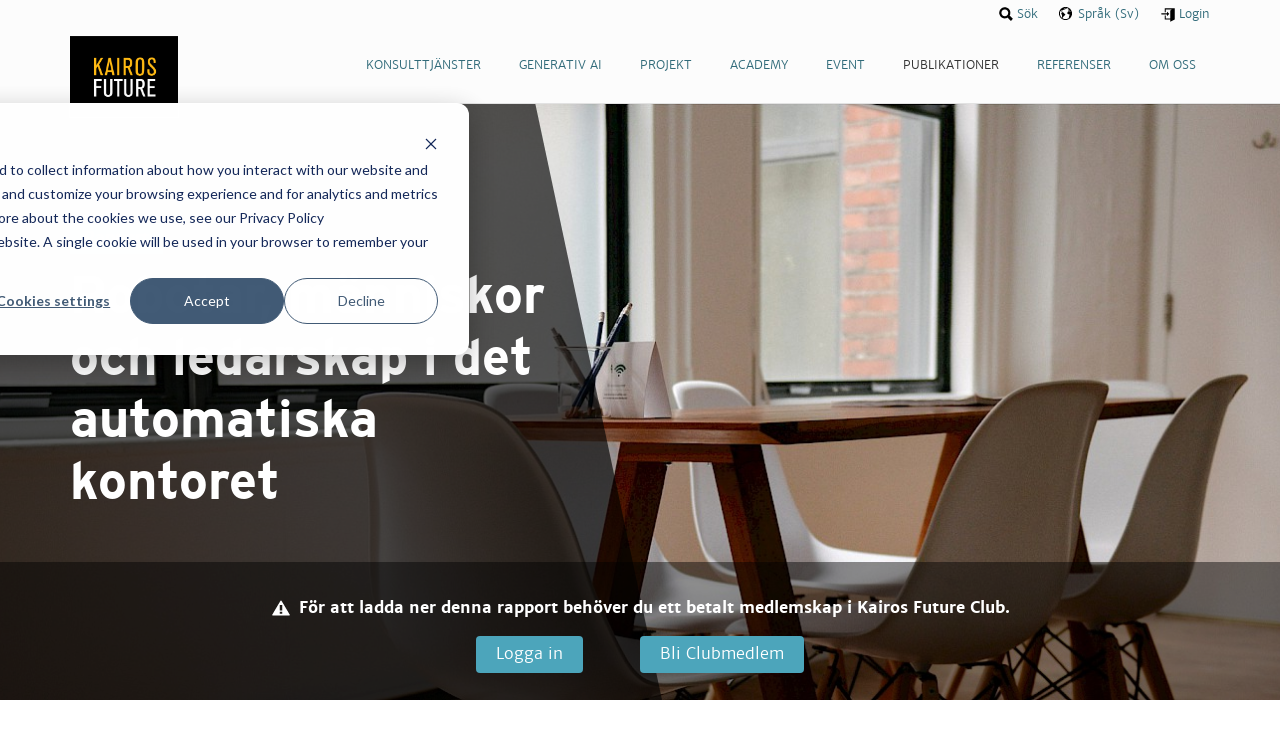

--- FILE ---
content_type: text/html; charset=utf-8
request_url: https://www.kairosfuture.com/se/publikationer/rapporter/robotar-manniskor-och-ledarskap-i-det-automatiska-kontoret/
body_size: 5383
content:
<!DOCTYPE html>
<html lang="se">
<head>
	<meta http-equiv="content-type" content="text/html; charset=utf-8" />

	  <title>Robotar, människor och ledarskap i det automatiska kontoret | Kairos Future</title>
  

	<meta property="og:title" content="Robotar, människor och ledarskap i det automatiska kontoret | Kairos Future">
	<meta property="og:description" content="">
	<meta property="og:type" content="article">
	<meta property="og:url" content="https://www.kairosfuture.com/se/publikationer/rapporter/robotar-manniskor-och-ledarskap-i-det-automatiska-kontoret/">
		<meta property="og:image" content="https://www.kairosfuture.com/site/assets/files/2154/chairs-home-meeting-4428.1200x630.jpeg">
	
	<meta name="twitter:card" content="summary_large_image">
	<meta property="twitter:domain" content="kairosfuture.com">
	<meta property="twitter:url" content="https://www.kairosfuture.com/se/publikationer/rapporter/robotar-manniskor-och-ledarskap-i-det-automatiska-kontoret/">
	<meta name="twitter:title" content="Robotar, människor och ledarskap i det automatiska kontoret | Kairos Future">
	<meta name="twitter:description" content="">
		<meta name="twitter:image" content="https://www.kairosfuture.com/site/assets/files/2154/chairs-home-meeting-4428.1200x630.jpeg">
	
	<meta name="description" content="">

		<meta name="viewport" content="initial-scale=1.0, maximum-scale=1.0, user-scalable=no">

    <meta name="google-site-verification" content="lkySGtuFoYAkFYxWTH7c6s7lrbfVyJbkrKAoAt96ED4" />

	<!--[if lt IE 9]>
	<script src="/js/html5shiv.js"></script>
	<![endif]-->

			<link rel="stylesheet" type="text/css" href="/css/site.v6635365d01662eaad9d9a8c0889752b0def65ef0.css" />
		<link rel="stylesheet" type="text/css" href="/css/new-site.css?v6635365d01662eaad9d9a8c0889752b0def65ef0" />
		<!--[if lt IE 9]>
	<link rel="stylesheet" type="text/css" href="/css/ie8.v6635365d01662eaad9d9a8c0889752b0def65ef0.css" />
	<![endif]-->
	<link type="text/css" rel="stylesheet" href="https://cdn.jsdelivr.net/npm/font-awesome@4.7.0/css/font-awesome.min.css" />
	<link type="text/css" rel="stylesheet" href="https://cdn.jsdelivr.net/npm/jssocials@1.5.0/dist/jssocials.min.css" />
	<link type="text/css" rel="stylesheet" href="https://cdn.jsdelivr.net/npm/jssocials@1.5.0/dist/jssocials-theme-flat.min.css" />

	
    <script async src="https://www.googletagmanager.com/gtag/js?id=G-EH6TSFXNEG"></script>
    <script>
        window.dataLayer = window.dataLayer || [];
        function gtag(){dataLayer.push(arguments);}
        gtag('js', new Date());

        gtag('config', 'G-EH6TSFXNEG');
    </script>

    <!-- Google Tag Manager -->
    <script>(function(w,d,s,l,i){w[l]=w[l]||[];w[l].push({'gtm.start':
                new Date().getTime(),event:'gtm.js'});var f=d.getElementsByTagName(s)[0],
            j=d.createElement(s),dl=l!='dataLayer'?'&l='+l:'';j.async=true;j.src=
            'https://www.googletagmanager.com/gtm.js?id='+i+dl;f.parentNode.insertBefore(j,f);
        })(window,document,'script','dataLayer','GTM-TB7XDT2');</script>
    <!-- End Google Tag Manager -->

	
	<link rel="icon" href="https://www.kairosfuture.com/img/kairos-favicon.png" sizes="32x32" />
	<link rel="icon" href="https://www.kairosfuture.com/img/kairos-favicon.png" sizes="192x192" />
	<link rel="apple-touch-icon" href="https://www.kairosfuture.com/img/kairos-favicon.png" />
	<meta name="msapplication-TileImage" content="https://www.kairosfuture.com/img/kairos-favicon.png" />
</head>
<body id="sec-publications">

<!-- Google Tag Manager (noscript) -->
<noscript>
    <iframe src="https://www.googletagmanager.com/ns.html?id=GTM-TB7XDT2" height="0" width="0" style="display:none;visibility:hidden"></iframe>
</noscript>
<!-- End Google Tag Manager (noscript) -->

<header id="site-header">
	<!-- <div data-0="padding:20px 20px" data-500="padding:10px 20px"> -->
	<div id="site-header__nav">

		<a href="/se/" id="logo" ><img src="/img/logo.png" alt="Kairos Future" ></a>

		<span class="trigger-nav"></span>

		<nav role="navigation">

			<ul class="level-1">
								<li>
											<a href="/se/konsulttjanster/"><span>Konsulttjänster</span></a>
														</li>
								<li>
											<a href="/se/generativ-ai/"><span>Generativ AI</span></a>
														</li>
								<li>
											<a href="/se/forskning/"><span>Projekt</span></a>
														</li>
								<li>
											<a href="/se/academy/"><span>Academy</span></a>
															<ul class="level-2">
													<li><a href="/se/academy/utbildningar/">Kurser</a></li>
													<li><a href="/se/academy/forelasningar/">Föreläsningar</a></li>
													<li><a href="/se/academy/event/">Event</a></li>
											</ul>
									</li>
								<li>
																		<a href="/se/academy/event/"><span>Event</span></a>
																				</li>
								<li class="sel">
											<a href="/se/publikationer/"><span>Publikationer</span></a>
														</li>
								<li>
											<a href="/se/referenser/"><span>Referenser</span></a>
														</li>
								<li>
											<a href="/se/om-oss/"><span>Om oss</span></a>
														</li>
															</ul>

		</nav>

	</div>

	<div id="site-header__xtras">

		<ul>
						<li class="search"><a href="/se/sok/"><span>Sök</span></a></li>
			<li class="lang">
				<a href="#"><span>Språk (Sv)</span></a>
				<ul id="lang-selector">
																		<li><a href="/publications/reports/robotar-manniskor-och-ledarskap-i-det-automatiska-kontoret/"><span>Engelska</span></a></li>
																								<li><a href="/se/publikationer/rapporter/robotar-manniskor-och-ledarskap-i-det-automatiska-kontoret/"><span>Svenska</span></a></li>
																										</ul>
			</li>
						<li class="login"><a href="/se/logga-in/"><span>Login</span></a></li>

			
		</ul>

	</div>

</header>

<main>



<div id="report" class="item-page">

  <header style="background-image:url(/site/assets/files/2154/chairs-home-meeting-4428.1600x600n.jpeg)" data-0="background-position:50% 50%" data-500="background-position:50% 0%;">

    <div>

      <div class="intro">

        <p class="label">Rapport</p>
          <h1>Robotar, människor och ledarskap i det automatiska kontoret</h1>

        
      </div>

    </div>

    
      <div id="download-header-form--friends">
<!--        <div>-->

          



                                    <p class="login-note"><span>För att ladda ner denna rapport behöver du ett betalt medlemskap i Kairos Future Club.</span></p>
                  <div id="download-header-buttons" style="width:30% !important;">
                      <a href="/se/logga-in/">
                          <button class="btn">
                              Logga in                          </button>
                      </a>
                                            <a href="/se/academy#k-club" target="_blank">
                          <button class="btn">
                              Bli Clubmedlem                          </button>
                      </a>
                  </div>
                        


<!--        </div>-->
      </div>


    
    
                          

        </header>

        <div id="main">

          <div id="item-page__details">

            <div class="body">

                              <div id="cover">
                  <figure>
                    <img src="/site/assets/files/2154/ska_rmavbild_2015-03-27_kl__16_45_58.160x0.png" alt="Robotar, människor och ledarskap i det automatiska kontoret">
                  </figure>
                </div>
              

              <p>Kontorsarbete genomgår under 2000-talet samma revolutionerande transformation som tillverkningsindustrin gjorde på 1900-talet, och enligt Peter Drucker blir framtidens stora utmaning att även öka produktiviteten inom kunskapsarbete lika mycket som industrialiseringen ökade produktiviteten inom tillverkningsindustrin. Big data, nya analyssystem och robotar tar över funktioner och uppgifter som förr krävde mänsklig hand. I takt med detta förändras våra arbeten och arbetsplatser i grunden. Vi har inte längre någon fast arbetsplats utan förväntas arbeta på nya platser, på nya sätt och samarbeta med kolleger vi inte visste fanns.</p>

<p>Vad innebär detta för arbetsglädjen, produktiviteten, kreativiteten och ledarskapet? Blir vi styrda av robotarna eller kommer vi att styra dem även i fortsättningen?</p>
                              <p id="pub-year">Publicerad: <strong>2015</strong></p>
              
              <div class="tags">
  
  <!-- <div class="tags__info">
    <div>
      <p>InfoDetta är ämnen som den här sidan är "taggad" med. Varje tag är även en länk till en sida där all information om det ämnet är samlat.</p>
    </div>
  </div> -->
  
  <p class="tags__links">
    <strong>Ämnen:</strong>
        <a href="/se/tags/arbetsliv-utbildning/">Arbetsliv & Utbildning</a>
      </p>
</div>
              </div>

              <aside>

                
                <div class="shares horz"><p class="num-shares">Dela:</p>
<ul data-url="https://www.kairosfuture.com/se/publikationer/rapporter/robotar-manniskor-och-ledarskap-i-det-automatiska-kontoret/" data-text="Robotar, människor och ledarskap i det automatiska kontoret">
  <li class="fb"><a title="Dela på Facebook" target="_blank" href="https://www.facebook.com/sharer/sharer.php?u=https://www.kairosfuture.com/se/publikationer/rapporter/robotar-manniskor-och-ledarskap-i-det-automatiska-kontoret/">Facebook</a></li>
  <li class="li"><a title="Dela på LinkedIn" target="_blank" href="https://www.linkedin.com/shareArticle?mini=true&amp;url=https://www.kairosfuture.com/se/publikationer/rapporter/robotar-manniskor-och-ledarskap-i-det-automatiska-kontoret/&amp;title=/se/publikationer/rapporter/robotar-manniskor-och-ledarskap-i-det-automatiska-kontoret/&amp;summary=&amp;source=">LinkedIn</a></li>
</ul>
</div>

                
              </aside>

            </div>

            <div id="reports-listing" class="container">

              <section id="publications__reports">

                <div class="section-header">
                  <h2><span>Fler rapporter</span></h2>
                  <p class="see-all"><a href="/se/publikationer/rapporter/">Se alla                    <span>Rapporter</span></a></p>
                  </div>

                  <div id="reports-labels-legend" style="text-align: center;">

    
        <p class="fr">Kostnadsfri för Kairos Future Friends</p>
        <p class="kc">Kostnadsfri för medlemmar i Kairos Future Club</p>
        <p class="ws">Tillgänglig för köp</p>

    
</div>

                  <ul class="img-caption-listing">
                                        <li class="report">

                      <a href="/se/publikationer/rapporter/from-china-to-the-u.s-and-back-again/">

                        <p class="color-labels"><span class="fr"></span></p>
                        <h3>Från Kina till USA och tillbaka igen</h3>
                                                  <figure><img src="/site/assets/files/1068/china-cross.257x144.jpg" alt=""></figure>
                                              </a>
                    </li>
                                      <li class="report">

                      <a href="/se/publikationer/rapporter/chinas-three-waves-of-innovation/">

                        <p class="color-labels"><span class="fr"></span></p>
                        <h3>China's Three Waves of Innovation</h3>
                                                  <figure><img src="/site/assets/files/1069/china-lab.257x144.jpg" alt=""></figure>
                                              </a>
                    </li>
                                      <li class="report">

                      <a href="/se/publikationer/rapporter/fusklapp-for-framtidsfolket/">

                        <p class="color-labels"><span class="fr"></span></p>
                        <h3>Fusklapp för framtidsfolket</h3>
                                                  <figure><img src="/site/assets/files/1216/istock_000007881429medium.257x144.jpg" alt=""></figure>
                                              </a>
                    </li>
                                      <li class="report">

                      <a href="/se/publikationer/rapporter/tillvaxtvark/">

                        <p class="color-labels"><span class="fr"></span></p>
                        <h3>Tillväxtvärk?</h3>
                                                  <figure><img src="/site/assets/files/1222/chefs.257x144.jpg" alt=""></figure>
                                              </a>
                    </li>
                                      <li class="report">

                      <a href="/se/publikationer/rapporter/den-nya-kopprocessen-att-salja-ett-kop/">

                        <p class="color-labels"><span class="fr"></span></p>
                        <h3>Den nya köpprocessen: Att sälja ett köp</h3>
                                                  <figure><img src="/site/assets/files/1223/istock_000015045245_medium.257x144.jpg" alt=""></figure>
                                              </a>
                    </li>
                                      <li class="report">

                      <a href="/se/publikationer/rapporter/the-cry-for-the-crowd-4-steps-to-crowdsourced-intelligence/">

                        <p class="color-labels"><span class="fr"></span></p>
                        <h3>The Cry For The Crowd: 4 Steps To Crowdsourced Intelligence</h3>
                                                  <figure><img src="/site/assets/files/1225/dollarphotoclub_37876208.257x144.jpg" alt=""></figure>
                                              </a>
                    </li>
                                      <li class="report">

                      <a href="/se/publikationer/rapporter/the-cry-for-the-crowd-the-marketing-managers-guide-to-innovation/">

                        <p class="color-labels"><span class="fr"></span></p>
                        <h3>The Cry For The Crowd: The Marketing Managers Guide To Innovation</h3>
                                                  <figure><img src="/site/assets/files/1226/tumblr_mqq4l2h3fh1st5lhmo1_1280.257x144.jpg" alt=""></figure>
                                              </a>
                    </li>
                                      <li class="report">

                      <a href="/se/publikationer/rapporter/the-cry-for-the-crowd-7-steps-to-an-innovative-company/">

                        <p class="color-labels"><span class="fr"></span></p>
                        <h3>The Cry For The Crowd: 7 Steps To an Innovative Company</h3>
                                                  <figure><img src="/site/assets/files/1227/tumblr_mtavma9akz1st5lhmo1_1280.257x144.jpg" alt=""></figure>
                                              </a>
                    </li>
                  
                </ul>

              </section>

            </div>

          </div>

        </div>
        </main>

<footer id="site-footer">

  <div>
    <nav>
      <ul class="sections">
                <li class="section">
          <strong><a href="/se/konsulttjanster/">Konsulttjänster</a></strong>
          
            <ul class="sub-sections">
              
                                                  <li class="sub-section"><a href="/se/konsulttjanster/">Future</a></li>

                  
              
                                                  <li class="sub-section"><a href="/se/konsulttjanster/">Strategy</a></li>

                  
              
                                                  <li class="sub-section"><a href="/se/konsulttjanster/">Innovation</a></li>

                  
              
                                                  <li class="sub-section"><a href="/se/konsulttjanster/">Action</a></li>

                  
              
              
                            </ul>

                  </li>
                <li class="section">
          <strong><a href="/se/generativ-ai/">Generativ AI</a></strong>
          
            <ul class="sub-sections">
              
                                                  <li class="sub-section">
                      <a href="/se/generativ-ai/victoria-ai-stodd-strategisk-insikts-och-beslutsstodsplattform/">

                            VICTORIA                      </a>
                  </li>
                
              
                                                  <li class="sub-section">
                      <a href="/se/generativ-ai/generativ-ai-strategi/">

                            Generativ AI-strategi                      </a>
                  </li>
                
              
                                                  <li class="sub-section">
                      <a href="/se/generativ-ai/insight-and-foresight-monitor/">

                            Insight and Foresight Monitor                      </a>
                  </li>
                
              
              
                            </ul>

                  </li>
                <li class="section">
          <strong><a href="/se/forskning/">Projekt</a></strong>
          
            <ul class="sub-sections">
              
                                                  <li class="sub-section"><a href="/se/forskning/">Program</a></li>

                  
              
                                                  <li class="sub-section"><a href="/se/forskning/">Projekt</a></li>

                  
              
              
                            </ul>

                  </li>
                <li class="section">
          <strong><a href="/se/academy/">Academy</a></strong>
          
            <ul class="sub-sections">
              
                                                  <li class="sub-section">
                      <a href="/se/academy/utbildningar/">

                            Kurser                      </a>
                  </li>
                
              
                                                  <li class="sub-section">
                      <a href="/se/academy/forelasningar/">

                            Föreläsningar                      </a>
                  </li>
                
              
                                                  <li class="sub-section">
                      <a href="/se/academy/event/">

                            Event                      </a>
                  </li>
                
              
                                    <li class="sub-section"><a href="/se/academy#k-friends">Kairos Future Friends</a></li>
                      <li class="sub-section"><a href="/se/academy#k-club">Kairos Future Club</a></li>
              
                            </ul>

                  </li>
                <li class="section">
          <strong><a href="/se/event/">Event</a></strong>
          
            <ul class="sub-sections">
              
                                    <li class="sub-section"><a href="/se/academy#k-friends">Kairos Future Friends</a></li>
                      <li class="sub-section"><a href="/se/academy#k-club">Kairos Future Club</a></li>
              
                            </ul>

                  </li>
                <li class="section">
          <strong><a href="/se/publikationer/">Publikationer</a></strong>
          
            <ul class="sub-sections">
              
                                                  <li class="sub-section">
                      <a href="/se/publikationer/nyheter/">

                            Nyheter & artiklar                      </a>
                  </li>
                
              
                                                  <li class="sub-section">
                      <a href="/se/publikationer/rapporter/">

                            Rapporter                      </a>
                  </li>
                
              
                                                  <li class="sub-section">
                      <a href="/se/publikationer/books/">

                            Böcker                      </a>
                  </li>
                
              
              
                            </ul>

                  </li>
                <li class="section">
          <strong><a href="/se/referenser/">Referenser</a></strong>
                  </li>
                <li class="section">
          <strong><a href="/se/om-oss/">Om oss</a></strong>
          
            <ul class="sub-sections">
              
                                                  <li class="sub-section">
                      <a href="/se/om-oss/vart-team/">

                            Vårt team                      </a>
                  </li>
                
              
                                                  <li class="sub-section">
                      <a href="http://newsroom.kairosfuture.com/">

                            Press                      </a>
                  </li>
                
              
                                                  <li class="sub-section">
                      <a href="/se/om-oss/lediga-jobb/">

                            Lediga jobb                      </a>
                  </li>
                
              
                                                  <li class="sub-section">
                      <a href="/se/om-oss/privacy-policy/">

                            Integritetspolicy                      </a>
                  </li>
                
              
                                                  <li class="sub-section">
                      <a href="/se/om-oss/cookie-policy/">

                            Cookie Policy                      </a>
                  </li>
                
              
              
                            </ul>

                  </li>
              </ul>

    </nav>

    <div class="contact">

      <div class="social">
        <ul>
          <li class="li"><a href="https://www.linkedin.com/company/kairos-future" target="_blank">LinkedIn</a></li>
          <li class="fb"><a href="https://www.facebook.com/kairosfuture">Facebook</a></li>
          <li class="ig"><a href="http://instagram.com/kairosfuture" target="_blank">Instagram</a></li>
        </ul>
      </div>

      <p>08 545 225 00<br />
<a href="mailto:info@kairosfuture.com">info@kairosfuture.com</a></p>
    </div>

    <div class="addr">
      <p>Kairos Future •&nbsp;Västra Järnvägsgatan 3 •&nbsp;111 64 STOCKHOLM&nbsp;</p>    </div>
  </div>

</footer>

<script src="https://code.jquery.com/jquery-1.11.0.min.js"></script>
<script src="/js/libs/iframe-resizer/js/iframeResizer.min.js"></script>
<script src="/js/site.v6635365d01662eaad9d9a8c0889752b0def65ef0.js"></script>
<script src="/js/new-site.v6635365d01662eaad9d9a8c0889752b0def65ef0.js"></script>

<script src="https://cdn.datatables.net/1.10.19/js/jquery.dataTables.min.js">




</script>

<script>
    $(document).ready( function () {
        $('#survey_results').DataTable();
    } );
</script>

<script src="https://cdn.jsdelivr.net/npm/jssocials@1.5.0/dist/jssocials.min.js"></script>
<script>
    $("#share").jsSocials({
        shareIn: "popup",
        showCount: false,
        shares: ["linkedin", "twitter", "facebook", "email"]
    });
</script>



<script type="text/javascript" id="hs-script-loader" async defer src="//js.hs-scripts.com/3279625.js"></script>

<script type="text/javascript"> _linkedin_partner_id = "247129"; window._linkedin_data_partner_ids = window._linkedin_data_partner_ids || []; window._linkedin_data_partner_ids.push(_linkedin_partner_id); </script>
<script type="text/javascript"> (function(){var s = document.getElementsByTagName("script")[0]; var b = document.createElement("script"); b.type = "text/javascript";b.async = true; b.src = "https://snap.licdn.com/li.lms-analytics/insight.min.js"; s.parentNode.insertBefore(b, s);})(); </script>
<noscript> <img height="1" width="1" style="display:none;" alt="" src="https://dc.ads.linkedin.com/collect/?pid=247129&fmt=gif" /> </noscript>

<script>
  (function(i,s,o,g,r,a,m){i['GoogleAnalyticsObject']=r;i[r]=i[r]||function(){
  (i[r].q=i[r].q||[]).push(arguments)},i[r].l=1*new Date();a=s.createElement(o),
  m=s.getElementsByTagName(o)[0];a.async=1;a.src=g;m.parentNode.insertBefore(a,m)
  })(window,document,'script','//www.google-analytics.com/analytics.js','ga');

  ga('create', 'UA-955569-1', 'kairosfuture.com');
  ga('send', 'pageview');

</script>

</body>
</html>

--- FILE ---
content_type: text/css
request_url: https://www.kairosfuture.com/css/site.v6635365d01662eaad9d9a8c0889752b0def65ef0.css
body_size: 25426
content:
@charset "UTF-8";dl,menu,ol,p,pre,ul{margin:0 0 1em}article,aside,details,figcaption,figure,footer,header,hgroup,html,main,nav,section,summary{display:block}blockquote,dfn{font-style:italic}blockquote p,body,fieldset,figure,form{margin:0}body,select{background:#fff}#site-header__xtras,blockquote,svg:not(:root){overflow:hidden}@font-face{font-family:interstatelight;src:url(fonts/interstate-light-webfont.eot);src:url(fonts/interstate-light-webfont.eot?#iefix) format("embedded-opentype"),url(fonts/interstate-light-webfont.woff) format("woff"),url(fonts/interstate-light-webfont.ttf) format("truetype"),url(fonts/interstate-light-webfont.svg#interstatelight) format("svg");font-weight:400;font-style:normal}@font-face{font-family:interstatebold;src:url(fonts/interstate-bold-webfont.eot);src:url(fonts/interstate-bold-webfont.eot?#iefix) format("embedded-opentype"),url(fonts/interstate-bold-webfont.woff) format("woff"),url(fonts/interstate-bold-webfont.ttf) format("truetype"),url(fonts/interstate-bold-webfont.svg#interstatebold) format("svg");font-weight:400;font-style:normal}@font-face{font-family:mw300;src:url(fonts/merriweather-light-webfont.eot);src:url(fonts/merriweather-light-webfont.eot?#iefix) format("embedded-opentype"),url(fonts/merriweather-light-webfont.woff2) format("woff2"),url(fonts/merriweather-light-webfont.woff) format("woff"),url(fonts/merriweather-light-webfont.ttf) format("truetype"),url(fonts/merriweather-light-webfont.svg#merriweatherlight) format("svg");font-weight:400;font-style:normal}@font-face{font-family:mw300i;src:url(fonts/merriweather-lightitalic-webfont.eot);src:url(fonts/merriweather-lightitalic-webfont.eot?#iefix) format("embedded-opentype"),url(fonts/merriweather-lightitalic-webfont.woff2) format("woff2"),url(fonts/merriweather-lightitalic-webfont.woff) format("woff"),url(fonts/merriweather-lightitalic-webfont.ttf) format("truetype"),url(fonts/merriweather-lightitalic-webfont.svg#merriweatherlight_italic) format("svg");font-weight:400;font-style:normal}@font-face{font-family:mws700;src:url(fonts/merriweathersans-bold-webfont.eot);src:url(fonts/merriweathersans-bold-webfont.eot?#iefix) format("embedded-opentype"),url(fonts/merriweathersans-bold-webfont.woff2) format("woff2"),url(fonts/merriweathersans-bold-webfont.woff) format("woff"),url(fonts/merriweathersans-bold-webfont.ttf) format("truetype"),url(fonts/merriweathersans-bold-webfont.svg#merriweather_sansbold) format("svg");font-weight:400;font-style:normal}@font-face{font-family:mws300;src:url(fonts/merriweathersans-light-webfont.eot);src:url(fonts/merriweathersans-light-webfont.eot?#iefix) format("embedded-opentype"),url(fonts/merriweathersans-light-webfont.woff2) format("woff2"),url(fonts/merriweathersans-light-webfont.woff) format("woff"),url(fonts/merriweathersans-light-webfont.ttf) format("truetype"),url(fonts/merriweathersans-light-webfont.svg#merriweather_sansbook) format("svg");font-weight:400;font-style:normal}audio,canvas,video{display:inline-block}audio:not([controls]){display:none;height:0}[hidden]{display:none}a:focus{outline:dotted thin}a:active,a:hover{outline:0}b,strong{font-weight:700}pre{white-space:pre;white-space:pre-wrap;word-wrap:break-word}q{quotes:none}q:after,q:before{content:'';content:none}sub,sup{font-size:75%;line-height:0;position:relative;vertical-align:baseline}sup{top:-.5em}sub{bottom:-.25em}dl,menu,ol,ul{padding:0}dd{margin:0 0 0 40px}nav ol,nav ul{list-style:none}img{border:0;-ms-interpolation-mode:bicubic;max-width:100%}fieldset{padding:0;border:0}legend{border:0;padding:0;white-space:normal}button,input,select,textarea{font-size:100%;margin:0;vertical-align:baseline}button,input{line-height:normal}button,html input[type=button],input[type=reset],input[type=submit]{-webkit-appearance:button;cursor:pointer}button[disabled],input[disabled]{cursor:default}input[type=checkbox],input[type=radio]{box-sizing:border-box;padding:0}input[type=search]{-webkit-appearance:textfield;box-sizing:content-box}input[type=search]::-webkit-search-cancel-button,input[type=search]::-webkit-search-decoration{-webkit-appearance:none}button::-moz-focus-inner,input::-moz-focus-inner{border:0;padding:0}textarea{overflow:auto;vertical-align:top;height:7em}table{border-collapse:collapse;border-spacing:0;width:100%}*,:after,:before{box-sizing:border-box}::-moz-selection{background-color:#4ca5bb;color:#000}::selection{background-color:#4ca5bb;color:#fff}::-o-selection{background-color:#4ca5bb;color:#fff}::-ms-selection{background-color:#4ca5bb;color:#fff}::-webkit-selection{background-color:#4ca5bb;color:#fff}html{font-size:62.5%}body{width:100%;min-width:1180px;font-size:16px;font-family:mws300,'Helvetica Neue',arial;padding:0;color:#454545;-webkit-font-smoothing:antialiased;-webkit-text-size-adjust:none}@media only screen and (min-device-width:320px) and (max-device-width:568px),only screen and (max-width:400px){body{font-size:12.8px;font-size:1.28rem;width:auto;min-width:0}}h1,h2,h3{font-family:interstatelight;font-weight:300;margin:0 0 .4em}blockquote,time{font-family:mw300,Georgia,Times,"Times New Roman",serif}h1{font-size:32px;line-height:1.2}@media only screen and (min-device-width:320px) and (max-device-width:568px),only screen and (max-width:400px){h1{font-size:25.6px;font-size:2.56rem}}h2{font-size:24px;line-height:1.3}@media only screen and (min-device-width:320px) and (max-device-width:568px),only screen and (max-width:400px){h2{font-size:19.2px;font-size:1.92rem}table{width:auto}}blockquote{font-size:135%;border-left:4px solid #ccc;padding-left:20px;position:relative;left:20px;margin-left:0}a{color:#3d8496;cursor:pointer}img.align_left{float:left;margin:4px 20px 10px 0}ul{margin-left:20px}li,p{line-height:1.8}p{margin:0 0 1.4em}strong{font-family:mws700,'Helvetica Neue',arial;font-weight:400}small{font-size:90%}table td,table th{text-align:left;padding:5px 10px;border-bottom:1px solid #ddd}table th{font-family:interstatelight}input[type=email],input[type=password],input[type=phone],input[type=tel],input[type=text],textarea{-webkit-appearance:none;-moz-appearance:none;-ms-appearance:none;-o-appearance:none;appearance:none;border-radius:0;width:100%;border:1px solid #ddd;padding:9px 10px;font-family:mws300,'Helvetica Neue',arial;font-size:14px;-webkit-font-smoothing:antialiased;transition:all .1s ease-out}input[type=email]:focus,input[type=password]:focus,input[type=phone]:focus,input[type=tel]:focus,input[type=text]:focus,select:focus,textarea:focus{outline:0;border:1px solid #4ca5bb}input[disabled]{cursor:not-allowed}select{-webkit-appearance:none;-moz-appearance:none;-ms-appearance:none;-o-appearance:none;appearance:none;border-radius:2px;border:1px solid #ddd;padding:10px;font-size:14px}.btn,button,input[type=submit]{position:relative;font-family:mws300,'Helvetica Neue',arial;background:#4ca5bb;border:0;color:#fff;text-decoration:none;line-height:1;padding:10px 20px 11px;display:inline-block;-webkit-font-smoothing:antialiased;border-radius:4px;font-size:16px;transition:all .1s ease-out}#lang-selector,.btn.btn--xsml,.tags__links a,button.btn--xsml,input[type=submit].btn--xsml{font-family:mws700,'Helvetica Neue',arial;font-weight:400}@media only screen and (min-device-width:320px) and (max-device-width:568px),only screen and (max-width:400px){.btn,button,input[type=submit]{font-size:12.8px;font-size:1.28rem}}.btn.btn--large,button.btn--large,input[type=submit].btn--large{font-size:20px;padding:15px 30px}@media only screen and (min-device-width:320px) and (max-device-width:568px),only screen and (max-width:400px){.btn.btn--large,button.btn--large,input[type=submit].btn--large{font-size:16px;font-size:1.6rem}}.btn.btn--medium,button.btn--medium,input[type=submit].btn--medium{font-size:18px;padding:15px 25px}@media only screen and (min-device-width:320px) and (max-device-width:568px),only screen and (max-width:400px){.btn.btn--medium,button.btn--medium,input[type=submit].btn--medium{font-size:14.4px;font-size:1.44rem}}.btn.btn--sml,button.btn--sml,input[type=submit].btn--sml{font-size:14px;padding:7px 14px}@media only screen and (min-device-width:320px) and (max-device-width:568px),only screen and (max-width:400px){.btn.btn--sml,button.btn--sml,input[type=submit].btn--sml{font-size:12px;font-size:1.2rem}}.btn.btn--xsml,button.btn--xsml,input[type=submit].btn--xsml{font-size:12px;padding:5px 10px}@media only screen and (min-device-width:320px) and (max-device-width:568px),only screen and (max-width:400px){.btn.btn--xsml,button.btn--xsml,input[type=submit].btn--xsml{font-size:12px;font-size:1.2rem}}.btn.btn--neu,button.btn--neu,input[type=submit].btn--neu{border:1px solid #4ca5bb;background:rgba(255,255,255,.65);color:#4ca5bb}.btn.btn--neu:hover,button.btn--neu:hover,input[type=submit].btn--neu:hover{background:#edf6f8}.btn.btn--yellow,button.btn--yellow,input[type=submit].btn--yellow{background:#f2b211;color:#6d5008}.btn.btn--yellow:hover,button.btn--yellow:hover,input[type=submit].btn--yellow:hover{background:#daa00f}.btn.btn--green,button.btn--green,input[type=submit].btn--green{background:#aab300;color:#fff}.btn.btn--green:hover,button.btn--green:hover,input[type=submit].btn--green:hover{background:#99a100}.btn.btn--grey,button.btn--grey,input[type=submit].btn--grey{background:#454545;color:#fff}.btn.btn--grey:hover,button.btn--grey:hover,input[type=submit].btn--grey:hover{background:#3e3e3e}.btn.btn--white,button.btn--white,input[type=submit].btn--white{background:#fff;color:#4ca5bb}.btn.btn--white:hover,button.btn--white:hover,input[type=submit].btn--white:hover{background:#edf6f8}.btn:hover,button:hover,input[type=submit]:hover{background:#4495a8}.btn[disabled],button[disabled],input[type=submit][disabled]{opacity:.5}.btn:focus,button:focus,input[type=submit]:focus{outline:0}.login-error{margin-left:98px;font-size:14px;background-image:url(gfx/icons/alert-circled-red.svg);background-size:20px;background-repeat:no-repeat;background-position:0 50%;padding-left:23px}.msg--error{color:#c00}#site-header #site-header__nav .trigger-nav,[v-cloak]{display:none}#site-header{position:fixed;width:100%;top:0;left:0;z-index:100;background:#fcfcfc;border-bottom:1px solid rgba(0,0,0,.1)}@media only screen and (min-device-width:320px) and (max-device-width:568px),only screen and (max-width:400px){.login-error{font-size:12px;font-size:1.2rem;margin-left:35%}#site-header{border-bottom:0}}#site-header a{color:#316b7a}#site-header #site-header__nav{width:1180px;padding:0 20px;margin:40px auto 0;overflow:hidden;overflow:visible;position:relative;text-align:left}@media only screen and (min-device-width:320px) and (max-device-width:568px),only screen and (max-width:400px){#site-header #site-header__nav{width:auto;margin-left:0;margin-right:0;padding-left:10px;padding-right:10px;padding-top:50px;margin-top:0}#site-header #site-header__nav .trigger-nav{display:block;position:absolute;z-index:100;top:0;right:0;height:50px;width:50px;background-image:url(gfx/icons/navicon-round.svg);background-repeat:no-repeat;background-position:50% 50%;background-size:20px}}#site-header #site-header__nav nav{width:100%;bottom:0;left:3px;padding-left:171px;text-transform:uppercase;height:63px;position:relative;font-size:12px}@media only screen and (min-device-width:320px) and (max-device-width:568px),only screen and (max-width:400px){#site-header #site-header__nav nav{font-size:12px;font-size:1.2rem;display:none;margin-left:0;height:auto;position:fixed;top:0;bottom:auto;width:100%;padding-left:0;padding-top:55px;background:#fff;box-shadow:0 1px 4px rgba(0,0,0,.25)}#site-header #site-header__nav nav.show{display:block}}#site-header #site-header__nav nav ul.level-1{display:inline-block;width:100%;margin:0;text-align:right}@media only screen and (min-device-width:320px) and (max-device-width:568px),only screen and (max-width:400px){#site-header #site-header__nav nav ul.level-1{width:auto;position:relative;display:block}}#site-header #site-header__nav nav ul.level-1>li{position:relative;display:inline-block}#site-header #site-header__nav nav ul.level-1>li>a{padding:5px 12px;display:block;text-decoration:none}@media only screen and (min-device-width:320px) and (max-device-width:568px),only screen and (max-width:400px){#site-header #site-header__nav nav ul.level-1>li{display:block;float:none;border-bottom:1px solid #eee}#site-header #site-header__nav nav ul.level-1>li>a{padding:10px}}#site-header #site-header__nav nav ul.level-1>li span{padding:10px 5px;position:relative;display:inline-block}@media only screen and (min-device-width:320px) and (max-device-width:568px),only screen and (max-width:400px){#site-header #site-header__nav nav ul.level-1>li span{padding:0}}#site-header #site-header__nav nav ul.level-1>li.sel a{color:#333}#site-header #site-header__nav nav ul.level-2{display:none;position:absolute;width:500px;margin:-15px 0 0 7px;font-size:12px}#site-header #site-header__nav nav ul.level-2 li{float:left}#site-header #site-header__nav nav ul.level-2 li a{display:block;padding:5px 15px;text-decoration:none}#site-header #logo{position:absolute;z-index:100;width:110px;border:1px solid rgba(255,255,255,.5);bottom:-15px;line-height:0;left:19px}#site-header__xtras{width:1180px;padding:0 20px;margin:0 auto 0 -590px;overflow:visible;text-align:right;position:absolute;top:5px;left:50%}@media only screen and (min-device-width:320px) and (max-device-width:568px),only screen and (max-width:400px){#site-header #logo{bottom:auto;top:0;left:0;width:67px;border:0}#site-header__xtras{width:auto;margin-left:0;margin-right:0;padding-left:10px;padding-right:10px;left:auto;right:60px;top:16px}}#site-header__xtras>ul{margin:0}#site-header__xtras>ul>li{display:inline-block;vertical-align:top;margin:0 0 0 15px;line-height:1;padding-bottom:20px;position:relative}#site-header__xtras>ul>li>a,#site-header__xtras>ul>li>span{display:inline-block;background-size:18px;background-repeat:no-repeat;background-position:0 50%;padding:3px 0 3px 20px;text-decoration:none;font-size:12px}#site-header__xtras>ul>li.login a{background-image:url(gfx/icons/log-in.svg);background-position:0 1px}#site-header__xtras>ul>li.logout a{background-position:0 1px;background-image:url(gfx/icons/log-out.svg)}#site-header__xtras>ul>li.account a{background-size:17px;background-position:0 0;background-image:url(gfx/icons/gear-a.svg)}#site-header__xtras>ul>li.club a{background-size:17px;background-position:0 0;padding-left:23px;background-image:url(gfx/icons/member-card.svg)}#site-header__xtras>ul>li.search a{background-image:url(gfx/icons/search.svg)}#site-header__xtras>ul>li.lang a{background-size:15px;background-position:0 1px}@media only screen and (min-device-width:320px) and (max-device-width:568px),only screen and (max-width:400px){#site-header__xtras>ul>li>a,#site-header__xtras>ul>li>span{font-size:12px;font-size:1.2rem}#site-header__xtras>ul>li{margin-left:17px;line-height:0}#site-header__xtras>ul>li>a{height:20px;line-height:0;font-size:0;color:transparent}#site-header__xtras>ul>li>a span{position:absolute;left:-999em}#site-header__xtras>ul>li.lang{top:1px}}#site-header__xtras>ul>li.lang:hover #lang-selector{left:50%}@media only screen and (min-device-width:320px) and (max-device-width:568px),only screen and (max-width:400px){#site-header__xtras>ul>li.lang:hover #lang-selector{left:-14px}}#site-header__xtras>ul>li.lang>a{background-image:url(gfx/icons/earth.svg)}#lang-selector,#main,main{background:#fff}#site-header__xtras>ul>li.cart{top:7px}#site-header__xtras>ul>li.cart iframe{width:200px;height:20px}#site-header__xtras>ul>li.cart a{position:relative;top:-1px;display:inline-block;vertical-align:top;padding:4px;color:#fff}#lang-selector{position:absolute;z-index:100;top:30px;left:-999em;margin-left:-77px;width:150px;text-align:left;font-size:12px;box-shadow:0 0 20px rgba(0,0,0,.05);border:1px solid #ddd;border-radius:4px;list-style:none}@media only screen and (min-device-width:320px) and (max-device-width:568px),only screen and (max-width:400px){#lang-selector{font-size:12px;font-size:1.2rem;display:none;left:-14px;margin-left:0}}#lang-selector.show{display:block}#lang-selector:after,#lang-selector:before{bottom:100%;left:50%;border:solid transparent;content:" ";height:0;width:0;position:absolute;pointer-events:none}#lang-selector:after{border-color:rgba(250,250,250,0);border-bottom-color:#fff;border-width:10px;margin-left:-10px}#lang-selector:before{border-color:rgba(204,204,204,0);border-bottom-color:#ddd;border-width:11px;margin-left:-11px}#lang-selector li:last-child a{border-bottom:0}#lang-selector a{position:relative;display:block;padding:8px 10px 8px 15px;margin:0 10px;text-decoration:none;border-bottom:1px solid #eee}#lang-selector a:hover{color:#3d8496}#lang-selector a:before{content:'•';font-size:20px;position:absolute;top:50%;line-height:0;left:0;color:#ccc;transition:all .1s ease-out}#main,#site-footer,.tags,main{position:relative}main{z-index:0;padding-bottom:100px;margin-top:103px}#main{padding:40px 0;z-index:200}#site-footer{background:#333;font-size:14px;padding:40px 0;color:#ccc}@media only screen and (min-device-width:320px) and (max-device-width:568px),only screen and (max-width:400px){#lang-selector:after,#lang-selector:before{left:20px}main{margin-top:50px;padding-bottom:0}#main{padding:20px 0}#site-footer{font-size:12px;font-size:1.2rem;padding:20px 0}}#site-footer .social{width:auto;margin:0 0 10px;padding:0 0 15px;border-bottom:1px solid #484848}#site-footer .sub-section:last-child,table.event-details tr:last-child td{border-bottom:none}#site-footer .social ul{margin:0 -5px;list-style:none;text-align:center}#site-footer .social ul li{display:inline-block;text-indent:-999em;margin:0 6px;background-size:25px 25px;background-repeat:no-repeat;background-position:center;height:25px;width:25px}#site-footer .social ul li a{display:block;height:100%}#site-footer .social ul li.tw{background-image:url(gfx/icons/social-twitter_white.svg)}#site-footer .social ul li.fb{background-image:url(gfx/icons/social-facebook_white.svg)}#site-footer .social ul li.ig{background-image:url(gfx/icons/social-instagram_white.svg)}#site-footer .social ul li.li{background-image:url(gfx/icons/social-linkedin_white.svg)}#site-footer>div{width:1180px;padding:0 20px;margin:0 auto;overflow:hidden}@media only screen and (min-device-width:320px) and (max-device-width:568px),only screen and (max-width:400px){#site-footer>div{width:auto;margin-left:0;margin-right:0;padding-left:10px;padding-right:10px}}#site-footer nav{width:944px;margin-right:36px;padding-bottom:30px;float:left}#site-footer .contact:last-child,#site-footer nav:last-child{margin-right:0}@media only screen and (min-device-width:320px) and (max-device-width:568px),only screen and (max-width:400px){#site-footer nav{float:none;width:auto;margin-right:0;display:none}}#site-footer nav ul{margin:0}#site-footer .contact{float:left;width:160px;margin-right:0;padding-bottom:30px}@media only screen and (min-device-width:320px) and (max-device-width:568px),only screen and (max-width:400px){#site-footer .contact{float:none;width:auto;margin-right:0}}#site-footer .addr{border-top:1px solid #484848;padding-top:10px;margin-top:20px;color:#fff;clear:both}#site-footer a{color:#fff;text-decoration:none}#site-footer .sections{overflow:hidden}#site-footer .sections a{display:block}#site-footer .section{float:left;min-width:98px;margin:0 20px 0 0}#site-footer .section strong{display:block;padding:0 0 8px}#site-footer .sub-section a{padding:3px 0}.container{width:1180px;padding:0 20px;margin:0 auto;overflow:hidden}@media only screen and (min-device-width:320px) and (max-device-width:568px),only screen and (max-width:400px){#site-footer .section{float:none;min-width:none}.container{width:auto;margin-left:0;margin-right:0;padding-left:10px;padding-right:10px}}.tags{padding:10px 0 0;margin:0 0 20px}.tags__info{position:absolute;left:0;vertical-align:top;margin:0 10px 0 0;display:inline-block;height:20px;width:20px;background:url(gfx/icons/information-circled.svg) 50% 50% no-repeat;background-size:18px}.tags__info div:after,.tags__info div:before,.tags__links a:after{content:" ";height:0;pointer-events:none}.tags__info:hover div{display:block}.tags__info div{display:none;font-size:12px;position:absolute;z-index:100;width:320px;top:30px;margin-left:-150px;left:0;background:#fff;border:1px solid #ddd;padding:10px 10px 0;text-align:left;border-radius:4px;box-shadow:0 0 10px rgba(0,0,0,.15);transition:all .1s ease-out}.tags__links,.tags__links a{display:inline-block;line-height:1}@media only screen and (min-device-width:320px) and (max-device-width:568px),only screen and (max-width:400px){.tags__info div{font-size:12px;font-size:1.2rem}}.tags__info div:after,.tags__info div:before{bottom:100%;left:50%;border:solid transparent;width:0;position:absolute}.tags__info div:after{border-color:rgba(250,250,250,0);border-bottom-color:#fff;border-width:10px;margin-left:-10px}.tags__info div:before{border-color:rgba(204,204,204,0);border-bottom-color:#ddd;border-width:11px;margin-left:-11px}.tags__links{margin:0;vertical-align:top;width:100%}.tags__links strong{position:absolute;left:-999em}.tags__links a{position:relative;background:#454545;color:#fff;border-top-left-radius:2px;border-bottom-left-radius:2px;padding:4px 6px;margin:0 20px 10px 0;text-decoration:none;font-size:12px;transition:background .1s ease-out}@media only screen and (min-device-width:320px) and (max-device-width:568px),only screen and (max-width:400px){.tags__links a{font-size:12px;font-size:1.2rem}}.tags__links a:after{left:100%;top:50%;border:solid transparent;width:0;position:absolute;border-color:rgba(136,183,213,0);border-left-color:#454545;border-width:10px;margin-top:-10px;transition:background .1s ease-out}#search-tags h2:after,.item-page header:after,.wp .label:before{content:''}#consulting__areas .items,.section-header .see-all a,.wp .hs-button,.wp form input{transition:all .1s ease-out}.tags__links a:hover{background:#373737}.tags__links a:hover:after{border-left-color:#373737}.item-page header{color:#fff;position:relative;overflow:hidden;background-position:50% 50%;background-size:cover}.item-page header h1{font-size:52px;font-family:interstatebold}.item-page header:after{position:absolute;top:50%;margin-top:-500px;left:-100px;background:rgba(0,0,0,.65);display:block;height:1000px;width:54%;min-width:590px;transform:rotate(-12deg)}#download-header-form,.cp a,.cp.cp--narrow,.shares p{position:relative}.item-page header>div{width:1180px;padding:120px 20px 0;margin:0 auto;overflow:hidden;position:relative;z-index:100}@media only screen and (min-device-width:320px) and (max-device-width:568px),only screen and (max-width:400px){.item-page header h1{font-size:32px;font-size:3.2rem}.item-page header>div{width:auto;margin-left:0;margin-right:0;padding-left:10px;padding-right:10px;padding-top:30px}}.item-page header .intro{padding-right:640px;font-family:mw300,Georgia,Times,"Times New Roman",serif;font-size:18px;margin-bottom:50px}#download-header-form .club-info,#download-header-form .login-note,.item-page header .intro .label{font-family:mws700,'Helvetica Neue',arial;font-weight:400}@media only screen and (min-device-width:320px) and (max-device-width:568px),only screen and (max-width:400px){.item-page header .intro{font-size:14.4px;font-size:1.44rem;padding-right:0}}.item-page header .intro .label{background:#4ca5bb;display:inline-block;line-height:1;margin:0 0 10px;font-size:16px;padding:7px 14px 8px}#item-page__details{width:1180px;padding:0 20px 50px;margin:0 auto;overflow:hidden}@media only screen and (min-device-width:320px) and (max-device-width:568px),only screen and (max-width:400px){.item-page header .intro .label{font-size:12.8px;font-size:1.28rem}#item-page__details{width:auto;margin-left:0;margin-right:0;padding-left:10px;padding-right:10px}}#item-page__details .body{float:left;width:650px;margin-right:36px}#item-page__details #cover:last-child,#item-page__details .body:last-child,#item-page__details aside:last-child{margin-right:0}#item-page__details .intro{font-size:21px}@media only screen and (min-device-width:320px) and (max-device-width:568px),only screen and (max-width:400px){#item-page__details .body{float:none;width:auto;margin-right:0}#item-page__details .intro{font-size:16.8px;font-size:1.68rem}}#item-page__details aside{float:left;width:258px;margin-right:36px}#item-page__details aside .shares{margin-bottom:40px}#item-page__details #cover{float:left;width:160px;margin-right:36px}#item-page__details #cover figure{display:inline-block;text-align:center}#item-page__details #cover img{border:1px solid #d4d4d4}#item-page__details #cover figcaption{padding:10px 0 0}#item-page__details #cover figcaption:before{content:'';display:block;width:100px;margin:0 auto 10px;border-top:5px double #ddd}#item-page__details #pub-year{padding:4px 0 0}#download-header-form{width:100%;height:120px;z-index:100;background:rgba(0,0,0,.45);color:#fff;padding:36px 0 20px;text-align:center;overflow:hidden}@media only screen and (min-device-width:320px) and (max-device-width:568px),only screen and (max-width:400px){#item-page__details #cover,#item-page__details aside{float:none;width:auto;margin-right:0}#item-page__details #cover{width:100px;float:left;margin:4px 20px 10px 0}#download-header-form{text-align:center;background:rgba(0,0,0,.5);height:auto}}#download-header-form div>p{margin:0}#download-header-form .download-link a{background-image:url(gfx/icons/arrow-down-c_white.svg);background-size:20px;background-repeat:no-repeat;background-position:7px 50%;padding-left:30px}#download-header-form .login-note{font-size:16px;display:inline-block;padding:2px 10px;margin:10px 0 12px}@media only screen and (min-device-width:320px) and (max-device-width:568px),only screen and (max-width:400px){#download-header-form .login-note{font-size:12.8px;font-size:1.28rem}}#download-header-form .login-note span{background-image:url(gfx/icons/alert-circled-white.svg);background-size:20px;padding-left:28px;background-repeat:no-repeat;background-position:0 50%}#download-header-form .club-info{padding-top:10px;font-size:14px}@media only screen and (min-device-width:320px) and (max-device-width:568px),only screen and (max-width:400px){#download-header-form .club-info{font-size:12px;font-size:1.2rem}}#download-header-form .club-info span{background-image:url(gfx/icons/information-circled_white.svg);background-size:20px;padding-left:28px;background-repeat:no-repeat;background-position:0 50%}.hbspt-form select,.hbspt-form select:focus{background-size:5px 5px,5px 5px,1px 1.5em;background-repeat:no-repeat}#download-header-form #add-to-cart{margin-bottom:0;border:0;padding:0}.hbspt-form select,.wp form input{border-radius:0;font-size:14px;font-family:mws300,'Helvetica Neue',arial;-webkit-font-smoothing:antialiased}#download-header-form iframe{width:100%;height:40px}.hbspt-form select{padding:9px 10px;width:100%;background-image:linear-gradient(45deg,transparent 50%,gray 50%),linear-gradient(135deg,gray 50%,transparent 50%),linear-gradient(to right,#ccc,#ccc);background-position:calc(100% - 20px) calc(1em + 2px),calc(100% - 15px) calc(1em + 2px),calc(100% - 2.5em) .5em}.hbspt-form select:focus{background-image:linear-gradient(45deg,#4ca5bb 50%,transparent 50%),linear-gradient(135deg,transparent 50%,#4ca5bb 50%),linear-gradient(to right,#ccc,#ccc);background-position:calc(100% - 15px) 1em,calc(100% - 20px) 1em,calc(100% - 2.5em) .5em;outline:0}.hbspt-form option:disabled,.hbspt-form option[disabled]{color:#757575}.hbspt-form option[value=persona_11],.hbspt-form option[value=persona_12]{color:#000}.hbspt-form .hs_hs_persona{margin-right:10px}@media only screen and (min-device-width:320px) and (max-device-width:568px),only screen and (max-width:400px){#download-header-form iframe{height:140px}.hbspt-form .hs_hs_persona{margin-right:0}}#reference .hs_submit div,#report .hs_submit div{width:50%}#reference .hbspt-form,#report .hbspt-form{width:1180px;padding:0 20px;margin:0 auto;overflow:hidden}#reference .hbspt-form form,#report .hbspt-form form{display:flex;justify-content:center}@media only screen and (min-device-width:320px) and (max-device-width:568px),only screen and (max-width:400px){#reference .hbspt-form,#report .hbspt-form{width:auto;margin-left:0;margin-right:0;padding-left:10px;padding-right:10px}#reference .hbspt-form form,#report .hbspt-form form{flex-direction:column;align-items:center}}#reference .hbspt-form form .input,#report .hbspt-form form .input{padding:0 10px}#reference .hbspt-form .field,#report .hbspt-form .field{padding:0;width:100%;max-width:336px}@media only screen and (min-device-width:320px) and (max-device-width:568px),only screen and (max-width:400px){#reference .hbspt-form .field,#report .hbspt-form .field{padding-bottom:20px}}#reference .hbspt-form label,#report .hbspt-form label{display:none}#reference .hbspt-form .hs-error-msgs,#report .hbspt-form .hs-error-msgs{text-align:left;margin-left:10px;padding-top:5px;font-size:14px}#reference .hbspt-form .hs-error-msgs li,#report .hbspt-form .hs-error-msgs li{list-style:none}#reference .hbspt-form .hs-error-msgs label,#report .hbspt-form .hs-error-msgs label{display:block;color:#fff}.wp form{display:flex;flex-direction:column;align-items:center;padding:10px 0 16px}.wp form .field{width:100%;text-align:center}.wp form label{display:none}.wp form input{border:1px solid #ddd;padding:9px 10px}.wp form .hs-error-msgs{text-align:left;margin-left:0;padding-top:5px;font-size:12px}@media only screen and (min-device-width:320px) and (max-device-width:568px),only screen and (max-width:400px){.wp form .hs-error-msgs{font-size:12px;font-size:1.2rem}}.wp form .hs-error-msgs li{list-style:none}.wp form .hs-error-msgs label{display:block;color:#78e4ff}.wp .hs-form-required{display:none}.wp .hs-button{font-family:mws300,'Helvetica Neue',arial;background:#4ca5bb;border:0;color:#fff;text-decoration:none;line-height:1;padding:10px 20px 11px;display:inline-block;-webkit-font-smoothing:antialiased;border-radius:4px;font-size:1.28rem;box-shadow:none}.wp .hs-button:hover{background-color:#4494a8}.wp .hs_email,.wp .hs_phone{height:70px}#home .hbspt-form .field,#newsletter-subscr .hs_email{height:85px}.wp .hs_newsletter_language label{display:flex;align-items:center}.wp .hs_newsletter_language ul{display:flex;flex-wrap:wrap;margin-left:0;padding:10px 0 0}.wp .hs_newsletter_language li{list-style:none;padding:0 15px 0 0}@media only screen and (min-device-width:320px) and (max-device-width:568px),only screen and (max-width:400px){.wp .hs_newsletter_language li{padding:0 30px 0 0}}.wp .hs_newsletter_language input{margin-right:5px}.wp .hs_newsletter_language .hs-error-msgs{padding:5px 0}#newsletter-subscr form{padding-top:10px}#newsletter-subscr .hs_email label{display:none}#newsletter-subscr input[type=email]{padding:15px;font-size:18px;text-align:center}#newsletter-subscr .hs_newsletter_language label{display:block;text-align:left;margin-right:10px;font-weight:700;color:#454545;padding-bottom:10px;font-size:12px}@media only screen and (min-device-width:320px) and (max-device-width:568px),only screen and (max-width:400px){#newsletter-subscr .hs_newsletter_language label{font-size:12px;font-size:1.2rem}}#newsletter-subscr .hs_newsletter_language ul{display:flex;flex-wrap:wrap;width:100%;margin-left:0}#newsletter-subscr .hs_newsletter_language li{list-style:none}#newsletter-subscr .hs_newsletter_language .input label{font-weight:400}#newsletter-subscr .hs_newsletter_language .input label span{padding-left:5px}#newsletter-subscr .hs-error-msgs{margin-left:0}#newsletter-subscr .hs-error-msgs label{display:block;font-weight:400;margin-left:0;padding-top:5px;font-size:12px;color:#4ca5bb;text-align:center}#newsletter-subscr .hs-error-msgs li{list-style:none}@media only screen and (min-device-width:320px) and (max-device-width:568px),only screen and (max-width:400px){#newsletter-subscr .hs-error-msgs label{font-size:12px;font-size:1.2rem}}#home .hbspt-form form{padding:20px;display:flex;flex-direction:column}#home .hbspt-form label{display:none}#home .hbspt-form input[type=email]{padding:15px;font-size:18px;text-align:center}#home .hbspt-form input[type=submit]{font-size:20px;padding:15px 30px}@media only screen and (min-device-width:320px) and (max-device-width:568px),only screen and (max-width:400px){#home .hbspt-form input[type=submit]{font-size:16px;font-size:1.6rem}}#home .hbspt-form .hs-error-msgs{text-align:left;margin-left:0;padding-top:5px;font-size:14px}@media only screen and (min-device-width:320px) and (max-device-width:568px),only screen and (max-width:400px){#home .hbspt-form .hs-error-msgs{font-size:12px;font-size:1.2rem}}#home .hbspt-form .hs-error-msgs li{list-style:none}#home .hbspt-form .hs-error-msgs label{display:block;color:#fff}#home .hbspt-form .submitted-message{padding:20px;font-size:20px;color:#63bfcc}#course #event__form .hbspt-form .field,#course .body .hbspt-form .field,#landing .hbspt-form .field,#lecture .hbspt-form .field{display:flex;flex-wrap:wrap;overflow:hidden;justify-content:flex-end;height:70px}#course #event__form .hbspt-form .field .input,#course .body .hbspt-form .field .input,#landing .hbspt-form .field .input,#lecture .hbspt-form .field .input{width:70%;margin-left:30px}@media only screen and (min-device-width:320px) and (max-device-width:568px),only screen and (max-width:400px){#course #event__form .hbspt-form .field,#course .body .hbspt-form .field,#landing .hbspt-form .field,#lecture .hbspt-form .field{height:95px;flex-direction:column;justify-content:flex-start;flex-wrap:nowrap}#course #event__form .hbspt-form .field .input,#course .body .hbspt-form .field .input,#landing .hbspt-form .field .input,#lecture .hbspt-form .field .input{width:100%;margin-left:0}}#course #event__form .hbspt-form .field ul,#course .body .hbspt-form .field ul,#landing .hbspt-form .field ul,#lecture .hbspt-form .field ul{margin-left:0}#course #event__form .hbspt-form .field label,#course .body .hbspt-form .field label,#landing .hbspt-form .field label,#lecture .hbspt-form .field label{width:25%;float:left;text-align:right;font-size:14px;color:#000}#course #event__form .hbspt-form .hs-fieldtype-checkbox ul .hs-form-checkbox,#course #event__form .hbspt-form .hs-fieldtype-checkbox ul label,#course .body .hbspt-form .hs-fieldtype-checkbox ul .hs-form-checkbox,#course .body .hbspt-form .hs-fieldtype-checkbox ul label,#landing .hbspt-form .hs-fieldtype-checkbox ul .hs-form-checkbox,#landing .hbspt-form .hs-fieldtype-checkbox ul label,#lecture .hbspt-form .hs-fieldtype-checkbox ul .hs-form-checkbox,#lecture .hbspt-form .hs-fieldtype-checkbox ul label,.hs-error-msgs,.hs-error-msgs label{width:100%;text-align:left}#course #event__form .hbspt-form .hs_company_address,#course #event__form .hbspt-form .hs_message,#course .body .hbspt-form .hs_company_address,#course .body .hbspt-form .hs_message,#landing .hbspt-form .hs_company_address,#landing .hbspt-form .hs_message,#lecture .hbspt-form .hs_company_address,#lecture .hbspt-form .hs_message{height:128px}@media only screen and (min-device-width:320px) and (max-device-width:568px),only screen and (max-width:400px){#course #event__form .hbspt-form .field label,#course .body .hbspt-form .field label,#landing .hbspt-form .field label,#lecture .hbspt-form .field label{text-align:left;width:100%}#course #event__form .hbspt-form .hs_company_address,#course #event__form .hbspt-form .hs_message,#course .body .hbspt-form .hs_company_address,#course .body .hbspt-form .hs_message,#landing .hbspt-form .hs_company_address,#landing .hbspt-form .hs_message,#lecture .hbspt-form .hs_company_address,#lecture .hbspt-form .hs_message{height:150px}}#course #event__form .hbspt-form .hs-fieldtype-checkbox,#course .body .hbspt-form .hs-fieldtype-checkbox,#landing .hbspt-form .hs-fieldtype-checkbox,#lecture .hbspt-form .hs-fieldtype-checkbox{height:auto}#course #event__form .hbspt-form .hs-fieldtype-checkbox ul,#course .body .hbspt-form .hs-fieldtype-checkbox ul,#landing .hbspt-form .hs-fieldtype-checkbox ul,#lecture .hbspt-form .hs-fieldtype-checkbox ul{list-style:none;display:flex;justify-content:space-between;flex-direction:column}#course #event__form .hbspt-form .hs-fieldtype-checkbox ul .hs-form-checkbox span,#course #event__form .hbspt-form .hs-fieldtype-checkbox ul label span,#course .body .hbspt-form .hs-fieldtype-checkbox ul .hs-form-checkbox span,#course .body .hbspt-form .hs-fieldtype-checkbox ul label span,#landing .hbspt-form .hs-fieldtype-checkbox ul .hs-form-checkbox span,#landing .hbspt-form .hs-fieldtype-checkbox ul label span,#lecture .hbspt-form .hs-fieldtype-checkbox ul .hs-form-checkbox span,#lecture .hbspt-form .hs-fieldtype-checkbox ul label span{padding-left:10px}.legal-consent-container{font-size:13px;font-style:italic;padding-left:30%}#home #home__main-areas .label,#related-content .label,ul.avatar-listing .label{font-style:normal;text-transform:uppercase}@media only screen and (min-device-width:320px) and (max-device-width:568px),only screen and (max-width:400px){.legal-consent-container{font-size:12px;font-size:1.2rem}}.hs_register_for_lunch ul,.hs_terms_and_conditions ul{display:flex}.hs_register_for_lunch li,.hs_terms_and_conditions li{list-style:none;margin-right:20px}.hs_register_for_lunch li label,.hs_terms_and_conditions li label{display:flex;align-items:center}.hs_register_for_lunch span,.hs_terms_and_conditions span{padding-left:10px}.hs-error-msgs{padding-left:30%;font-size:14px}@media only screen and (min-device-width:320px) and (max-device-width:568px),only screen and (max-width:400px){.hs-error-msgs{font-size:12px;font-size:1.2rem;padding-left:0}}.hs-error-msgs li{list-style:none}.hs-error-msgs label{color:#228aa5}#landing .hs_submit,#lecture .hs_submit{padding-left:30%}@media only screen and (min-device-width:320px) and (max-device-width:568px),only screen and (max-width:400px){#landing .hs_submit,#lecture .hs_submit{padding-left:0;text-align:center}#landingTEST .hbspt-form{padding:0 10px}}#landingTEST .hbspt-form .input label{text-align:left}.cp,.cp h2,.shares p,.shares ul,.shares.horz{text-align:center}#landingTEST .hbspt-form .hs-error-msgs{list-style:none;margin-left:10%;font-size:14px;color:#ee5246}.cp,.cp a{color:#fff}#landingTEST .hbspt-form .hs_email{display:flex;flex-wrap:wrap;padding:20px 0 0;height:90px}#landingTEST .hbspt-form .hs_email label{width:10%}@media only screen and (min-device-width:320px) and (max-device-width:568px),only screen and (max-width:400px){#landingTEST .hbspt-form .hs-error-msgs{font-size:12px;font-size:1.2rem;margin-left:0}#landingTEST .hbspt-form .hs-button{transform:scale(1.1)}#landingTEST .hbspt-form .hs_email{flex-direction:column;flex-wrap:nowrap;height:110px}#landingTEST .hbspt-form .hs_email label{width:100%}}#landingTEST .hbspt-form .hs_email .input{width:90%}#landingTEST .hbspt-form .hs_newsletter_language ul{margin-left:0;margin-bottom:0}#landingTEST .hbspt-form .hs_newsletter_language li{list-style:none}#landingTEST .hbspt-form .hs_newsletter_language li span{padding-left:15px}.hs_error_rollup{display:none}.shares{font-size:16px}@media only screen and (min-device-width:320px) and (max-device-width:568px),only screen and (max-width:400px){#landingTEST .hbspt-form .hs_email .input{width:100%}#landingTEST .hbspt-form .hs_newsletter_language{height:120px}.shares{font-size:12.8px;font-size:1.28rem}}.shares.light li.tw{background-image:url(gfx/icons/social-twitter_white.svg)}.shares.light li.fb{background-image:url(gfx/icons/social-facebook_white.svg)}.shares.light li.li{background-image:url(gfx/icons/social-linkedin_white.svg)}.shares.horz{font-size:18px}@media only screen and (min-device-width:320px) and (max-device-width:568px),only screen and (max-width:400px){.shares.horz{font-size:14.4px;font-size:1.44rem}}.shares.horz li{height:25px;width:25px;background-size:25px}.shares.horz p,.shares.horz ul{margin:0 0 0 5px;display:inline-block;vertical-align:middle}.shares.horz p{margin:0;line-height:25px}.shares p{font-family:mw300,Georgia,Times,"Times New Roman",serif;margin:0 0 3px;top:2px}.shares ul{list-style:none;margin:0}.shares a{display:block;height:100%}.shares li{display:inline-block;height:20px;width:20px;line-height:1;background-size:20px;margin:0 1px;background-position:50%;background-repeat:no-repeat;text-indent:999em}.shares li.tw{background-image:url(gfx/icons/social-twitter.svg)}.shares li.fb{background-image:url(gfx/icons/social-facebook.svg)}.shares li.li{background-image:url(gfx/icons/social-linkedin.svg)}.cp{background:url(gfx/shattered.jpg) #4ca5bb;padding:20px 20px 0;margin:0 0 40px;font-family:mws300,'Helvetica Neue',arial}.cp h2{font-family:interstatelight;font-size:21px;margin:0 0 20px;border-bottom:1px solid #d4d4d4;padding:0 0 10px}#search-tags h2,.cp h3 span{font-family:mws300,'Helvetica Neue',arial}@media only screen and (min-device-width:320px) and (max-device-width:568px),only screen and (max-width:400px){.cp h2{font-size:16.8px;font-size:1.68rem}.cp{padding:10px}}.cp div{text-align:left}#search,.cp a,.cp.cp--narrow div,.wp .label,.wp h3{text-align:center}.cp h3{font-size:20px;line-height:1.3;margin-bottom:6px;border-bottom:1px solid rgba(255,255,255,.35)}.cp p,.wp h3{line-height:1.4}@media only screen and (min-device-width:320px) and (max-device-width:568px),only screen and (max-width:400px){.cp h3{font-size:16px;font-size:1.6rem}}.cp h3 span{font-size:14px;display:block;margin:0 0 10px}@media only screen and (min-device-width:320px) and (max-device-width:568px),only screen and (max-width:400px){.cp h3 span{font-size:12px;font-size:1.2rem}}.cp p{margin:0 0 4px;font-size:14px}@media only screen and (min-device-width:320px) and (max-device-width:568px),only screen and (max-width:400px){.cp p{font-size:12px;font-size:1.2rem}}.cp a{display:inline-block;padding-left:100px;min-height:62px;margin-bottom:30px;text-decoration:none}.cp.cp--multiple a,.cp.cp--narrow a,.cp.cp--narrow figure,.cp.cp--narrow h3 strong,.wp .label{display:block}.cp.cp--light,.cp.cp--light a{color:#454545}.cp a:hover{text-decoration:underline}.cp figure{margin-left:-100px;float:left;width:80px}.cp figure img{border-radius:50%;border:2px solid #8bc5d3}.cp.cp--light{background:#edf6f8;border:1px solid #a6d2dd}.cp.cp--light h3{margin-bottom:4px}.cp.cp--narrow a{padding-left:0}.cp.cp--narrow h3{font-size:20px}@media only screen and (min-device-width:320px) and (max-device-width:568px),only screen and (max-width:400px){.cp.cp--narrow h3{font-size:16px;font-size:1.6rem}}.cp.cp--narrow h3 span{top:0;left:0;display:block;width:100%;text-align:center;position:absolute;font-size:16px}@media only screen and (min-device-width:320px) and (max-device-width:568px),only screen and (max-width:400px){.cp.cp--narrow h3 span{font-size:12.8px;font-size:1.28rem}}.cp.cp--narrow p{font-size:14px}@media only screen and (min-device-width:320px) and (max-device-width:568px),only screen and (max-width:400px){.cp.cp--narrow p{font-size:12px;font-size:1.2rem}}.cp.cp--narrow figure{float:none;width:auto;margin:0 auto 10px}.cp.cp--narrow div{width:auto;padding-left:0}.wp{overflow:hidden;padding:20px 20px 10px;margin:8px 0 30px;background:#454545;color:#fff}.wp h3{font-size:21px;margin-bottom:10px;border-bottom:0}@media only screen and (min-device-width:320px) and (max-device-width:568px),only screen and (max-width:400px){.wp h3{font-size:16.8px;font-size:1.68rem}}.wp .label{font-size:14px;margin:0 0 10px;line-height:30px}.wp .label:before{position:relative;top:-1px;height:26px;width:26px;margin-right:5px;display:inline-block;vertical-align:middle;background:url(gfx/icons/ios7-email-outline.svg) no-repeat;background-size:26px}#search .submit button,#search-tags ul a span{background:#454545;color:#fff}.wp iframe{overflow:hidden;width:100%}#search{background-image:url(gfx/shattered.jpg);background-attachment:fixed;padding:80px 0;color:#fff;margin-bottom:50px}#search.compact{padding:30px 0;margin-bottom:30px}#search.compact h1{display:none}#search.compact .input{width:356px;display:inline-block;margin:0 20px 0 0;float:none}#search .input,#search h1,#search-results h2,#search-tags h2{margin-bottom:30px}@media only screen and (min-device-width:320px) and (max-device-width:568px),only screen and (max-width:400px){.wp .label{font-size:12px;font-size:1.2rem}#search.compact .input{float:none;width:auto;margin-right:0}}#search.compact .input:last-child{margin-right:0}#search.compact .input input{text-align:left;font-size:16px}#search-results .no-results,#search-tags h2,#search-tags ul{text-align:center}@media only screen and (min-device-width:320px) and (max-device-width:568px),only screen and (max-width:400px){#search.compact .input input{font-size:12.8px;font-size:1.28rem}}#search.compact .submit{display:inline-block;padding:0}#search.compact .submit button{padding:10px 16px;font-size:16px}#search .input{float:left;width:552px;margin-right:36px;margin-left:294px}#search .input:last-child,#search-tags ul:last-child{margin-right:0}@media only screen and (min-device-width:320px) and (max-device-width:568px),only screen and (max-width:400px){#search.compact .submit button{font-size:12.8px;font-size:1.28rem}#search .input{float:none;width:auto;margin-right:0;margin-left:0}}#search .input input{text-align:center;font-size:21px}#search .submit{margin:0;padding:0;clear:both}#search-tags>div{width:1180px;padding:0 20px;margin:0 auto;overflow:hidden}@media only screen and (min-device-width:320px) and (max-device-width:568px),only screen and (max-width:400px){#search .input input{font-size:16.8px;font-size:1.68rem}#search-tags>div{width:auto;margin-left:0;margin-right:0;padding-left:10px;padding-right:10px}}#search-tags h2{position:relative;font-weight:300;font-size:18px;letter-spacing:.05em}#search-results .label span,.siblings-nav .items .item.sel{font-family:mws700,'Helvetica Neue',arial}#search-tags h2:after{display:block;width:100%;position:absolute;bottom:10px;border-bottom:1px solid #d4d4d4}#search-results .label,#search-tags ul a,#search-tags ul li{display:inline-block}#search-tags h2 span{background:#fff;position:relative;z-index:100;padding:5px 20px}#search-tags ul{list-style:none;float:left;width:944px;margin-right:36px;margin-left:98px}@media only screen and (min-device-width:320px) and (max-device-width:568px),only screen and (max-width:400px){#search-tags h2{font-size:14.4px;font-size:1.44rem}#search-tags ul{float:none;width:auto;margin-right:0;margin-left:0}}#search-tags ul a{overflow:hidden;position:relative;padding-right:25px;margin-bottom:10px;line-height:1}#search-tags ul a span{position:relative;line-height:1;display:inline-block;padding:6px 0 7px 6px;text-decoration:none;font-size:14px}#search-tags ul a span:after{left:100%;top:50%;border:solid transparent;content:" ";height:0;width:0;position:absolute;pointer-events:none;border-color:rgba(136,183,213,0);border-left-color:#454545;border-width:15px;margin-top:-15px}#search-results{width:1180px;padding:0 20px 50px;margin:0 auto;overflow:hidden}@media only screen and (min-device-width:320px) and (max-device-width:568px),only screen and (max-width:400px){#search-tags ul a span{font-size:12px;font-size:1.2rem}#search-results{width:auto;margin-left:0;margin-right:0;padding-left:10px;padding-right:10px}}#search-results h2{border-bottom:1px solid #ddd}#search-results>div{margin-left:196px;float:left;width:748px;margin-right:36px}#search-results>div:last-child{margin-right:0}#search-results ul{list-style:none;margin:0;font-size:14px}#search-results li{position:relative;padding-left:196px;border-bottom:1px solid #eee;margin-bottom:15px;padding-bottom:15px}@media only screen and (min-device-width:320px) and (max-device-width:568px),only screen and (max-width:400px){#search-results>div{margin-left:0;float:none;width:auto;margin-right:0}#search-results ul{font-size:12px;font-size:1.2rem}#search-results li{padding-left:0}}#search-results .label{position:absolute;left:0;top:8px;width:160px;text-align:right;font-size:12px}@media only screen and (min-device-width:320px) and (max-device-width:568px),only screen and (max-width:400px){#search-results .label{font-size:12px;font-size:1.2rem;width:auto;top:0;margin-bottom:10px;position:relative}}#search-results .label span{line-height:1;padding:4px 6px;border-radius:4px;background:#4ca5bb;color:#fff;font-weight:400}#search-results p{margin:0}#search-results h3{font-size:21px;line-height:1.4}#search-results h3 a{text-decoration:none;border-bottom:1px solid #a6d2dd}.siblings-nav{float:left;width:258px;margin-right:36px;padding:10px 0 0;background:#fafafa;border:1px solid #ddd;border-radius:4px;color:#454545}@media only screen and (min-device-width:320px) and (max-device-width:568px),only screen and (max-width:400px){#search-results h3{font-size:16.8px;font-size:1.68rem}.siblings-nav{float:none;width:auto;margin-right:0}}.siblings-nav:last-child{margin-right:0}.siblings-nav h3{font-size:16px;margin:0 15px 10px}@media only screen and (min-device-width:320px) and (max-device-width:568px),only screen and (max-width:400px){.siblings-nav h3{font-size:12.8px;font-size:1.28rem}}.siblings-nav ul{margin:0;list-style:none}.siblings-nav .sections{margin-bottom:0}.siblings-nav .section:last-child .items{margin-bottom:0;border-bottom:0;border-bottom-left-radius:4px;border-bottom-right-radius:4px}.siblings-nav .items{position:relative;padding:15px;font-size:13px;background:#fff;margin:0 0 10px;border:1px solid #ddd;border-width:1px 0}.siblings-nav .items:after,.siblings-nav .items:before{bottom:100%;left:25px;border:solid transparent;content:" ";height:0;width:0;position:absolute;pointer-events:none}.siblings-nav .items:after{border-color:rgba(250,250,250,0);border-bottom-color:#fff;border-width:10px;margin-left:-10px}.siblings-nav .items:before{border-color:rgba(204,204,204,0);border-bottom-color:#ddd;border-width:11px;margin-left:-11px}.siblings-nav .items .item.sel{font-weight:400}.siblings-nav .items .item:last-child a{border-bottom:0}.siblings-nav .items a{text-decoration:none;display:block;padding:5px 0;border-bottom:1px solid #eee}#cart{width:1180px;margin:0 auto;overflow:hidden;padding:50px 20px}#cart--remote{float:left;width:748px;margin-right:36px}@media only screen and (min-device-width:320px) and (max-device-width:568px),only screen and (max-width:400px){.siblings-nav .items{font-size:12px;font-size:1.2rem}#cart{width:auto;margin-left:0;margin-right:0;padding-left:10px;padding-right:10px}#cart--remote{float:none;width:auto;margin-right:0}}#cart--remote:last-child{margin-right:0}#cart--remote iframe{overflow:hidden;width:100%;height:500px}ul.img-caption-listing{list-style:none;margin:0 -16px}ul.img-caption-listing a{position:relative;display:block;text-decoration:none;color:#fff}ul.img-caption-listing a div,ul.img-caption-listing a h3{position:absolute;bottom:0;left:0;width:100%;background:rgba(0,0,0,.75);margin:0;padding:10px;font-size:14px;line-height:1.4}@media only screen and (min-device-width:320px) and (max-device-width:568px),only screen and (max-width:400px){ul.img-caption-listing{margin:0}ul.img-caption-listing a div,ul.img-caption-listing a h3{font-size:12px;font-size:1.2rem}}ul.img-caption-listing a div p,ul.img-caption-listing a h3 p{margin:0}ul.img-caption-listing a h3{font-size:16px}ul.img-caption-listing figure{line-height:0;background:#f0f0f0}ul.img-caption-listing .event-details{margin-top:10px}ul.img-caption-listing li{display:inline-block;vertical-align:top;margin:0 16px 36px;width:355px}@media only screen and (min-device-width:320px) and (max-device-width:568px),only screen and (max-width:400px){ul.img-caption-listing a h3{font-size:12.8px;font-size:1.28rem}ul.img-caption-listing li{display:block;width:auto;margin:0 0 20px}ul.img-caption-listing li img{width:100%}}ul.img-caption-listing li>h3{font-size:18px;line-height:1.3;margin:0 0 8px}@media only screen and (min-device-width:320px) and (max-device-width:568px),only screen and (max-width:400px){ul.img-caption-listing li>h3{font-size:14.4px;font-size:1.44rem}}.section-header{margin-bottom:20px}.section-header .see-all,.section-header h2{margin-bottom:0;display:inline-block;vertical-align:middle}.section-header h2{font-family:interstatelight;font-size:21px;text-align:left;margin:0 0 20px;margin-bottom:0!important}@media only screen and (min-device-width:320px) and (max-device-width:568px),only screen and (max-width:400px){.section-header h2{font-size:16.8px;font-size:1.68rem}}.section-header .see-all{line-height:1;display:inline-block;margin-left:10px}.section-header .see-all a{display:inline-block;background:#4ca5bb;border-radius:4px;color:#fff;padding:5px 7px;font-family:mws700,'Helvetica Neue',arial;font-weight:400;font-size:12px;line-height:1;text-decoration:none}.section-header .see-all a:hover{background:#4495a8}@media only screen and (min-device-width:320px) and (max-device-width:568px),only screen and (max-width:400px){.section-header .see-all a{font-size:12px;font-size:1.2rem}.section-header .see-all span{position:absolute;left:-999em}}#home #publications__featured li:nth-child(2),#home #publications__featured li:nth-child(3){left:calc(50% + 10px);height:calc(50% - 10px);width:calc(50% - 10px)}ul.avatar-listing.avatar-listing--stacked figure{float:none;margin:0 0 20px;display:inline-block}ul.avatar-listing.avatar-listing--stacked li>a{text-align:center;padding-left:0}ul.avatar-listing{overflow:hidden;list-style:none;margin:0 -18px 30px}@media only screen and (min-device-width:320px) and (max-device-width:568px),only screen and (max-width:400px){ul.avatar-listing{margin:0 0 30px}}ul.avatar-listing h3{margin:0 0 8px;line-height:1.3}ul.avatar-listing time{color:#454545;font-family:mw300,Georgia,Times,"Times New Roman",serif;display:block;margin:0 0 10px;line-height:1}ul.avatar-listing .label{font-family:interstatebold;font-size:11px;position:relative;top:3px;float:right;display:inline-block;background:#d2e9ee;color:#397c8c;line-height:1;padding:3px 6px;margin:0 0 5px 10px}ul.avatar-listing li{width:352px;position:relative;vertical-align:top;margin:0 18px 50px;display:inline-block}@media only screen and (min-device-width:320px) and (max-device-width:568px),only screen and (max-width:400px){ul.avatar-listing .label{font-size:12px;font-size:1.2rem;top:0}ul.avatar-listing li{width:auto;margin-left:0;margin-right:0}}ul.avatar-listing li>a{display:block;padding:0 0 0 120px;text-decoration:none}ul.avatar-listing li>a p{display:block;margin:0;color:#454545;font-size:14px}ul.avatar-listing li figure{float:left;display:block;background:#eee;border-radius:50%;margin:5px 0 0 -120px;height:100px;width:100px}ul.avatar-listing li img{border-radius:50%}#add-to-cart{border:1px solid #ddd;border-width:1px 0;padding:20px 0;margin-bottom:30px;text-align:center}#basic-page{width:1180px;padding:50px 20px;margin:0 auto;overflow:hidden}@media only screen and (min-device-width:320px) and (max-device-width:568px),only screen and (max-width:400px){ul.avatar-listing li>a p{font-size:12px;font-size:1.2rem}#basic-page{width:auto;margin-left:0;margin-right:0;padding-left:10px;padding-right:10px}}#basic-page>div{float:left;width:748px;margin-right:36px;margin-left:196px}#basic-page>div:last-child{margin-right:0}@media only screen and (min-device-width:320px) and (max-device-width:568px),only screen and (max-width:400px){#basic-page>div{float:none;width:auto;margin-right:0;margin-left:0}}#breadcrumbs,#related-content h2{margin:0 0 20px;padding:0 0 10px}#four04{text-align:center}#four04 #main{padding:100px 0}#four04 h1{margin-bottom:40px}#newsletter-subscr{border:1px solid #a6d2dd;border-radius:4px;overflow:hidden;text-align:center;padding:20px;background:url(gfx/bg-newsletter.png) 50% 50% no-repeat #e4f2f5}#newsletter-subscr p{margin-bottom:0;font-size:14px}@media only screen and (min-device-width:320px) and (max-device-width:568px),only screen and (max-width:400px){#newsletter-subscr p{font-size:12px;font-size:1.2rem}}#newsletter-subscr h3{text-align:center;font-size:24px;line-height:1.2!important}@media only screen and (min-device-width:320px) and (max-device-width:568px),only screen and (max-width:400px){#newsletter-subscr h3{font-size:19.2px;font-size:1.92rem}}#breadcrumbs{font-size:14px;color:#999;border-bottom:1px solid #eee}@media only screen and (min-device-width:320px) and (max-device-width:568px),only screen and (max-width:400px){#breadcrumbs{font-size:12px;font-size:1.2rem}}#breadcrumbs a{display:inline-block;padding:0 5px;margin-left:-5px;text-decoration:none}#breadcrumbs a:after{font-size:10px;font-family:mws700,'Helvetica Neue',arial;font-weight:400;display:inline-block;content:'/';color:#666;margin-left:8px}@media only screen and (min-device-width:320px) and (max-device-width:568px),only screen and (max-width:400px){#breadcrumbs a:after{font-size:12px;font-size:1.2rem}}#related-content{margin:0 0 40px;font-size:14px}@media only screen and (min-device-width:320px) and (max-device-width:568px),only screen and (max-width:400px){#related-content{font-size:12px;font-size:1.2rem}}#related-content h2{font-family:interstatelight;font-size:21px;text-align:left;border-bottom:1px solid #d4d4d4}@media only screen and (min-device-width:320px) and (max-device-width:568px),only screen and (max-width:400px){#related-content h2{font-size:16.8px;font-size:1.68rem}}#related-content ul{margin:0;list-style:none}#related-content li{overflow:hidden;padding:0 0 10px 80px;margin:0 0 10px;border-bottom:1px solid #ddd}#related-content li.no-img{padding-left:0}#related-content li:last-child{border-bottom:0}#related-content h3{font-size:14px;line-height:1.4}@media only screen and (min-device-width:320px) and (max-device-width:568px),only screen and (max-width:400px){#related-content h3{font-size:12px;font-size:1.2rem}}#related-content a{display:block;text-decoration:none}#related-content .label{font-family:interstatebold;font-size:11px;top:3px;display:inline-block;background:#d2e9ee;color:#397c8c;line-height:1;padding:3px 6px;margin:0 0 5px;float:none;position:relative}#home__joinfriends,#home__survey{font-family:mw300,Georgia,Times,"Times New Roman",serif;left:0;right:0}#sec-home #main,#sec-home>main{padding-bottom:0}@media only screen and (min-device-width:320px) and (max-device-width:568px),only screen and (max-width:400px){#related-content .label{font-size:12px;font-size:1.2rem;top:0}}#related-content figure{float:left;margin-left:-80px;margin-top:6px;line-height:0}#related-content figure img{border-radius:50%}#pswd_info{display:none;position:relative;width:250px;padding:15px;background:#fefefe;font-size:.875em;border-radius:5px;box-shadow:0 1px 3px #ccc;border:1px solid #ddd;margin-left:300px;top:10px}#pswd_info ul{margin-left:0;width:100%;list-style:none}#pswd_info h4{margin:0 0 10px;padding:0;font-weight:400}#pswd_info::before{content:"\25B2";position:absolute;top:-12px;left:45%;font-size:14px;line-height:14px;color:#ddd;text-shadow:none;display:block}.passinvalid,.passvalid{padding-left:22px;line-height:24px}.passinvalid{background:url(/css/gfx/icons/invalid.png) 0 50% no-repeat;color:#ec3f41}.passvalid{background:url(/css/gfx/icons/valid.png) 0 50% no-repeat;color:#3a7d34}.passworderror{color:#ee5246}.passwordmatch{color:#aab300}#sec-home #site-header{transition:background 250ms ease-out}#sec-home #site-header.transp{background-color:transparent;border-bottom-color:transparent}#sec-home #site-header.transp #site-header__xtras>ul>li>a,#sec-home #site-header.transp .level-1 a{color:#fff}@media only screen and (min-device-width:320px) and (max-device-width:568px),only screen and (max-width:400px){#pswd_info{margin-left:auto;margin-right:auto;z-index:100}#sec-home #site-header.transp{background-color:#fff}#sec-home #site-header.transp #site-header__xtras>ul>li>a,#sec-home #site-header.transp .level-1 a{color:#316b7a}}#sec-home>main{margin-top:0}#home__survey{position:absolute;bottom:0;background-color:rgba(0,0,0,.75);font-size:21px}@media only screen and (min-device-width:320px) and (max-device-width:568px),only screen and (max-width:400px){#home__survey{font-size:16px}#home__survey span{display:block;margin:0 0 14px}}#home__joinfriends .btn,#home__survey .btn{top:-2px;background-color:transparent;font-size:18px;position:relative;color:#fff}#home__survey .btn{margin-left:20px;border-color:#fff}#home__survey p{width:1180px;margin:0 auto;overflow:hidden;padding:40px 0;text-align:center;border-bottom:1px solid #d4d4d4}#home__joinfriends{font-weight:700;padding-top:30px;position:absolute;display:flex;align-items:center;justify-content:center}#home__joinfriends p{margin:0}@media only screen and (min-device-width:320px) and (max-device-width:568px),only screen and (max-width:400px){#home__survey p{width:auto;margin-left:0;margin-right:0;padding:15px 0}#home__joinfriends{position:relative;flex-direction:column}#home__joinfriends p{padding-bottom:20px}}#home__joinfriends .btn{border-color:#fff;transform:scale(.9);margin-left:25px}#home>header{position:relative;padding:150px 294px 260px;text-align:center;background-color:#103f4a;background-size:cover;color:#fff}#home>header h1{font-family:interstatebold;font-size:52px}@media only screen and (min-device-width:320px) and (max-device-width:568px),only screen and (max-width:400px){#home>header{padding:80px 10px 140px}#home>header h1{font-size:41.6px;font-size:4.16rem}}#home #newsletter p{margin:0}#home #home__main-areas{clear:both;position:relative;overflow:visible!important;width:1180px;padding:0 20px;margin:0 auto 40px}#home #home__main-areas h2{display:none;font-size:32px;margin-bottom:30px;text-align:center;border-bottom:1px solid #ddd;padding:30px 0 20px;position:relative}@media only screen and (min-device-width:320px) and (max-device-width:568px),only screen and (max-width:400px){#home #home__main-areas{width:auto;margin-left:0;margin-right:0;padding-left:10px;padding-right:10px}#home #home__main-areas h2{font-size:25.6px;font-size:2.56rem;margin-bottom:20px;padding-bottom:10px}}#home #home__main-areas:before{display:none;position:absolute;left:50%;top:-500px;margin-left:-1500px;height:3000px;width:3000px;border-radius:50%;content:'';background:rgba(255,255,255,.3)}#home #home__main-areas>div{overflow:visible}#home #home__main-areas a{text-decoration:none}#home #home__main-areas .label{display:inline-block;display:none;font-size:12px;font-family:mws700,'Helvetica Neue',arial;font-weight:400;line-height:1;margin:0 auto;padding:4px;border-radius:4px;background:#4ca5bb;color:#fff}@media only screen and (min-device-width:320px) and (max-device-width:568px),only screen and (max-width:400px){#home #home__main-areas .label{font-size:12px;font-size:1.2rem}}#home #home__main-areas h3{margin:0 0 20px;line-height:1.4;font-size:21px;text-align:center}@media only screen and (min-device-width:320px) and (max-device-width:568px),only screen and (max-width:400px){#home #home__main-areas h3{font-size:16.8px;font-size:1.68rem;text-align:left;margin-bottom:10px}}#home #home__main-areas strong{display:none;font-size:18px}@media only screen and (min-device-width:320px) and (max-device-width:568px),only screen and (max-width:400px){#home #home__main-areas strong{font-size:14.4px;font-size:1.44rem}}#home #home__main-areas ul{list-style:none;display:inline-block;margin:0}#home #home__main-areas li{float:left;width:258px;margin-right:36px;position:relative;font-size:14px}#home #home__main-areas li:last-child{margin-right:0}#home #home__main-areas p{text-align:left;position:relative}#home #publications__featured{width:1140px;margin:0 auto}#home #publications__featured h2{position:relative;left:auto;background:#4ca5bb;color:#fff;display:inline-block;line-height:1;padding:10px 20px;margin:0}#home #publications__featured li:nth-child(1){width:calc(50% - 10px);height:100%}#home #publications__featured li:nth-child(3){top:calc(50% + 10px)}#k-way{background-color:#fbfbfb;padding:60px 0 0;margin:50px 0 0}#k-way__inner{width:1180px;padding:0 20px;margin:0 auto;overflow:hidden}@media only screen and (min-device-width:320px) and (max-device-width:568px),only screen and (max-width:400px){#home #home__main-areas li{float:none;width:auto;margin-right:0;font-size:12px;font-size:1.2rem}#home #publications__featured{width:auto;margin:0}#home #publications__featured li{min-height:200px}#home #publications__featured li:nth-child(1){width:auto;height:auto}#home #publications__featured li:nth-child(2){width:auto;left:auto;height:auto}#home #publications__featured li:nth-child(3){width:auto;left:auto;top:auto;height:auto}#home #publications__featured a{position:absolute;width:100%}#k-way{margin-top:0;padding-top:30px}#k-way__inner{width:auto;margin-left:0;margin-right:0;padding-left:10px;padding-right:10px}}#k-way__intro{width:1180px;padding:0 98px;margin:0 auto;overflow:hidden;font-size:21px;text-align:center}@media only screen and (min-device-width:320px) and (max-device-width:568px),only screen and (max-width:400px){#k-way__intro{width:auto;margin-left:0;margin-right:0;font-size:13px;font-size:1.3rem;padding-left:0;padding-right:0}}#k-way__intro h2{font-size:48px}#k-way__link{text-align:center;padding:0 0 100px}#k-way__steps{padding-left:49px;padding-right:49px}@media only screen and (min-device-width:320px) and (max-device-width:568px),only screen and (max-width:400px){#k-way__intro h2{font-size:38.4px;font-size:3.84rem}#k-way__link{padding-bottom:30px}#k-way__steps{padding-left:0;padding-right:0;margin:30px 0 0}}.k-way__step{display:flex;margin:0 37px 50px;padding:75px 0;position:relative}@media only screen and (min-device-width:320px) and (max-device-width:568px),only screen and (max-width:400px){.k-way__step{margin:0 0 30px;padding:0;flex-direction:column-reverse}}.k-way__step:last-child{padding-bottom:0;margin-bottom:0}.k-way__step header{width:65%;margin:0 -37px}@media only screen and (min-device-width:320px) and (max-device-width:568px),only screen and (max-width:400px){.k-way__step header{margin:0;width:auto}}.k-way__step figure{margin-left:auto;width:219px;height:219px;border-radius:50%;background-color:#8fcbd3;display:flex;justify-content:center;align-items:center}.k-way__step:not(:first-child):after,.k-way__step:not(:first-child):before{content:'';position:absolute;width:1px;height:100px}.k-way__step:not(:first-child):after{display:block;right:0;top:-150px;background-color:#50a5ba}@media only screen and (min-device-width:320px) and (max-device-width:568px),only screen and (max-width:400px){.k-way__step figure{margin:0 auto}.k-way__step:not(:first-child):after{display:none}}.k-way__step:not(:first-child):before{display:block;left:0;top:-50px;background-color:#50a5ba}.k-way__step:not(:last-child){border-bottom:1px solid #50a5ba}@media only screen and (min-device-width:320px) and (max-device-width:568px),only screen and (max-width:400px){.k-way__step:not(:first-child):before{display:none}.k-way__step:not(:last-child){border-bottom:0}}.k-way__step h3{font-size:30px;color:#50a5ba;display:flex;margin:0 0 30px;line-height:1.25}@media only screen and (min-device-width:320px) and (max-device-width:568px),only screen and (max-width:400px){.k-way__step h3{font-size:22px;font-size:2.2rem;display:block;margin:-60px 0 20px;text-align:center}}.k-way__step h3 span{flex:1}.k-way__step h3 strong{display:block;width:74px;height:74px;border-radius:50%;background-color:#50a5ba;color:#fff;font-size:46px;font-family:interstatebold;text-align:center;line-height:74px;margin-right:20px}.k-way__step:nth-child(odd){flex-direction:row-reverse;text-align:right}.k-way__step:nth-child(odd) figure{margin-left:0;margin-right:auto}@media only screen and (min-device-width:320px) and (max-device-width:568px),only screen and (max-width:400px){.k-way__step h3 strong{font-size:36.8px;font-size:3.68rem;position:relative;z-index:10;margin-bottom:10px;left:30px}.k-way__step:nth-child(odd){text-align:left;flex-direction:column-reverse}.k-way__step:nth-child(odd) figure{margin:0 auto}}.k-way__step:nth-child(odd) h3{flex-direction:row-reverse}.k-way__step:nth-child(odd) h3 strong{margin-right:0;margin-left:20px}.k-way__step:nth-child(odd):after{right:auto;left:0}.k-way__step:nth-child(odd):before{left:auto;right:0}#consulting{overflow:hidden}#consulting header{font-size:18px;top:-1px;position:relative;font-family:mw300,Georgia,Times,"Times New Roman",serif;font-weight:300;border-width:1px 0;color:#454545;text-align:center}@media only screen and (min-device-width:320px) and (max-device-width:568px),only screen and (max-width:400px){.k-way__step:nth-child(odd) h3 strong{margin-left:0}#consulting header{font-size:14.4px;font-size:1.44rem}}#consulting header h1{font-size:56px;font-family:interstatebold;font-weight:300;line-height:1.1;margin-bottom:20px}#consulting header p{line-height:1.8;font-weight:300}#consulting header>div{margin:0 auto;overflow:hidden;width:1140px;position:relative;padding:50px 180px 30px}@media only screen and (min-device-width:320px) and (max-device-width:568px),only screen and (max-width:400px){#consulting header h1{font-size:32px}#consulting header>div{width:auto;margin-left:0;margin-right:0;padding:20px 10px}}#consulting .intro{position:relative}#consulting .intro p{margin:0}#consulting__areas{margin-bottom:40px;margin-top:-30px;padding:20px 0 40px;background:url(gfx/shattered.jpg) fixed #4ca5bb;color:#fff}#consulting__areas h2{position:absolute;left:-999em}#consulting__areas ul{list-style:none}#consulting__areas h3{font-size:24px;margin:0}@media only screen and (min-device-width:320px) and (max-device-width:568px),only screen and (max-width:400px){#consulting__areas{margin-bottom:20px;margin-top:0}#consulting__areas h3{font-size:19.2px;font-size:1.92rem}}#consulting__areas>div{width:1180px;padding:0 20px;margin:0 auto;overflow:hidden}@media only screen and (min-device-width:320px) and (max-device-width:568px),only screen and (max-width:400px){#consulting__areas>div{width:auto;margin-left:0;margin-right:0;padding-left:10px;padding-right:10px}}#consulting__areas .sections{display:inline-block;padding:0;margin:0;font-size:14px}@media only screen and (min-device-width:320px) and (max-device-width:568px),only screen and (max-width:400px){#consulting__areas .sections{font-size:12px;font-size:1.2rem;width:100%}}#consulting__areas .section{float:left;width:258px;margin-right:36px;position:relative;text-align:center;padding-bottom:30px}#consulting__areas .section:last-child{margin-right:0}@media only screen and (min-device-width:320px) and (max-device-width:568px),only screen and (max-width:400px){#consulting__areas .section{float:none;width:auto;margin-right:0;margin-bottom:50px}}@media only screen and (min-device-width:320px) and (max-device-width:568px) and (min-device-width:320px) and (max-device-width:568px),only screen and (max-width:400px) and (min-device-width:320px) and (max-device-width:568px),only screen and (min-device-width:320px) and (max-device-width:568px) and (max-width:400px),only screen and (max-width:400px) and (max-width:400px){#consulting__areas .section{margin-bottom:40px}#consulting__areas .section:last-child{margin-bottom:0}}#consulting__areas .section>p{margin-bottom:0}#consulting__areas .items{font-size:14px;width:100%;margin:0;position:relative;top:20px;left:0;display:block;background:#fff;padding:10px;text-align:left;border-radius:4px}@media only screen and (min-device-width:320px) and (max-device-width:568px),only screen and (max-width:400px){#consulting__areas .items{font-size:12px;font-size:1.2rem}}#consulting__areas .items:after,#consulting__areas .items:before{bottom:100%;left:50%;border:solid transparent;content:" ";height:0;width:0;position:absolute;pointer-events:none}#consulting__areas .items:after{border-color:rgba(250,250,250,0);border-bottom-color:#fff;border-width:10px;margin-left:-10px}#consulting__areas .items li:last-child a{border-bottom:0}#consulting__areas .items a{display:block;position:relative;text-decoration:none;padding:10px 10px 10px 20px;margin:0 10px;line-height:1.6;color:#316b7a;border-bottom:1px solid #eee}#consulting__areas .items a:before{content:'•';font-size:30px;position:absolute;top:5px;line-height:1;left:0;color:#999;transition:all .1s ease-out}#consulting__body{float:left;width:748px;margin-right:36px;margin-bottom:40px}#consulting__body:last-child,#consulting__xtras:last-child{margin-right:0}#consulting__xtras{float:left;width:356px;margin-right:36px}#consulting-item .container{padding-bottom:50px}#consulting-item #consulting__areas{clear:both;position:relative}#consulting-item #consulting__areas h2{position:relative;left:0}#consulting-item #consulting__areas li.sel{font-family:mws700,'Helvetica Neue',arial;font-weight:400}#consulting-item__nav{margin-left:-1176px}#consulting-item__nav .intro,#consulting-item__nav h2{position:absolute;left:-999em}#consulting-item__main{float:left;width:846px;margin-right:36px;margin-left:294px;padding-bottom:40px}#consulting-item__main .actions:last-child,#consulting-item__main:last-child{margin-right:0}@media only screen and (min-device-width:320px) and (max-device-width:568px),only screen and (max-width:400px){#consulting__body{float:none;width:auto;margin-right:0;margin-bottom:0}#consulting__xtras{float:none;width:auto;margin-right:0}#consulting-item__nav{margin-left:0}#consulting-item__nav h2{position:relative;left:0;top:0;margin-top:-50px;margin-bottom:26px}#consulting-item__main{float:none;width:auto;margin-right:0;margin-left:0;padding-bottom:0}}#consulting-item__main .intro{font-size:21px;margin-bottom:10px}@media only screen and (min-device-width:320px) and (max-device-width:568px),only screen and (max-width:400px){#consulting-item__main .intro{font-size:16.8px;font-size:1.68rem}}#consulting-item__main .body{padding-bottom:40px}#consulting-item__main .related{clear:both}#consulting-item__main .related h3{text-align:center;border-bottom:1px solid #ddd;padding:0 0 10px}#consulting-item__main .related ul{list-style:none}#consulting-item__main .related a{display:block;padding:5px 0}#consulting-item__main .related li{position:relative;padding-left:20px}#consulting-item__main .related li:before{position:absolute;line-height:1;top:2px;left:0;content:'•';color:#f2b211;font-size:30px}#consulting-item__main .actions{width:356px;float:right;margin-right:0;margin-left:36px;font-size:14px}@media only screen and (min-device-width:320px) and (max-device-width:568px),only screen and (max-width:400px){#consulting-item__main .actions{float:none;width:auto;margin-right:0;font-size:12px;font-size:1.2rem;margin-left:0}}#consulting-item__main .actions h2{text-align:center;margin:0 0 20px}#consulting-item__main #related-content h2{text-align:left}#consulting-item__main #education__courses{clear:both}#consulting-item__main #education__courses h2{font-family:interstatelight;font-size:21px;text-align:left;margin:0 0 20px}@media only screen and (min-device-width:320px) and (max-device-width:568px),only screen and (max-width:400px){#consulting-item__main #education__courses h2{font-size:16.8px;font-size:1.68rem}}#consulting-item__main #education__courses li{width:258px}#consulting-item__main #education__courses h3{font-size:16px}@media only screen and (min-device-width:320px) and (max-device-width:568px),only screen and (max-width:400px){#consulting-item__main #education__courses h3{font-size:12.8px;font-size:1.28rem}}#about header{font-size:18px;top:-1px;font-family:mw300,Georgia,Times,"Times New Roman",serif;font-weight:300;color:#fff;border-width:1px 0;background-size:cover;position:relative;overflow:hidden;background-position:50% 50%;background-image:url(gfx/hero-about2.jpg)}@media only screen and (min-device-width:320px) and (max-device-width:568px),only screen and (max-width:400px){#about header{font-size:14.4px;font-size:1.44rem}}#about header h1{font-size:56px;font-weight:300;line-height:1.1;margin-bottom:20px;font-family:interstatebold}#about header p{line-height:1.8;font-weight:300}#about header>div{margin:0 auto;overflow:hidden;width:1140px;position:relative}#about header:before,#about__philosophy h2:after{display:block;position:absolute;content:''}@media only screen and (min-device-width:320px) and (max-device-width:568px),only screen and (max-width:400px){#about header h1{font-size:32px}#about header>div{width:auto;margin-left:0;margin-right:0;padding:20px 10px}}#about header>div{padding:100px 570px 30px 20px}@media only screen and (min-device-width:320px) and (max-device-width:568px),only screen and (max-width:400px){#about header>div{padding:30px 10px 20px}}#about header>div{z-index:100;padding-right:640px}#about header.top{background-position:50% 0}#about header.middle{background-position:50% 50%}#about header.bottom{background-position:50% 100%}#about header:before{top:50%;margin-top:-500px;left:-100px;height:1000px;width:54%;min-width:590px;transform:rotate(-12deg)}#about header.b{color:#fff}#about header.b:before{background:rgba(0,0,0,.65)}#about header.w{color:#454545}#about header.w:before{background:rgba(255,255,255,.85)}#about__philosophy h2{position:relative;text-align:center;font-family:mws300,'Helvetica Neue',arial;font-weight:300;font-size:18px;letter-spacing:.05em;margin-bottom:30px}@media only screen and (min-device-width:320px) and (max-device-width:568px),only screen and (max-width:400px){#about header>div{padding:30px 10px}#about__philosophy h2{font-size:14.4px;font-size:1.44rem}}#about__philosophy h2:after{width:100%;bottom:10px;border-bottom:1px solid #d4d4d4}#about__philosophy h2 span{background:#fff;position:relative;z-index:100;padding:5px 20px}#about__philosophy>div{font-size:18px;text-align:center;margin-bottom:60px}@media only screen and (min-device-width:320px) and (max-device-width:568px),only screen and (max-width:400px){#about__philosophy>div{font-size:14.4px;font-size:1.44rem}}#about__philosophy ul{clear:both;list-style:none;overflow:hidden;margin:30px 0;text-align:center;padding:0 0 20px;border-width:0 0 1px;font-size:14px}#about__philosophy ul figure{height:100px;width:100px;border:1px solid #ccc;line-height:80px;margin:0 auto 20px;border-radius:50%}#about__philosophy ul img{width:50px;margin-top:23px;display:inline-block;visibility:middle}#about__philosophy li{float:left;margin-right:36px;padding:0 10px;margin-bottom:0;width:355px}@media only screen and (min-device-width:320px) and (max-device-width:568px),only screen and (max-width:400px){#about__philosophy ul{font-size:12px;font-size:1.2rem}#about__philosophy li{float:none;width:auto;margin-right:0}}#about__philosophy li:last-child,#employee header figure:last-child,#offices-listing li:last-child{margin-right:0}#about__philosophy li p{margin:0}#about__philosophy h3{text-align:center;font-size:21px}#about__about{column-count:2;column-gap:36px;margin-bottom:30px}#offices-listing{background:#fff;color:#454545;padding:20px 0;margin-top:30px}#offices-listing>div{width:1180px;padding:0 20px;margin:0 auto;overflow:hidden}@media only screen and (min-device-width:320px) and (max-device-width:568px),only screen and (max-width:400px){#about__philosophy h3{font-size:16.8px;font-size:1.68rem}#offices-listing>div{width:auto;margin-left:0;margin-right:0;padding-left:10px;padding-right:10px}}#offices-listing h2{font-family:interstatelight;font-size:21px;margin:0 0 30px;border-bottom:1px solid #d4d4d4;padding:0 0 10px;text-align:center}#offices-listing ul{margin:0;overflow:hidden;list-style:none}#offices-listing li{float:left;margin-right:36px;width:199px;text-align:center}@media only screen and (min-device-width:320px) and (max-device-width:568px),only screen and (max-width:400px){#offices-listing h2{font-size:16.8px;font-size:1.68rem}#offices-listing li{float:none;margin-right:0;width:auto;text-align:left;margin-bottom:20px;border-bottom:1px solid #eee;padding-left:100px}}#offices-listing li p{font-size:12px}@media only screen and (min-device-width:320px) and (max-device-width:568px),only screen and (max-width:400px){#offices-listing li p{font-size:12px;font-size:1.2rem}}#offices-listing h3{font-family:mw300,Georgia,Times,"Times New Roman",serif;font-size:16px}#offices-listing img{border-radius:100px}#employee{overflow:hidden;padding-bottom:50px}#employee header{width:1180px;padding:50px 20px;margin:0 auto;overflow:hidden;text-align:center}@media only screen and (min-device-width:320px) and (max-device-width:568px),only screen and (max-width:400px){#offices-listing h3{font-size:12.8px;font-size:1.28rem}#offices-listing figure{float:left;height:80px;width:80px;margin-left:-100px}#employee header{width:auto;margin-left:0;margin-right:0;padding-left:10px;padding-right:10px;padding-top:20px}}#employee header h1{margin-bottom:2px;font-size:32px;font-family:interstatebold}@media only screen and (min-device-width:320px) and (max-device-width:568px),only screen and (max-width:400px){#employee header h1{font-size:25.6px;font-size:2.56rem;text-align:center}}#employee header h2{font-size:28px;font-family:interstatelight;margin-bottom:20px}#employee header figure{width:160px;margin-right:36px;display:inline-block;vertical-align:top;float:none}@media only screen and (min-device-width:320px) and (max-device-width:568px),only screen and (max-width:400px){#employee header h2{font-size:22.4px;font-size:2.24rem;text-align:center}#employee header figure{float:none;width:auto;margin-right:0;margin-bottom:20px}}#employee header figure img{border-radius:50%}#employee header .details{vertical-align:top;max-width:552px;display:inline-block;text-align:left;font-family:mw300,Georgia,Times,"Times New Roman",serif}#employee header .contact{margin:0;list-style:none}#employee header .contact li{position:relative;background-position:0 50%;background-repeat:no-repeat;background-size:25px;margin:0 0 10px}#employee header .contact li:before{top:50%;margin-top:-15px;background-size:20px;background-position:50% 48%;background-repeat:no-repeat;position:absolute;display:block;height:30px;width:30px;content:'';border-radius:50%;border:1px solid #4ca5bb}#employee header .contact li.email:before{background-image:url(gfx/icons/email.svg)}#employee header .contact li.phone:before{background-image:url(gfx/icons/iphone.svg)}#employee header .contact li a,#employee header .contact li span{text-decoration:none;padding-left:40px}#employees-entry{background:url(gfx/shattered.jpg) fixed #f0f0f0}#employees-entry>div{width:1180px;margin:0 auto;overflow:hidden;padding:70px 20px;text-align:center}#employees-entry h2:last-child,#employees-entry li:last-child,#employees-entry section:last-child{margin-right:0}@media only screen and (min-device-width:320px) and (max-device-width:568px),only screen and (max-width:400px){#employees-entry>div{width:auto;margin-left:0;margin-right:0;padding:20px 10px}}#employees-entry h2{font-size:40px;color:#fff;margin:-6px 64px 0 0;font-family:interstatelight;width:356px;float:none;text-align:right;display:inline-block;vertical-align:top;line-height:1.1}#employees-entry h2 span{line-height:1;padding-top:3px;padding-bottom:3px}#employees-entry section{width:552px;margin-right:36px;float:none;display:inline-block;vertical-align:top;text-align:left;padding-top:0}#employees-entry section p{margin:0}#employees-entry section p a{margin-right:20px}#employees-entry section p a.join{background:0 0;background:rgba(255,255,255,.15);color:#fff;border:1px solid #fff;border-color:rgba(255,255,255,.65)}#employees-entry section p a.join:hover{background:rgba(255,255,255,.25)}@media only screen and (min-device-width:320px) and (max-device-width:568px),only screen and (max-width:400px){#employees-entry h2{font-size:32px;font-size:3.2rem;float:none;width:auto;margin-right:0;text-align:center;margin-bottom:20px}#employees-entry section{float:none;width:auto;margin-right:0;display:block;text-align:center}#employees-entry section p a.join{margin-top:20px}}#employees-entry ul{display:inline-block;list-style:none;margin:0 0 20px}#employees-entry li{float:left;width:80px;margin-right:20px}#employees-entry img{border-radius:50%;width:80px;max-width:none;border:2px solid rgba(255,255,255,.65)}#employees header{font-size:18px;top:-1px;position:relative;font-family:mw300,Georgia,Times,"Times New Roman",serif;font-weight:300;border-width:1px 0;color:#454545;text-align:center;background-image:url(gfx/shattered.jpg);background-attachment:fixed}@media only screen and (min-device-width:320px) and (max-device-width:568px),only screen and (max-width:400px){#employees-entry ul{display:block;text-align:center}#employees-entry li{float:none;width:auto;display:inline-block;margin:0 10px}#employees header{font-size:14.4px;font-size:1.44rem}}#employees header h1{font-size:56px;font-family:interstatebold;font-weight:300;line-height:1.1;margin-bottom:20px}#employees header p{line-height:1.8;font-weight:300}#employees header>div{margin:0 auto;overflow:hidden;width:1140px;position:relative;padding:50px 180px 30px;color:#fff}@media only screen and (min-device-width:320px) and (max-device-width:568px),only screen and (max-width:400px){#employees header h1{font-size:32px}#employees header>div{width:auto;margin-left:0;margin-right:0;padding:20px 10px}}#employees__listing{padding:50px 0}@media only screen and (min-device-width:320px) and (max-device-width:568px),only screen and (max-width:400px){#employees__listing{padding:30px 0}}#employees__listing>div{width:1180px;padding:0 20px;margin:0 auto;overflow:hidden}@media only screen and (min-device-width:320px) and (max-device-width:568px),only screen and (max-width:400px){#employees__listing>div{width:auto;margin-left:0;margin-right:0;padding-left:10px;padding-right:10px}}#employees__listing h2{font-family:interstatelight;font-size:21px;text-align:left;margin:0 0 30px;border-bottom:1px solid #d4d4d4;padding:0 0 10px}#employees__listing li a p,#jobs header{font-family:mw300,Georgia,Times,"Times New Roman",serif;color:#454545}#employees__listing ul{list-style:none;overflow:hidden;margin:0 -18px}#employees__listing ul h3{line-height:1.3;margin-bottom:4px}#employees__listing li{width:155px;margin:0 18px 30px;display:inline-block;vertical-align:top;text-align:center}@media only screen and (min-device-width:320px) and (max-device-width:568px),only screen and (max-width:400px){#employees__listing h2{font-size:16.8px;font-size:1.68rem}#employees__listing ul{text-align:center}#employees__listing li{width:38%;margin-bottom:10px}}#employees__listing li a p{font-size:13px}#employees__listing a{text-decoration:none}#employees__listing figure{height:80px;width:80px;display:inline-block;margin-bottom:12px;margin-right:0!important}#employees__listing figure.no-img{background:#eee;border-radius:50%}#overview header,#platforms header{top:-1px;text-align:center;background-image:url(gfx/shattered.jpg);background-attachment:fixed;position:relative;color:#fff;font-weight:300}#employees__listing figure img{border-radius:100px;width:80px}#jobs{width:1180px;padding:0 20px;margin:0 auto;overflow:hidden}@media only screen and (min-device-width:320px) and (max-device-width:568px),only screen and (max-width:400px){#employees__listing li a p{font-size:12px;font-size:1.2rem}#jobs{width:auto;margin-left:0;margin-right:0;padding-left:10px;padding-right:10px}}#jobs header{font-size:18px;top:-1px;position:relative;font-weight:300;border-width:1px 0;text-align:center}@media only screen and (min-device-width:320px) and (max-device-width:568px),only screen and (max-width:400px){#jobs header{font-size:14.4px;font-size:1.44rem}}#jobs header h1{font-size:56px;font-family:interstatebold;font-weight:300;line-height:1.1;margin-bottom:20px}#platforms header,#press #pics-list{font-family:mw300,Georgia,Times,"Times New Roman",serif}#jobs header p{line-height:1.8;font-weight:300}#jobs header>div{margin:0 auto;overflow:hidden;width:1140px;position:relative;padding:50px 180px 30px}@media only screen and (min-device-width:320px) and (max-device-width:568px),only screen and (max-width:400px){#jobs header h1{font-size:32px}#jobs header>div{width:auto;margin-left:0;margin-right:0;padding:20px 10px}}#jobs header .pics{padding-top:10px}#jobs header .pics img{border-radius:50%;margin:0 15px;width:120px}@media only screen and (min-device-width:320px) and (max-device-width:568px),only screen and (max-width:400px){#jobs header .pics img{width:80px;margin:0 5px}}#jobs .intro{margin-bottom:30px}#job,#press{width:1180px;margin:0 auto;overflow:hidden}#jobs__positions{background:#f6fbfc;border:1px solid #c0e0e7;padding:20px}#jobs__positions h2{padding:0;font-size:28px}@media only screen and (min-device-width:320px) and (max-device-width:568px),only screen and (max-width:400px){#jobs__positions h2{font-size:22.4px;font-size:2.24rem}}#jobs__positions ul{display:inline-block;position:relative;list-style:none;margin:10px 0 0;font-size:18px}@media only screen and (min-device-width:320px) and (max-device-width:568px),only screen and (max-width:400px){#jobs__positions ul{font-size:14.4px;font-size:1.44rem}}#jobs__positions ul li{margin-bottom:10px}#jobs__positions ul li:before{position:relative;top:10px;margin-right:10px;content:'•';font-size:40px;line-height:0;color:#aab300}#job{padding:50px 20px}@media only screen and (min-device-width:320px) and (max-device-width:568px),only screen and (max-width:400px){#jobs__positions ul li:before{font-size:32px;font-size:3.2rem}#job{width:auto;margin-left:0;margin-right:0;padding-left:10px;padding-right:10px}}#job h1{border-bottom:1px solid #d4d4d4;padding:0 0 8px;margin:0 0 20px}#job>div{padding-right:196px;padding-left:196px}@media only screen and (min-device-width:320px) and (max-device-width:568px),only screen and (max-width:400px){#job>div{padding-right:0;padding-left:0}}#press{padding:50px 20px;font-size:14px}#press header{float:left;width:356px;margin-right:36px}@media only screen and (min-device-width:320px) and (max-device-width:568px),only screen and (max-width:400px){#press{width:auto;margin-left:0;margin-right:0;padding-left:10px;padding-right:10px;font-size:12px;font-size:1.2rem}#press header{float:none;width:auto;margin-right:0}}#press header:last-child,#press>div:last-child{margin-right:0}#press>div{margin-left:98px;float:left;width:650px;margin-right:36px}@media only screen and (min-device-width:320px) and (max-device-width:568px),only screen and (max-width:400px){#press>div{margin-left:0;float:none;width:auto;margin-right:0}}#press #pics-list{list-style:none;margin:8px -18px;font-size:14px;font-style:italic}#press #pics-list a{text-decoration:none}#press #pics-list li{vertical-align:top;display:inline-block;width:305px;margin:0 18px 36px}#press #pics-list img{float:left;margin-right:20px;width:100px}#platforms{overflow:hidden}#platforms #main>div{width:1180px;padding:0 20px;margin:0 auto;overflow:hidden;overflow:visible}@media only screen and (min-device-width:320px) and (max-device-width:568px),only screen and (max-width:400px){#press #pics-list{font-size:12px;font-size:1.2rem}#platforms #main>div{width:auto;margin-left:0;margin-right:0;padding-left:10px;padding-right:10px}}#platforms .container{overflow:visible}#platforms header{font-size:18px;border-width:1px 0}@media only screen and (min-device-width:320px) and (max-device-width:568px),only screen and (max-width:400px){#platforms header{font-size:14.4px;font-size:1.44rem}}#platforms header h1{font-size:56px;font-family:interstatebold;font-weight:300;line-height:1.1;margin-bottom:20px}#platforms header p{line-height:1.8;font-weight:300}#platforms header>div{margin:0 auto;overflow:hidden;width:1140px;position:relative;padding:50px 180px 30px}@media only screen and (min-device-width:320px) and (max-device-width:568px),only screen and (max-width:400px){#platforms header h1{font-size:32px}#platforms header>div{width:auto;margin-left:0;margin-right:0;padding:20px 10px}}#platforms__listing section{border-bottom:1px solid #ddd;overflow:hidden;position:relative;padding:0 0 40px;margin:0 0 40px;display:inline-block;width:100%}@media only screen and (min-device-width:320px) and (max-device-width:568px),only screen and (max-width:400px){#platforms__listing section{padding-bottom:20px;margin-bottom:20px}}#platforms__listing section .heading{float:left;width:748px;padding:0;margin:0 0 20px}@media only screen and (min-device-width:320px) and (max-device-width:568px),only screen and (max-width:400px){#platforms__listing section .heading{float:none;width:auto;margin-right:0}}#platforms__listing section .heading:last-child{margin-right:0}#platforms__listing section h2{font-size:42px;font-family:interstatebold;margin:0 0 6px}@media only screen and (min-device-width:320px) and (max-device-width:568px),only screen and (max-width:400px){#platforms__listing section h2{font-size:33.6px;font-size:3.36rem}}#platforms__listing section h3{font-size:28px;margin-bottom:0;line-height:1.3}#platforms__listing section figure{width:356px;position:absolute;right:0;top:10px;text-align:center}@media only screen and (min-device-width:320px) and (max-device-width:568px),only screen and (max-width:400px){#platforms__listing section h3{font-size:22.4px;font-size:2.24rem}#platforms__listing section figure{width:auto;position:relative}}#platforms__listing .body{float:left;width:650px;margin-right:36px}#platforms__listing .body:last-child{margin-right:0}#overview #main{background:0 0}#overview header{margin-bottom:0;font-size:18px;font-family:mw300,Georgia,Times,"Times New Roman",serif;border-width:1px 0}@media only screen and (min-device-width:320px) and (max-device-width:568px),only screen and (max-width:400px){#platforms__listing .body{float:none;width:auto;margin-right:0}#overview header{font-size:14.4px;font-size:1.44rem}}#overview header h1{font-size:56px;font-family:interstatebold;font-weight:300;line-height:1.1}@media only screen and (min-device-width:320px) and (max-device-width:568px),only screen and (max-width:400px){#overview header h1{font-size:32px}}#overview header p{line-height:1.8;font-weight:300;font-size:14px;font-family:mws300,'Helvetica Neue',arial}#overview header>div{margin:0 auto;overflow:hidden;width:1140px;position:relative;padding:50px 180px 30px}@media only screen and (min-device-width:320px) and (max-device-width:568px),only screen and (max-width:400px){#overview header>div{width:auto;margin-left:0;margin-right:0;padding:20px 10px}#overview header p{font-size:12px;font-size:1.2rem}}#overview header .intro{font-size:18px;margin:0 0 20px}#overview header h1{padding:0 80px;margin-bottom:30px}@media only screen and (min-device-width:320px) and (max-device-width:568px),only screen and (max-width:400px){#overview header .intro{font-size:14.4px;font-size:1.44rem}#overview header h1{font-size:28px;padding:0;margin-bottom:10px}}#overview header h1>span{position:relative;z-index:100}#overview header h1 strong{display:inline-block;background:#fff;color:#4ca5bb;z-index:-1;height:80px;width:80px;font-family:interstatelight;line-height:80px;text-align:left;padding-left:17px;margin:0 5px;vertical-align:middle;font-size:60px;border-radius:50%}#overview .container{overflow:visible}@media only screen and (min-device-width:320px) and (max-device-width:568px),only screen and (max-width:400px){#overview header h1 strong{height:60px;width:60px;line-height:60px;padding-left:14px;font-size:40px}#overview .container{padding:0}}#overview__steps .btns{padding:60px;text-align:center}#overview__steps .btns a{margin:0 20px}#overview__steps .step{position:absolute;z-index:200;top:40px;height:60px;width:60px;font-size:32px;border-radius:100px;background:#4ca5bb;color:#fff;display:inline-block;line-height:50px;text-align:center;border:3px solid #fff;left:-30px}@media only screen and (min-device-width:320px) and (max-device-width:568px),only screen and (max-width:400px){#overview__steps .btns{padding:0}#overview__steps .btns a{display:inline-block;margin-bottom:20px}#overview__steps .step{font-size:25.6px;font-size:2.56rem;left:0;top:0}}#overview__steps h2{position:relative;font-family:interstatelight;font-size:28px;text-align:left;background:#fff;padding:20px 0 20px 50px;margin:0}#overview__steps h2:after{top:100%;left:307px;border:solid transparent;content:" ";height:0;width:0;position:absolute;pointer-events:none;border-color:rgba(255,255,255,0);border-top-color:#fff;border-width:30px;margin-left:-30px}@media only screen and (min-device-width:320px) and (max-device-width:568px),only screen and (max-width:400px){#overview__steps h2{font-size:22.4px;font-size:2.24rem;padding-top:0;padding-left:70px}#overview__steps h2:after{border-width:20px;margin-left:-10px;left:50%}}#overview__steps>ul>li>div:after,#reference-featured>div:after{left:-100px;content:'';min-width:590px;transform:rotate(-12deg)}#overview__steps figure{float:left;margin-left:-525px;padding-top:2px}#overview__steps .intro{position:absolute;right:60px;top:148px;width:400px;font-size:21px;margin-bottom:20px;text-align:center;line-height:2}@media only screen and (min-device-width:320px) and (max-device-width:568px),only screen and (max-width:400px){#overview__steps .intro{font-size:16.8px;font-size:1.68rem;position:relative;top:auto;right:auto;margin:0;padding:30px 10px 20px;width:100%}}#overview__steps .intro span{background:#4ca5bb;color:#fff;box-shadow:8px 0 0 #4ca5bb,-8px 0 0 #4ca5bb;padding-bottom:5px;padding-top:5px}#overview__steps>ul{margin:0;list-style:none;font-size:16px}#overview__steps>ul>li{margin:0 0 50px;position:relative;background:no-repeat #fafafa;border-width:0 0 2px 2px;background-size:cover}#overview__steps>ul>li>div{padding:65px 625px 20px 50px;min-height:400px;position:relative;overflow:hidden}@media only screen and (min-device-width:320px) and (max-device-width:568px),only screen and (max-width:400px){#overview__steps>ul{font-size:12.8px;font-size:1.28rem}#overview__steps>ul>li>div{min-height:0;padding:20px}}#overview__steps>ul>li>div div{position:relative;z-index:100}#overview__steps>ul>li>div:after{position:absolute;top:50%;margin-top:-500px;background:rgba(255,255,255,.85);display:block;height:1000px;width:730px}#academy header,#academy header>div,#academy__courses,#academy__lectures,#academy__lectures div,#events-listing__other{position:relative}#overview__steps>ul>li:nth-child(even){border-width:0 2px 2px 0}#overview__steps>ul>li:nth-child(even) h2{text-align:right;padding-right:50px;padding-left:0}#overview__steps>ul>li:nth-child(even) h2:after{left:auto;right:307px}@media only screen and (min-device-width:320px) and (max-device-width:568px),only screen and (max-width:400px){#overview__steps>ul>li:nth-child(even) h2{padding-right:70px}#overview__steps>ul>li:nth-child(even) h2:after{right:50%}}#overview__steps>ul>li:nth-child(even) .intro{right:auto;left:60px}@media only screen and (min-device-width:320px) and (max-device-width:568px),only screen and (max-width:400px){#overview__steps>ul>li:nth-child(even) .intro{left:0}}#overview__steps>ul>li:nth-child(even) .step{left:auto;right:-30px}#overview__steps>ul>li:nth-child(even) figure{float:right;margin-left:0;margin-right:-525px}#overview__steps>ul>li:nth-child(even)>div{padding:65px 50px 20px 625px;text-align:right}@media only screen and (min-device-width:320px) and (max-device-width:568px),only screen and (max-width:400px){#overview__steps>ul>li:nth-child(even) .step{right:0}#overview__steps>ul>li:nth-child(even)>div{padding:20px;text-align:left}}#overview__steps>ul>li:nth-child(even)>div:after{right:-100px;left:auto;transform:rotate(12deg)}#overview__steps>ul>li:first-child{border-top-width:2px;border-top-right-radius:0}#overview__steps>ul>li:last-child{border-bottom-right-radius:0}#academy header{margin-bottom:0;font-size:18px;top:-1px;font-family:mw300,Georgia,Times,"Times New Roman",serif;font-weight:300;border-width:1px 0;color:#454545;text-align:center}@media only screen and (min-device-width:320px) and (max-device-width:568px),only screen and (max-width:400px){#academy header{font-size:14.4px;font-size:1.44rem}}#academy header h1{font-size:56px;font-family:interstatebold;font-weight:300;line-height:1.1;margin-bottom:20px}#academy #academy__form p,#academy #academy__form ul.hs-error-msgs{color:#4ca5bb;font-family:mws300,'Helvetica Neue',arial}#academy header p{line-height:1.8;font-weight:300}#academy header>div{margin:0 auto;overflow:hidden;width:1140px;padding:50px 180px 30px}#events-listing__featured:last-child,#events-listing__other:last-child{margin-right:0}@media only screen and (min-device-width:320px) and (max-device-width:568px),only screen and (max-width:400px){#academy header h1{font-size:32px}#academy header>div{width:auto;margin-left:0;margin-right:0;padding:20px 10px}}#academy header>div{padding-bottom:0}#academy #academy__form{padding-top:25px}#academy #academy__form form{display:flex;justify-content:center;min-height:90px}@media only screen and (min-device-width:320px) and (max-device-width:568px),only screen and (max-width:400px){#academy #academy__form{padding:25px 10px}#academy #academy__form form{flex-direction:column}}#academy #academy__form .field>label{display:none}#academy #academy__form .hbspt-form .hs_email{display:flex;flex-direction:column}#academy #academy__form .hbspt-form .hs_email input{padding:15px 10px}#academy #academy__form .field{width:65%;padding-right:15px}@media only screen and (min-device-width:320px) and (max-device-width:568px),only screen and (max-width:400px){#academy #academy__form .field{width:100%;padding-right:0;padding-bottom:20px}}#academy #academy__form .hs_submit input{padding:17px 20px}#academy #academy__form ul.hs-error-msgs{margin-left:0;padding-top:5px;list-style:none;font-size:14px;text-align:left}#academy__courses,#academy__courses section{padding:0 0 40px}#academy__courses ul.img-caption-listing figure{min-height:154px}#academy__lectures .section-header{border-bottom:1px solid #d4d4d4;padding-bottom:10px}#events-listing{overflow:hidden;margin-bottom:50px}@media only screen and (min-device-width:320px) and (max-device-width:568px),only screen and (max-width:400px){#academy #academy__form ul.hs-error-msgs{font-size:12px;font-size:1.2rem}#events-listing{padding:0}}#events-listing__featured{float:left;width:748px;margin-right:36px}#events-listing__featured .section-header{padding-bottom:10px;border-bottom:1px solid #d4d4d4}#events-listing__featured ul{margin:0}#events-listing__featured li{width:552px;vertical-align:top;display:inline-block;margin:0 0 36px 196px}#events-listing__featured li h3{margin:20px 0 8px;line-height:1.3;font-size:24px}@media only screen and (min-device-width:320px) and (max-device-width:568px),only screen and (max-width:400px){#events-listing__featured{float:none;width:auto;margin-right:0}#events-listing__featured ul{margin:0}#events-listing__featured li{width:auto;margin-left:100px;margin-right:0}#events-listing__featured li h3{font-size:19.2px;font-size:1.92rem}}#events-listing__featured li .event-details{width:auto;clear:none;margin-bottom:10px;font-size:14px}@media only screen and (min-device-width:320px) and (max-device-width:568px),only screen and (max-width:400px){#events-listing__featured li .event-details{font-size:12px;font-size:1.2rem}}#events-listing__featured li .event-details td{padding-top:5px;padding-bottom:5px}#events-listing__featured li a{display:block;text-decoration:none}#events-listing__featured li a p,#events-listing__featured li a time{color:#454545;font-size:14px}#events-listing__featured figure{float:left;height:160px;width:160px;margin:-20px 0 0 -196px;border-radius:50%;background:#eee}#events-listing__featured figure img{border-radius:50%}#events-listing__other{float:left;width:356px;margin-right:36px}@media only screen and (min-device-width:320px) and (max-device-width:568px),only screen and (max-width:400px){#events-listing__featured li a p,#events-listing__featured li a time{font-size:12px;font-size:1.2rem}#events-listing__featured figure{height:80px;width:80px;margin-left:-100px}#events-listing__other{float:none;width:auto;margin-right:0}}#events-listing__other .section-header{padding-bottom:10px;border-bottom:1px solid #d4d4d4}#events-listing__other ul{margin:0;list-style:none}#events-listing__other li{border-bottom:1px solid #eee;padding:0 0 15px;margin:0 0 15px}#events-listing__other li:last-child{border-bottom:0}#events-listing__other h3{font-size:16px;font-family:interstatelight;line-height:1.5;margin-bottom:6px}@media only screen and (min-device-width:320px) and (max-device-width:568px),only screen and (max-width:400px){#events-listing__other h3{font-size:12.8px;font-size:1.28rem}}#events-listing__other h3 span{display:block}#events-listing__other .label{font-family:interstatebold;font-size:11px;position:relative;top:3px;text-transform:uppercase;display:inline-block;font-style:normal;background:#d2e9ee;color:#397c8c;line-height:1;padding:3px 6px;float:left;margin:2px 8px 0 0}p.event-details time,table.event-details.event-apply time{display:block}@media only screen and (min-device-width:320px) and (max-device-width:568px),only screen and (max-width:400px){#events-listing__other .label{font-size:12px;font-size:1.2rem;top:0}}#events-listing__other a{overflow:hidden;display:block;text-decoration:none}#events-listing__other a p{font-size:12px;color:#454545;margin-bottom:0}@media only screen and (min-device-width:320px) and (max-device-width:568px),only screen and (max-width:400px){#events-listing__other a p{font-size:12px;font-size:1.2rem}}table.event-details.event-apply{width:100%;font-size:14px}@media only screen and (min-device-width:320px) and (max-device-width:568px),only screen and (max-width:400px){table.event-details.event-apply{font-size:12px;font-size:1.2rem}}table.event-details.event-apply td{vertical-align:top;padding-top:20px;padding-bottom:10px}table.event-details.event-apply tr:first-child td{padding-top:0}table.event-details.event-apply span{line-height:1.5}table.event-details.event-apply span.location{font-size:12px;margin-top:8px;padding-left:26px}@media only screen and (min-device-width:320px) and (max-device-width:568px),only screen and (max-width:400px){table.event-details.event-apply span.location{font-size:12px;font-size:1.2rem}}table.event-details{width:auto;font-size:12px;color:#454545}#course__body,#event__form{width:748px;margin-right:36px;float:left}@media only screen and (min-device-width:320px) and (max-device-width:568px),only screen and (max-width:400px){table.event-details{font-size:12px;font-size:1.2rem;clear:both;display:block}}table.event-details td{padding:5px 0}table.event-details td.apply{text-align:right}#courses header,#events header,#lectures header{top:-1px;color:#454545;text-align:center;font-weight:300;position:relative}table.event-details td.apply .btn{white-space:nowrap}table.event-details tr:first-child .location{background-image:url(gfx/icons/location.svg)}table.event-details tr:first-child .date{background-image:url(gfx/icons/calendar.svg)}table.event-details tr:first-child .time{background-image:url(gfx/icons/clock.svg)}p.event-details .location{font-size:16px;margin-top:8px;padding-left:26px}.event-details .location{display:inline-block;background:url(gfx/icons/location.svg) 0 50% no-repeat;background-size:20px;padding-left:21px;padding-right:10px}.event-details .date,.event-details .time{display:inline-block;padding-left:26px;padding-right:10px;background-size:20px;background-repeat:no-repeat;background-position:0 50%}.event-details .date{background-image:url(gfx/icons/calendar.svg)}.event-details .time{background-image:url(gfx/icons/clock.svg)}.event-details time{font-family:mw300,Georgia,Times,"Times New Roman",serif}#course #academy__courses h2,#event__form h2{font-family:interstatelight}@media only screen and (min-device-width:320px) and (max-device-width:568px),only screen and (max-width:400px){p.event-details .location{font-size:12.8px;font-size:1.28rem}.event-details time{padding:6px 0 0;display:block}}#course #academy__courses{border-top:1px solid #ddd;clear:both;padding-top:30px}#course #academy__courses h2{font-size:21px;text-align:left;margin:0 0 20px}@media only screen and (min-device-width:320px) and (max-device-width:568px),only screen and (max-width:400px){#course #academy__courses h2{font-size:16.8px;font-size:1.68rem}}#course.form-page header h1{font-size:36px}#course.form-page header>div{padding-top:50px}#event-apply h2,#event__form h2{border-bottom:1px solid #d4d4d4;padding:0 0 10px;text-align:left}@media only screen and (min-device-width:320px) and (max-device-width:568px),only screen and (max-width:400px){#course.form-page header h1{font-size:28.8px;font-size:2.88rem}#event__form{float:none;width:auto;margin-right:0}}#course__body:last-child,#event__form:last-child{margin-right:0}#event__form h2{font-size:21px;margin:0 0 30px}#event__form iframe{width:100%;height:900px;overflow:scroll}#course__body{margin-bottom:40px}@media only screen and (min-device-width:320px) and (max-device-width:568px),only screen and (max-width:400px){#event__form h2{font-size:16.8px;font-size:1.68rem}#course__body{float:none;width:auto;margin-right:0}}#course__body .intro{font-family:mw300,Georgia,Times,"Times New Roman",serif;font-size:20px}@media only screen and (min-device-width:320px) and (max-device-width:568px),only screen and (max-width:400px){#course__body .intro{font-size:16px;font-size:1.6rem}}#course__body .body{margin:0 0 30px}#course__body .body.two-cols{column-count:2;column-gap:36px}#course__body section{font-size:14px}@media only screen and (min-device-width:320px) and (max-device-width:568px),only screen and (max-width:400px){#course__body section{font-size:12px;font-size:1.2rem}}#course__body section h2{font-size:21px}@media only screen and (min-device-width:320px) and (max-device-width:568px),only screen and (max-width:400px){#course__body section h2{font-size:16.8px;font-size:1.68rem}}#course__details{float:left;width:356px;margin-right:0;font-size:14px;margin-bottom:40px}#course__details:last-child{margin-right:0}@media only screen and (min-device-width:320px) and (max-device-width:568px),only screen and (max-width:400px){#course__details{float:none;width:auto;margin-right:0;font-size:12px;font-size:1.2rem}}#course__details .event-details{width:100%;margin-bottom:40px}#course__details .price{font-size:20px;margin-bottom:30px}#course__details .details,#event-apply{margin:0 0 30px}@media only screen and (min-device-width:320px) and (max-device-width:568px),only screen and (max-width:400px){#course__details .price{font-size:16px;font-size:1.6rem}}#course__conditions h2{font-size:21px;margin:0 0 20px}@media only screen and (min-device-width:320px) and (max-device-width:568px),only screen and (max-width:400px){#course__conditions h2{font-size:16.8px;font-size:1.68rem}}#course__conditions div{height:320px;padding-right:20px;overflow:scroll;font-size:12px}@media only screen and (min-device-width:320px) and (max-device-width:568px),only screen and (max-width:400px){#course__conditions div{font-size:12px;font-size:1.2rem}}#event-apply .only-members{font-size:14px}@media only screen and (min-device-width:320px) and (max-device-width:568px),only screen and (max-width:400px){#event-apply .only-members{font-size:12px;font-size:1.2rem}}#event-apply h2{font-family:interstatelight;font-size:21px;margin:0 0 20px}@media only screen and (min-device-width:320px) and (max-device-width:568px),only screen and (max-width:400px){#event-apply h2{font-size:16.8px;font-size:1.68rem}}#courses header,#events header{font-size:18px;font-family:mw300,Georgia,Times,"Times New Roman",serif;border-width:1px 0}@media only screen and (min-device-width:320px) and (max-device-width:568px),only screen and (max-width:400px){#courses header{font-size:14.4px;font-size:1.44rem}}#courses header h1,#events header h1{font-size:56px;font-family:interstatebold;font-weight:300;line-height:1.1;margin-bottom:20px}#courses header p,#events header p{line-height:1.8;font-weight:300}#courses header>div,#events header>div{margin:0 auto;overflow:hidden;width:1140px;position:relative;padding:50px 180px 30px}@media only screen and (min-device-width:320px) and (max-device-width:568px),only screen and (max-width:400px){#courses header h1{font-size:32px}#courses header>div{width:auto;margin-left:0;margin-right:0;padding:20px 10px}#events header{font-size:14.4px;font-size:1.44rem}}#courses header>div{padding-bottom:0}@media only screen and (min-device-width:320px) and (max-device-width:568px),only screen and (max-width:400px){#events header h1{font-size:32px}#events header>div{width:auto;margin-left:0;margin-right:0;padding:20px 10px}}#events-listing__all{clear:both;padding-top:40px}#events-listing__all h2{font-family:interstatelight;font-size:21px;text-align:left;margin:0 0 30px;border-bottom:1px solid #d4d4d4;padding:0 0 10px}#events-listing__all ul.avatar-listing .label{float:left;margin:1px 7px 0 0}#events-listing__all ul.avatar-listing li{width:549px}@media only screen and (min-device-width:320px) and (max-device-width:568px),only screen and (max-width:400px){#events-listing__all h2{font-size:16.8px;font-size:1.68rem}#events-listing__all ul.avatar-listing li{width:auto}#events-listing__all ul.avatar-listing .event-details{clear:none}}#lectures header{font-size:18px;font-family:mw300,Georgia,Times,"Times New Roman",serif;border-width:1px 0}@media only screen and (min-device-width:320px) and (max-device-width:568px),only screen and (max-width:400px){#lectures header{font-size:14.4px;font-size:1.44rem}}#lectures header h1{font-size:56px;font-family:interstatebold;font-weight:300;line-height:1.1;margin-bottom:20px}#lectures #academy__lectures h2,.event-item #academy__lectures h2{font-family:interstatelight;text-align:left;border-bottom:1px solid #d4d4d4}#lectures header p{line-height:1.8;font-weight:300}#lectures header>div{margin:0 auto;overflow:hidden;width:1140px;position:relative;padding:50px 180px 30px}@media only screen and (min-device-width:320px) and (max-device-width:568px),only screen and (max-width:400px){#lectures header h1{font-size:32px}#lectures header>div{width:auto;margin-left:0;margin-right:0;padding:20px 10px}}#lectures #academy__lectures{float:left;width:1140px;margin-right:36px}#lectures #academy__lectures h2{font-size:21px;margin:0 0 20px;padding:0 0 10px}@media only screen and (min-device-width:320px) and (max-device-width:568px),only screen and (max-width:400px){#lectures #academy__lectures h2{font-size:16.8px;font-size:1.68rem}#lectures #academy__lectures{float:none;width:auto;margin-right:0}}#lectures #academy__lectures:last-child{margin-right:0}.event-item #academy__lectures{clear:both;padding-top:50px;float:left;width:1140px;margin-right:36px}@media only screen and (min-device-width:320px) and (max-device-width:568px),only screen and (max-width:400px){.event-item #academy__lectures{float:none;width:auto;margin-right:0}}.event-item #academy__lectures:last-child{margin-right:0}.event-item #academy__lectures h2{font-size:21px;margin:0 0 20px;padding:0 0 10px}.event-item header{width:1180px;padding:0 20px;margin:0 auto;overflow:hidden}@media only screen and (min-device-width:320px) and (max-device-width:568px),only screen and (max-width:400px){.event-item #academy__lectures h2{font-size:16.8px;font-size:1.68rem}.event-item header{width:auto;margin-left:0;margin-right:0;padding:40px 0 20px}}.event-item header>div{position:relative;text-align:center;padding:40px 20px;border-bottom:1px solid #ddd}.event-item header .label{margin:0 0 8px}.event-item header .label span{font-family:interstatebold;line-height:1;display:inline-block;background:#4ca5bb;color:#fff;padding:7px 10px}.event-item header h1{font-size:40px;font-family:interstatebold;margin-bottom:12px}#event__body .intro,#event__details .members-note,#research header,#research-heading p,.event-item header .intro{font-family:mw300,Georgia,Times,"Times New Roman",serif}@media only screen and (min-device-width:320px) and (max-device-width:568px),only screen and (max-width:400px){.event-item header h1{font-size:32px;font-size:3.2rem}}.event-item header .intro{display:inline-block;vertical-align:top;text-align:left;font-size:18px;padding-top:10px;max-width:452px}.event-item header figure{vertical-align:top;display:inline-block;top:0;margin-right:36px;height:258px;width:258px}#publications header,#research header{top:-1px;color:#454545;font-weight:300;position:relative;text-align:center}@media only screen and (min-device-width:320px) and (max-device-width:568px),only screen and (max-width:400px){.event-item header .intro{font-size:14.4px;font-size:1.44rem}.event-item header figure{margin-right:0;margin-bottom:20px}}.event-item header img{width:100%;border-radius:50%}#event__body{float:left;width:748px;margin-right:36px}@media only screen and (min-device-width:320px) and (max-device-width:568px),only screen and (max-width:400px){#event__body{float:none;width:auto;margin-right:0}}#event__body:last-child{margin-right:0}#event__body .body{margin:0 0 30px}#event__body .body.two-cols{column-count:2;column-gap:36px}#event__body .intro{font-size:20px;margin-bottom:10px}#event__details{width:356px;margin-right:0;float:right}@media only screen and (min-device-width:320px) and (max-device-width:568px),only screen and (max-width:400px){#event__body .intro{font-size:16px;font-size:1.6rem}#event__details{float:none;width:auto;margin-right:0}}#event__details:last-child{margin-right:0}#event__details .expired-note{text-align:center}#event__details .price{font-size:20px;margin-bottom:30px}#event__details .members-note{font-style:italic}#research-heading{width:1180px;padding:0 20px;margin:0 auto;overflow:hidden}@media only screen and (min-device-width:320px) and (max-device-width:568px),only screen and (max-width:400px){#event__details .price{font-size:16px;font-size:1.6rem}#research-heading{width:auto;margin-left:0;margin-right:0;padding-left:10px;padding-right:10px}}#research-heading>.intro{padding:10px 180px 30px;text-align:center}#research-heading h2{font-size:40px}@media only screen and (min-device-width:320px) and (max-device-width:568px),only screen and (max-width:400px){#research-heading>.intro{padding:10px 0 30px}#research-heading h2{font-size:32px;font-size:3.2rem}}#research header{font-size:18px;border-width:1px 0}@media only screen and (min-device-width:320px) and (max-device-width:568px),only screen and (max-width:400px){#research header{font-size:14.4px;font-size:1.44rem}}#research header h1{font-size:56px;font-family:interstatebold;font-weight:300;line-height:1.1;margin-bottom:20px}#research-item aside h2,#research-listing h2{font-family:interstatelight;text-align:left}#research header p{line-height:1.8;font-weight:300}#research header>div{margin:0 auto;overflow:hidden;width:1140px;position:relative;padding:50px 180px 30px}@media only screen and (min-device-width:320px) and (max-device-width:568px),only screen and (max-width:400px){#research header h1{font-size:32px}#research header>div{width:auto;margin-left:0;margin-right:0;padding:20px 10px}}#research-listing{position:relative}#research-listing h2{font-size:21px;margin:0 0 20px}#research-listing section{margin-bottom:40px}#research-listing figure{height:198px}#research-item #item-page__details .body{float:left;width:846px;margin-right:36px;margin-left:294px}#research-item #item-page__details .body:last-child{margin-right:0}@media only screen and (min-device-width:320px) and (max-device-width:568px),only screen and (max-width:400px){#research-listing h2{font-size:16.8px;font-size:1.68rem}#research-listing figure{height:auto}#research-item #item-page__details .body{float:none;width:auto;margin-right:0;margin-left:0}}#research-item .siblings-nav{float:left;width:258px;margin-right:36px;margin-left:-1176px}#research-item .siblings-nav:last-child{margin-right:0}#research-item article{display:flex}@media only screen and (min-device-width:320px) and (max-device-width:568px),only screen and (max-width:400px){#research-item .siblings-nav{float:none;width:auto;margin-right:0;margin-left:0}#research-item article{flex-direction:column}}#research-item #related-content p,#research-item .shares p,#research-item article .cp p{width:auto}#research-item aside{margin-right:0;margin-left:38px}#research-item aside h2{font-size:21px;margin:0 0 20px;border-bottom:1px solid #d4d4d4;padding:0 0 10px}@media only screen and (min-device-width:320px) and (max-device-width:568px),only screen and (max-width:400px){#research-item aside{margin-left:0}#research-item aside h2{font-size:16.8px;font-size:1.68rem}}#publications header{font-size:18px;font-family:mw300,Georgia,Times,"Times New Roman",serif;border-width:1px 0}@media only screen and (min-device-width:320px) and (max-device-width:568px),only screen and (max-width:400px){#publications header{font-size:14.4px;font-size:1.44rem}}#publications header h1{font-size:56px;font-family:interstatebold;font-weight:300;line-height:1.1;margin-bottom:20px}#publications header p{line-height:1.8;font-weight:300}#publications header>div{margin:0 auto;overflow:hidden;width:1140px;position:relative;padding:50px 180px 30px}#news-item__body:last-child,#publications-listings__main:last-child,#publications-listings__side:last-child{margin-right:0}@media only screen and (min-device-width:320px) and (max-device-width:568px),only screen and (max-width:400px){#publications header h1{font-size:32px}#publications header>div{width:auto;margin-left:0;margin-right:0;padding:20px 10px}}#publications .container{overflow:hidden}#publications h2{display:inline-block;vertical-align:middle}#publications__featured{width:100%;margin:0 0 60px}#publications__featured h2{position:absolute;left:-999em}#publications__featured ul{margin:0;position:relative;height:524px;list-style:none;font-family:interstatelight}#publications__featured li{width:33.33%;position:absolute;top:0;left:0;height:180px;background-size:cover;background-position:50%;border:0 solid #fff}@media only screen and (min-device-width:320px) and (max-device-width:568px),only screen and (max-width:400px){#publications__featured ul{height:auto}#publications__featured li{width:100%;position:relative}}#publications__featured li .label{position:absolute;right:0;top:0;background:#d2e9ee;line-height:1;padding:5px;font-size:11px;font-family:interstatebold;text-transform:uppercase;color:#397c8c;border:1px solid #a6d2dd;border-width:0 0 1px 1px;text-shadow:none}@media only screen and (min-device-width:320px) and (max-device-width:568px),only screen and (max-width:400px){#publications__featured li .label{font-size:12px;font-size:1.2rem}}#publications__featured li p{font-size:16px}@media only screen and (min-device-width:320px) and (max-device-width:568px),only screen and (max-width:400px){#publications__featured li p{font-size:12.8px;font-size:1.28rem}}#publications__featured li h3{margin:0;font-size:18px;line-height:1.2}@media only screen and (min-device-width:320px) and (max-device-width:568px),only screen and (max-width:400px){#publications__featured li h3{font-size:14.4px;font-size:1.44rem}}#publications__featured li.book{background:#f0f0f0}#publications__featured li.book a{padding:10px 10px 10px 170px;color:#454545}#publications__featured li.book h3{font-size:21px;line-height:1.4;padding-top:10px}@media only screen and (min-device-width:320px) and (max-device-width:568px),only screen and (max-width:400px){#publications__featured li.book h3{font-size:16.8px;font-size:1.68rem}}#publications__featured li.book figure{position:absolute;top:0;left:0;max-height:100%;overflow:hidden}#publications__featured li.news-item{background:#357483}#publications__featured li.news-item p{font-size:14px}@media only screen and (min-device-width:320px) and (max-device-width:568px),only screen and (max-width:400px){#publications__featured li.news-item p{font-size:12px;font-size:1.2rem}}#publications__featured li.news-item h3{font-size:24px;margin-bottom:12px}#publications__featured li.news-item a{padding:20px;color:#fff}#publications__featured li.course h3,#publications__featured li.report h3{position:absolute;bottom:0;right:0;padding:10px 15px;background:rgba(0,0,0,.65);left:0}#publications__featured li.report a{color:#fff;text-shadow:0 1px 0 rgba(0,0,0,.25)}#publications__featured li.course a{color:#fff;text-shadow:0 1px 0 rgba(0,0,0,.25)}#publications__featured li a{display:block;height:100%;z-index:0;position:relative;text-decoration:none;background-size:cover;background-repeat:no-repeat;transition:box-shadow .2s ease-out}#publications__featured li a:hover{z-index:100;box-shadow:0 0 20px rgba(0,0,0,.65)}#publications__featured li:nth-child(2){left:33.33%}@media only screen and (min-device-width:320px) and (max-device-width:568px),only screen and (max-width:400px){#publications__featured li.news-item h3{font-size:19.2px;font-size:1.92rem}#publications__featured li:nth-child(2){left:0}}#publications__featured li:nth-child(3){left:66.66%;height:360px}#publications__featured li:nth-child(3) h3,#publications__featured li:nth-child(4) h3{font-size:24px}@media only screen and (min-device-width:320px) and (max-device-width:568px),only screen and (max-width:400px){#publications__featured li:nth-child(3) h3{font-size:19.2px;font-size:1.92rem}}#publications__featured li:nth-child(3) p,#publications__featured li:nth-child(4) p{font-size:16px}#publications__featured li:nth-child(4){top:180px;height:360px}#publications__featured li:nth-child(5){top:180px;left:33.33%}#publications__featured li:nth-child(6){left:33.33%;top:360px}#publications__featured li:nth-child(7){left:66.66%;top:360px}#publications-listings{margin-bottom:40px}#publications-listings h3{line-height:1.4}#publications-listings__main{float:left;width:748px;margin-right:36px}#publications-listings__main section{position:relative}#publications-listings__main ul{list-style:none;margin:0 -16px}@media only screen and (min-device-width:320px) and (max-device-width:568px),only screen and (max-width:400px){#publications__featured li:nth-child(3) p,#publications__featured li:nth-child(4) p{font-size:12.8px;font-size:1.28rem}#publications__featured li:nth-child(3){left:0;height:180px}#publications__featured li:nth-child(4) h3{font-size:19.2px;font-size:1.92rem}#publications__featured li:nth-child(4){height:180px;top:0}#publications__featured li:nth-child(5){left:0;top:0}#publications__featured li:nth-child(6),#publications__featured li:nth-child(7){left:0;top:0;height:180px}#publications-listings__main{float:none;width:auto;margin-right:0}#publications-listings__main ul{margin:0}}#publications-listings__main #publications__reports{margin-bottom:20px}#publications-listings__main #publications__reports .section-header{margin-bottom:10px}#publications-listings__main #reports-labels-legend{font-size:12px;text-align:left}@media only screen and (min-device-width:320px) and (max-device-width:568px),only screen and (max-width:400px){#publications-listings__main #publications__reports{margin-bottom:40px}#publications-listings__main #reports-labels-legend{font-size:12px;font-size:1.2rem}}#publications-listings__main #reports-labels-legend p{margin:0 14px 5px 0}#reports-labels-legend{text-align:center;margin:0 0 30px;border:1px solid #ddd;border-width:1px 0;padding:10px 0;font-size:14px}#reports-labels-legend p{display:inline-block;margin:0 7px}#reports-labels-legend p.fr:before{background:#aab300}#reports-labels-legend p.kc:before{background:#4ca5bb}#reports-labels-legend p.kcfr:before{background:#c43c6e}#reports-labels-legend p.ws:before{background:#f2b211}#reports-labels-legend p:before{position:relative;top:1px;height:12px;width:12px;border-radius:50%;content:'';display:inline-block;background:#4ca5bb;margin-right:5px}#publications__reports{position:relative}#publications__reports li{width:220px}@media only screen and (min-device-width:320px) and (max-device-width:568px),only screen and (max-width:400px){#reports-labels-legend{font-size:12px;font-size:1.2rem;text-align:left}#reports-labels-legend p{display:block}#publications__reports{margin-bottom:30px}#publications__reports ul{margin:0}#publications__reports li{display:block;width:auto}}#publications__reports li .color-labels{position:absolute;right:4px;top:4px;line-height:0;height:10px;margin:0;text-align:right}#publications__reports li .color-labels span{line-height:0;border-radius:50%;display:inline-block;height:12px;width:12px;border:1px solid #fff;background:#4ca5bb;margin-left:4px}#publications__reports li .color-labels span.kc{background:#4ca5bb}#publications__reports li .color-labels span.ws{background:#f2b211}#publications__reports li .color-labels span.fr{background:#aab300}#publications__reports li .color-labels span.kcfr{background:#c43c6e}#publications__reports a h3{font-size:14px;line-height:1.3;padding:5px 10px}#publications__books .section-header,#publications__news .section-header{padding-bottom:10px;border-bottom:1px solid #d4d4d4}@media only screen and (min-device-width:320px) and (max-device-width:568px),only screen and (max-width:400px){#publications__reports a h3{font-size:12px;font-size:1.2rem}}#publications__books li{display:inline-block;width:335px;margin:0 16px 30px;vertical-align:top;font-size:14px}@media only screen and (min-device-width:320px) and (max-device-width:568px),only screen and (max-width:400px){#publications__books li{font-size:12px;font-size:1.2rem;width:auto;margin:0 0 20px}}#publications__books li a{padding-left:140px;display:block;color:#454545;text-decoration:none}#publications__books li a h3{color:#4ca5bb;font-size:16px;line-height:1.4;margin-bottom:10px;margin-left:-140px}#publications__books figure{padding-top:4px;float:left;margin-left:-140px}#publications-listings__side{float:left;width:356px;margin-right:36px;position:relative}@media only screen and (min-device-width:320px) and (max-device-width:568px),only screen and (max-width:400px){#publications__books li a h3{font-size:14px}#publications-listings__side{float:none;width:auto;margin-right:0}}#publications__news{margin-bottom:40px}#publications__news ul{list-style:none;margin:0 0 30px;font-size:14px}@media only screen and (min-device-width:320px) and (max-device-width:568px),only screen and (max-width:400px){#publications__news ul{font-size:12px;font-size:1.2rem}}#publications__news ul li{border-bottom:1px solid #eee;padding:0 0 10px;margin:0 0 10px}#publications__news ul li:last-child{border-bottom:0}#publications__news ul a{text-decoration:none;color:#454545;line-height:1.4}#publications__news ul h3{color:#4ca5bb;margin:0;font-size:16px}#publications__news ul time{float:right;display:inline-block;padding:2px 0 0 10px}#publications__news ul p{margin:0}#news-item{padding:60px 0}#news-item .container{overflow:hidden}#news-item__body{float:left;width:748px;margin-right:36px;position:relative;padding-left:196px}@media only screen and (min-device-width:320px) and (max-device-width:568px),only screen and (max-width:400px){#publications__news ul h3{font-size:14px}#news-item{padding:30px 0}#news-item__body{float:none;width:auto;margin-right:0;padding-left:0}}#news-item__body h1{font-size:40px;font-family:interstatebold;margin-bottom:12px}@media only screen and (min-device-width:320px) and (max-device-width:568px),only screen and (max-width:400px){#news-item__body h1{font-size:32px;font-size:3.2rem}}#news-item__body .intro{font-size:20px}#news-item__body .news-details{position:absolute;left:0;top:8px;text-align:center}@media only screen and (min-device-width:320px) and (max-device-width:568px),only screen and (max-width:400px){#news-item__body .intro{font-size:16px;font-size:1.6rem}#news-item__body .news-details{position:relative;top:0;padding-top:20px;padding-right:0}}#news-item__body .news-details time{display:block;margin:0 0 10px;padding:0 0 10px;border-bottom:3px double #ddd}#courses-listing__filter select,#courses-listing__filter span,#news-listing time,#reports-listing__filter select,#reports-listing__filter span{display:inline-block}#book header,#books header,#reports header{border-width:1px 0;text-align:center;font-weight:300;color:#454545;top:-1px;position:relative}#news-item__body .news-details .shares{clear:both}#news-item__aside{float:left;width:258px;margin-right:36px;margin-left:98px;font-size:14px;margin-bottom:30px}#news-item__aside:last-child{margin-right:0}@media only screen and (min-device-width:320px) and (max-device-width:568px),only screen and (max-width:400px){#news-item__aside{float:none;width:auto;margin-right:0;margin-left:0;font-size:12px;font-size:1.2rem}}#news-item__aside h2{margin:0 0 20px;font-size:21px}@media only screen and (min-device-width:320px) and (max-device-width:568px),only screen and (max-width:400px){#news-item__aside h2{font-size:16.8px;font-size:1.68rem}}#reports header{font-size:18px;font-family:mw300,Georgia,Times,"Times New Roman",serif}@media only screen and (min-device-width:320px) and (max-device-width:568px),only screen and (max-width:400px){#reports header{font-size:14.4px;font-size:1.44rem}}#reports header h1{font-size:56px;font-family:interstatebold;font-weight:300;line-height:1.1;margin-bottom:20px}#reports header p{line-height:1.8;font-weight:300}#reports header>div{margin:0 auto;overflow:hidden;width:1140px;position:relative;padding:50px 180px 30px}@media only screen and (min-device-width:320px) and (max-device-width:568px),only screen and (max-width:400px){#reports header h1{font-size:32px}#reports header>div{width:auto;margin-left:0;margin-right:0;padding:20px 10px}}#reports header>div{padding-bottom:0}#report #reports-listing ul,#reports #reports-listing ul{margin:0 -16px}#report #reports-listing li,#reports #reports-listing li{width:253px}#report #reports-listing figure,#reports #reports-listing figure{height:144px}#report #reports-listing h2{font-family:interstatelight;font-size:21px;text-align:left;margin:0 0 20px}@media only screen and (min-device-width:320px) and (max-device-width:568px),only screen and (max-width:400px){#report #reports-listing ul,#reports #reports-listing ul{margin:0}#report #reports-listing li,#reports #reports-listing li{width:auto}#report #reports-listing figure,#reports #reports-listing figure{height:auto}#report #reports-listing h2{font-size:16.8px;font-size:1.68rem}}#report #item-page__details .body{float:left;width:846px;margin-right:36px}#report #item-page__details .body:last-child{margin-right:0}#books header{font-size:18px;font-family:mw300,Georgia,Times,"Times New Roman",serif}@media only screen and (min-device-width:320px) and (max-device-width:568px),only screen and (max-width:400px){#report #item-page__details .body{float:none;width:auto;margin-right:0}#books header{font-size:14.4px;font-size:1.44rem}}#books header h1{font-size:56px;font-family:interstatebold;font-weight:300;line-height:1.1;margin-bottom:20px}#book header,#courses-listing__filter label span,#reports-listing__filter label span{font-family:mw300,Georgia,Times,"Times New Roman",serif}#book header p,#books header p{line-height:1.8;font-weight:300}#books header>div{margin:0 auto;overflow:hidden;width:1140px;position:relative;padding:50px 180px 30px}@media only screen and (min-device-width:320px) and (max-device-width:568px),only screen and (max-width:400px){#books header h1{font-size:32px}#books header>div{width:auto;margin-left:0;margin-right:0;padding:20px 10px}}#books header>div{padding-bottom:0}#books-listing ul{margin:0 -16px}#books-listing li{width:355px}#courses-listing__filter,#reports-listing__filter{border:1px solid #eee;border-radius:2px;background:#fafafa;text-align:center;padding:10px;margin:0 0 30px}#courses-listing__filter label,#reports-listing__filter label{padding:0 10px}#courses-listing__filter label span,#reports-listing__filter label span{font-size:14px;padding-right:5px;font-style:italic}@media only screen and (min-device-width:320px) and (max-device-width:568px),only screen and (max-width:400px){#books-listing ul{margin:0}#books-listing li{width:auto}#courses-listing__filter label span,#reports-listing__filter label span{font-size:12px;font-size:1.2rem}}#courses-listing__filter input[type=text],#courses-listing__filter select,#reports-listing__filter input[type=text],#reports-listing__filter select{padding:7px;width:240px}#book header{background:#fff;font-size:18px;margin-bottom:10px}#book header h1{font-family:interstatebold;font-weight:300;line-height:1.1;margin-bottom:20px}#book header>div{margin:0 auto;overflow:hidden;width:1140px;position:relative}#book__actions,#book__actions:last-child,#book__cover:last-child,#book__intro:last-child,#book__side:last-child{margin-right:0}@media only screen and (min-device-width:320px) and (max-device-width:568px),only screen and (max-width:400px){#book header{font-size:14.4px;font-size:1.44rem}#book header h1{font-size:32px}#book header>div{width:auto;margin-left:0;margin-right:0;padding:20px 10px}}#book__cover,#book__intro,#book__side{margin-right:36px;float:left}#book header>div{text-align:left;padding:70px 0 20px}#book header h1{font-size:40px}@media only screen and (min-device-width:320px) and (max-device-width:568px),only screen and (max-width:400px){#book header>div{padding:40px 10px 0}#book header h1{font-size:32px;font-size:3.2rem}}#book .container{overflow:hidden;padding-bottom:50px}#book #books-listing{clear:both;padding-top:50px}#book #publications__books{position:relative}#book #publications__books h2{font-family:interstatelight;font-size:21px;text-align:left;margin:0 0 20px}#book__cover{width:160px;line-height:0;border:1px solid rgba(255,255,255,.65)}#book__cover img{width:100%}#book__intro{width:944px;margin-bottom:20px}#book__intro .shares{text-align:left}#book__actions{float:left;width:258px}@media only screen and (min-device-width:320px) and (max-device-width:568px),only screen and (max-width:400px){#book #books-listing{padding-top:0}#book #publications__books h2{font-size:16.8px;font-size:1.68rem}#book__cover{width:80px;float:left;margin:4px 20px 10px 0}#book__actions,#book__intro{float:none;width:auto;margin-right:0}}#book__actions .event-apply{margin-bottom:30px}#book__side{width:258px}@media only screen and (min-device-width:320px) and (max-device-width:568px),only screen and (max-width:400px){#book__side{float:none;width:auto;margin-right:0}}#book__side .details{border-radius:4px;border:1px solid #ddd;padding:20px;margin:0 0 30px;font-size:14px}#book__body:last-child,#news-listing,#news-listing:last-child{margin-right:0}#book__side .details p{margin:0}#book__body{float:left;width:552px;margin-right:36px}#book__body .buy{border:1px solid #ddd;border-width:1px 0;padding:20px 0;text-align:center}#news{padding:60px 0}#news-listing{margin-left:196px;float:left;width:748px}@media only screen and (min-device-width:320px) and (max-device-width:568px),only screen and (max-width:400px){#book__side .details{font-size:12px;font-size:1.2rem}#book__side .shares{margin-bottom:30px}#book__body{float:none;width:auto;margin-right:0}#news{padding:30px 0}#news-listing{margin-left:0;float:none;width:auto;margin-right:0}}#news-listing h1{border-bottom:1px solid #eee;padding:0 0 8px;margin:0 0 30px}#news-listing h2{margin-bottom:8px}#news-listing h2 a{text-decoration:none}#news-listing time{line-height:1;margin-bottom:10px;font-size:14px}#news-listing .news-details{margin-left:-748px}#news-listing .content{float:left;width:552px;margin-right:0}#news-listing .content:last-child{margin-right:0}#news-listing .content p{margin:0}@media only screen and (min-device-width:320px) and (max-device-width:568px),only screen and (max-width:400px){#news-listing time{font-size:12px;font-size:1.2rem}#news-listing .news-details{margin-left:0}#news-listing .content{width:70%;margin-right:0;float:left}}#news-listing .list{margin:0;list-style:none}#news-listing .list>li{overflow:hidden;font-size:14px;padding-left:196px;padding-bottom:15px;position:relative;margin:0 0 15px;border-bottom:1px solid #ddd}#news-listing .tags{border-top:0;padding-top:0;padding-left:0}#news-listing .tags .tags__info{display:none}.news-details{float:left;width:160px;margin-right:36px;padding-right:50px}.news-details:last-child{margin-right:0}@media only screen and (min-device-width:320px) and (max-device-width:568px),only screen and (max-width:400px){#news-listing .list>li{font-size:12px;font-size:1.2rem;padding-left:0}.news-details{float:none;width:auto;margin-right:0;padding-right:0}}.news-details .author{padding:0 0 5px;margin:0 0 5px;border-bottom:4px double #ddd;font-size:12px;text-align:center}.news-details .author img{width:70px;border-radius:50%}#download-header-form--friends{width:100%;position:relative;z-index:100;background:rgba(0,0,0,.45);color:#fff;padding:20px 0 27px;text-align:center;overflow:hidden;display:flex;flex-direction:column;align-items:center}#download-header-form--friends #download-header-buttons{width:24%;display:flex;justify-content:space-around}@media only screen and (min-device-width:320px) and (max-device-width:568px),only screen and (max-width:400px){.news-details .author{font-size:12px;font-size:1.2rem}#download-header-form--friends #download-header-buttons{width:75%}}#download-header-form--friends .login-note{font-family:mws700,'Helvetica Neue',arial;font-weight:400;font-size:16px;display:inline-block;padding:2px 10px;margin:10px 0 12px}#download-header-form--friends .login-note span{background-image:url(gfx/icons/alert-circled-white.svg);background-size:20px;padding-left:28px;background-repeat:no-repeat;background-position:0 50%}#reference #item-page__details .body{float:left;width:846px;margin-right:36px}@media only screen and (min-device-width:320px) and (max-device-width:568px),only screen and (max-width:400px){#download-header-form--friends .login-note{font-size:12.8px;font-size:1.28rem}#reference #item-page__details .body{float:none;width:auto;margin-right:0}}#reference #item-page__details .body:last-child{margin-right:0}#references header{font-size:18px;top:-1px;position:relative;font-family:mw300,Georgia,Times,"Times New Roman",serif;font-weight:300;border-width:1px 0;color:#454545;text-align:center}@media only screen and (min-device-width:320px) and (max-device-width:568px),only screen and (max-width:400px){#references header{font-size:14.4px;font-size:1.44rem}}#references header h1{font-size:56px;font-family:interstatebold;font-weight:300;line-height:1.1;margin-bottom:20px}#references header p{line-height:1.8;font-weight:300}#references header>div{margin:0 auto;overflow:hidden;width:1140px;position:relative;padding:50px 180px 30px}#kairos-club-login form:last-child,#kairos-club-login h1:last-child{margin-right:0}@media only screen and (min-device-width:320px) and (max-device-width:568px),only screen and (max-width:400px){#references header h1{font-size:32px}#references header>div{width:auto;margin-left:0;margin-right:0;padding:20px 10px}}#references #main{padding-top:0}#references .container{overflow:hidden}#reference-featured{top:-1px;overflow:hidden;position:relative;margin:0 0 50px}#reference-featured h2{margin-bottom:50px;font-size:14px;font-family:mws700,'Helvetica Neue',arial;font-weight:400}#reference-featured h2 span{display:inline-block;padding:5px 10px;background:#454545;color:#fff;position:relative}#reference-featured>div{color:#333;padding:0 0 50px;position:relative;background-position:50% 50%;background-size:cover}#reference-featured>div:after{position:absolute;top:50%;margin-top:-500px;background:rgba(255,255,255,.75);display:block;height:1000px;width:50%}@media only screen and (min-device-width:320px) and (max-device-width:568px),only screen and (max-width:400px){#reference-featured h2{font-size:12px;font-size:1.2rem;margin-bottom:20px}#reference-featured>div{padding:0}#reference-featured>div:after{top:0;left:0;margin-top:0;height:100%;width:100%;transform:rotate(0)}}#reference-featured .container{position:relative;z-index:100;padding-right:760px;font-size:14px}@media only screen and (min-device-width:320px) and (max-device-width:568px),only screen and (max-width:400px){#reference-featured .container{font-size:12px;font-size:1.2rem;padding:0 10px 10px}}#reference-featured .read-more{margin:0;text-align:right}#reference-listing{width:1180px;padding:0 20px;margin:0 auto;overflow:hidden}#reference-listing h2{font-family:interstatelight;font-size:21px;text-align:left;margin:0 0 20px;border-bottom:1px solid #d4d4d4;padding:0 0 10px;position:relative}#kairos-club-login{padding:50px 0}#kairos-club-login form{float:left;width:356px;margin-right:36px;margin-left:196px;padding-top:6px}#kairos-club-login .logged-in{clear:both;text-align:center}#kairos-club-login h1{text-align:center;margin:0 36px 30px 196px;padding:0 0 15px;border-bottom:1px solid #ddd;float:left;width:748px}#kairos-club-login .input{overflow:hidden}@media only screen and (min-device-width:320px) and (max-device-width:568px),only screen and (max-width:400px){#reference-listing{width:auto;margin-left:0;margin-right:0;padding-left:10px;padding-right:10px}#reference-listing h2{font-size:16.8px;font-size:1.68rem}#kairos-club-login{padding:20px 0}#kairos-club-login form,#kairos-club-login h1{float:none;width:auto;margin-right:0;margin-left:0}#kairos-club-login .input{text-align:center}}#kairos-club-login .input label{display:block}#kairos-club-login .input span{float:left;width:62px;margin-right:36px;text-align:right;font-family:mws700,'Helvetica Neue',arial;font-weight:400;font-size:14px;line-height:2.6}#kairos-club-login .input span:last-child{margin-right:0}@media only screen and (min-device-width:320px) and (max-device-width:568px),only screen and (max-width:400px){#kairos-club-login .input span{font-size:12px;font-size:1.2rem;width:32%;float:left;margin-right:3%}}#kairos-club-login .input input{float:left;width:258px;margin-right:36px}#kairos-club-login .input input:last-child{margin-right:0}#kairos-club-login .submit{clear:both;text-align:right}@media only screen and (min-device-width:320px) and (max-device-width:568px),only screen and (max-width:400px){#kairos-club-login .input input{margin-right:0;width:50%;float:left}#kairos-club-login .submit{text-align:left;padding-left:35%}}#kairos-club-login .submit a{padding:60px 0 0;font-size:14px;display:block;text-align:center}#kairos-club-entry h2,#live-stream div,#live-stream iframe{display:inline-block;vertical-align:top}@media only screen and (min-device-width:320px) and (max-device-width:568px),only screen and (max-width:400px){#kairos-club-login .submit a{font-size:12px;font-size:1.2rem}}#kairos-club-info{float:left;width:356px;margin-right:36px;font-size:14px;border-left:1px solid #ddd;padding-left:36px}#kairos-club-entry>div div:last-child,#kairos-club-entry>div section:last-child,#kairos-club-info:last-child,#live-stream div:last-child{margin-right:0}#kairos-club-entry{background:url(gfx/shattered.jpg) fixed;padding:50px 0;margin-bottom:50px;color:#fff}@media only screen and (min-device-width:320px) and (max-device-width:568px),only screen and (max-width:400px){#kairos-club-info{float:none;width:auto;margin-right:0;font-size:12px;font-size:1.2rem;padding-top:20px;padding-left:0;border:0}#kairos-club-entry{padding:20px 0}}#kairos-club-entry h2{font-size:50px;margin:0 0 10px;font-family:interstatebold}@media only screen and (min-device-width:320px) and (max-device-width:568px),only screen and (max-width:400px){#kairos-club-entry h2{font-size:40px;font-size:4rem}}#kairos-club-entry h3{color:#c0e0e7;font-size:28px;margin-bottom:20px;padding-bottom:20px;border-bottom:1px solid rgba(255,255,255,.35)}@media only screen and (min-device-width:320px) and (max-device-width:568px),only screen and (max-width:400px){#kairos-club-entry h3{font-size:22.4px;font-size:2.24rem;margin-bottom:10px;padding-bottom:10px}}#kairos-club-entry>div{width:1180px;margin:0 auto;overflow:hidden;text-align:center;padding:0 167px}@media only screen and (min-device-width:320px) and (max-device-width:568px),only screen and (max-width:400px){#kairos-club-entry>div{width:auto;margin-left:0;margin-right:0;padding-left:10px;padding-right:10px}}#kairos-club-entry>div section{float:left;width:552px;margin-right:36px;text-align:right}@media only screen and (min-device-width:320px) and (max-device-width:568px),only screen and (max-width:400px){#kairos-club-entry>div section{float:none;width:auto;margin-right:0;text-align:center}}#kairos-club-entry>div div{float:left;width:258px;margin-right:36px;text-align:left;padding:5px 0 0}@media only screen and (min-device-width:320px) and (max-device-width:568px),only screen and (max-width:400px){#kairos-club-entry>div div{float:none;width:auto;margin-right:0;text-align:center}}#kairos-club-entry>div div p{margin:0 0 26px}@media only screen and (min-device-width:320px) and (max-device-width:568px),only screen and (max-width:400px){#kairos-club-entry>div div p{display:inline-block;margin:0 5px}}#kairos-club-member h2{font-family:interstatelight;font-size:21px;text-align:left;margin:0 0 20px;border-bottom:1px solid #d4d4d4;padding-bottom:6px}@media only screen and (min-device-width:320px) and (max-device-width:568px),only screen and (max-width:400px){#kairos-club-member h2{font-size:16.8px;font-size:1.68rem}}#kairos-club-member #reports-listing li{width:257px}#kairos-club-member #reports-listing figure{height:144px}#kairos-club-member #videos-listing{margin:0 0 50px;padding:30px 0 0;background:#f0f0f0}#kairos-club-member #videos-listing h2{border-bottom:0;margin-bottom:0;padding-bottom:0}#kairos-club-guest header{top:-1px;font-weight:300;border-width:1px 0;position:relative;text-align:center}#kairos-club-member #events-listing__all{padding-top:0;margin:0 0 50px}#kairos-club-guest header h1,#kairos-club-member header h1{font-size:56px;font-family:interstatebold;font-weight:300;line-height:1.1;margin-bottom:20px}#kairos-club-member header h1{text-align:center;margin:0}#kairos-club-member header h1>span{font-family:Interstatelight,Helvetica,sans-serif}.kf-club-member-wrap{background:#e2f4f9;margin:0 0 50px}.kf-club-member__content{display:-webkit-flex;display:-ms-flex;display:flex;-webkit-box-align:center;-ms-flex-align:center;align-items:center;-webkit-box-pack:justify;-ms-flex-pack:justify;justify-content:space-between;font:18px/1.31 Interstatelight,Helvetica,sans-serif}@media screen and (max-width:767px){.kf-club-member__content{flex-direction:column;font-size:16px}}.kf-club-member__content p{line-height:1.6}.kf-club-member__content p:last-child{margin:0}.kf-club-member__visual-item{width:33.5%}@media screen and (max-width:767px){.kf-club-member__visual-item{width:100%;order:-1}}.kf-club-member__visual-item>img{width:100%;vertical-align:top}.kf-club-member__visual-content{padding:25px 0;width:60%}@media screen and (max-width:767px){.kf-club-member__visual-content{width:100%}}#kairos-club-member .kf-club-member__visual-content h2{border:none;margin:0;padding:0}#kairos-club-guest header p,#kairos-club-member header p{line-height:1.8;font-weight:300}#kairos-club-guest header>div,#kairos-club-member header>div{margin:0 auto;overflow:hidden;width:1140px;position:relative;padding:50px 180px 30px}@media only screen and (min-device-width:320px) and (max-device-width:568px),only screen and (max-width:400px){#kairos-club-member header h1{font-size:32px}#kairos-club-member header>div{width:auto;margin-left:0;margin-right:0;padding:20px 10px}}#kairos-club-member header>div{padding-bottom:0}#kairos-club-guest header{font-size:18px;font-family:mw300,Georgia,Times,"Times New Roman",serif;color:#454545}@media only screen and (min-device-width:320px) and (max-device-width:568px),only screen and (max-width:400px){#kairos-club-guest header{font-size:14.4px;font-size:1.44rem}#kairos-club-guest header h1{font-size:32px}#kairos-club-guest header>div{width:auto;margin-left:0;margin-right:0;padding:20px 10px}}#kairos-club-guest header>div{padding-bottom:0}#live-stream{margin:-40px 0 60px;padding:60px 0;text-align:center;background:#edf6f8}#live-stream div{width:356px;margin-right:36px;text-align:left;float:none;margin-left:40px}@media only screen and (min-device-width:320px) and (max-device-width:568px),only screen and (max-width:400px){#live-stream div{float:none;width:auto;margin-right:0}}#kairos-club-overview .btns{padding:20px 0;border:1px solid #ddd;border-width:1px 0;text-align:center;margin:0 0 50px}#kairos-club-overview .btns a{margin:0 10px}#kairos-club-overview section{padding:0 588px 0 0;margin-bottom:50px;text-align:right;position:relative}#kairos-club-overview section h2{font-size:32px}#kairos-club-overview section .bg{display:block;width:552px;height:100%;position:absolute;top:0;right:0;background-repeat:no-repeat;background-size:cover}#kairos-club-overview section:nth-child(even){padding:0 0 0 588px;text-align:left}@media only screen and (min-device-width:320px) and (max-device-width:568px),only screen and (max-width:400px){#kairos-club-overview section{padding:0;text-align:left;margin-bottom:40px}#kairos-club-overview section h2{font-size:25.6px;font-size:2.56rem}#kairos-club-overview section .bg{width:auto;height:100px;position:relative}#kairos-club-overview section:nth-child(even){padding:0}}#kairos-club-overview section:nth-child(even) h2 span{padding:5px 10px 5px 46px;margin-left:-46px}#kairos-club-overview section:nth-child(even) .bg{right:auto;left:0}#kairos-club-pricing .intro{float:left;width:846px;margin-right:36px}@media only screen and (min-device-width:320px) and (max-device-width:568px),only screen and (max-width:400px){#kairos-club-pricing .intro{float:none;width:auto;margin-right:0}}#kairos-club-pricing .intro:last-child{margin-right:0}#kairos-club-pricing h2{padding:0 0 15px;margin:0}#kairos-club-pricing table .btn{margin:20px 0}#kairos-club-pricing tr:first-child th{text-align:center;background:#fafafa;border-top:1px solid #ddd}#kairos-club-pricing tr:first-child th:first-child{border-left:1px solid #ddd}#kairos-club-pricing tr:first-child th:last-child{border-right:1px solid #ddd}#kairos-club-pricing tr:last-child td,#kairos-club-pricing tr:last-child th{border-bottom:0}#kairos-club-pricing th{font-size:18px;line-height:1.6;padding:10px}@media only screen and (min-device-width:320px) and (max-device-width:568px),only screen and (max-width:400px){#kairos-club-pricing th{font-size:14.4px;font-size:1.44rem}}#kairos-club-pricing th.feature{width:40%;text-align:right}#kairos-club-pricing td{text-align:center}#kairos-club-pricing td span{display:inline-block;height:15px;width:15px;border-radius:50%;line-height:21px;text-indent:-999em;text-align:center;color:#fff;font-family:mws700,'Helvetica Neue',arial;font-weight:400;font-size:10px;text-transform:uppercase}#kairos-club-pricing td span.y{background:#454545}#kairos-club-pricing td span.n{background:#ddd}#kairos-club-pricing .price{padding:20px 0;font-family:mw300,Georgia,Times,"Times New Roman",serif}#kairos-club-register{padding-top:50px;padding-bottom:50px}#kairos-club-register .intro{border-bottom:1px solid #ddd;padding:0 180px 30px;margin:0 0 40px;text-align:center}@media only screen and (min-device-width:320px) and (max-device-width:568px),only screen and (max-width:400px){#kairos-club-pricing td span{font-size:12px;font-size:1.2rem}#kairos-club-register .intro{padding:0 0 30px}}#kairos-club-register .intro p{margin:0}#kairos-club-register h1{text-align:center;margin-bottom:20px}#kairos-club-register .msg--success{text-align:center;padding:0 50px;font-size:21px}@media only screen and (min-device-width:320px) and (max-device-width:568px),only screen and (max-width:400px){#kairos-club-register .msg--success{font-size:16.8px;font-size:1.68rem}}#kairos-club-register .msg--success span{padding:20px 100px 30px;background:url(gfx/icons/checkmark-circled-green.svg) 50px 25px no-repeat;background-size:30px;display:inline-block}#kairos-club-register .input{overflow:hidden}#kairos-club-register .input span{float:left;width:160px;margin-right:36px;font-size:14px;padding-top:6px;text-align:right}#kairos-club-register .input input[type=email]:last-child,#kairos-club-register .input input[type=password]:last-child,#kairos-club-register .input input[type=phone]:last-child,#kairos-club-register .input input[type=text]:last-child,#kairos-club-register .input select:last-child,#kairos-club-register .input span:last-child,#kairos-club-register .input textarea:last-child,#kairos-club-register__form:last-child,#kairos-club-register__info:last-child{margin-right:0}@media only screen and (min-device-width:320px) and (max-device-width:568px),only screen and (max-width:400px){#kairos-club-register .input span{float:none;width:auto;margin-right:0;font-size:12px;font-size:1.2rem}}#kairos-club-register .input input[type=email],#kairos-club-register .input input[type=password],#kairos-club-register .input input[type=phone],#kairos-club-register .input input[type=text],#kairos-club-register .input select,#kairos-club-register .input textarea{float:left;width:356px;margin-right:0}#kairos-club-register .input .msg--error,#kairos-club-register .input .msg--success{clear:both;display:block;padding-left:196px;font-style:normal;margin-left:11px;padding-top:4px;font-size:12px}@media only screen and (min-device-width:320px) and (max-device-width:568px),only screen and (max-width:400px){#kairos-club-register .input input[type=email],#kairos-club-register .input input[type=password],#kairos-club-register .input input[type=phone],#kairos-club-register .input input[type=text],#kairos-club-register .input select,#kairos-club-register .input textarea{float:none;width:auto;margin-right:0}#kairos-club-register .input .msg--error,#kairos-club-register .input .msg--success{padding-left:0;font-size:12px;font-size:1.2rem}}#kairos-club-register .input .msg--success{color:#3a7d34;text-align:left}#kairos-club-register .submit{padding-left:196px}#kairos-club-register .submit em,#kairos-club-register .submit small{display:block;padding-bottom:10px;padding-right:98px}#kairos-club-register .submit em{font-size:13px;padding-bottom:20px}#kairos-club-register #kairos-club-pass{margin:0 0 1.4em;height:38px;overflow:visible}#kairos-club-register #kairos-club-pass #pswd_info{top:42px}#kairos-club-register__form{float:left;width:650px;margin-right:36px}#kairos-club-register__info{float:left;width:454px;margin-right:36px}@media only screen and (min-device-width:320px) and (max-device-width:568px),only screen and (max-width:400px){#kairos-club-register .submit{padding-left:0}#kairos-club-register .submit em{font-size:12px;font-size:1.2rem}#kairos-club-register__form,#kairos-club-register__info{float:none;width:auto;margin-right:0}}#kairos-club-register__info .terms{border:1px solid #eee;height:300px;overflow:scroll;padding:10px 20px 10px 10px;font-size:12px}#account form label,#account>div,#landing,#tag h1,#tag header>div,#video{overflow:hidden}@media only screen and (min-device-width:320px) and (max-device-width:568px),only screen and (max-width:400px){#kairos-club-register__info .terms{font-size:12px;font-size:1.2rem}}#kairos-club-register__info .terms h2{font-size:16px}@media only screen and (min-device-width:320px) and (max-device-width:568px),only screen and (max-width:400px){#kairos-club-register__info .terms h2{font-size:12.8px;font-size:1.28rem}}.valfail{margin-bottom:40px;text-align:center}#account{padding:50px 0;margin-left:392px;font-size:14px}@media only screen and (min-device-width:320px) and (max-device-width:568px),only screen and (max-width:400px){#account{margin-left:0;font-size:12px;font-size:1.2rem}}#account>div{width:1180px;padding:0 20px;margin:0 auto}@media only screen and (min-device-width:320px) and (max-device-width:568px),only screen and (max-width:400px){#account>div{width:auto;margin-left:0;margin-right:0;padding-left:10px;padding-right:10px}}#account .msg--success{font-size:14px;background:url(gfx/icons/checkmark-circled-green.svg) 0 50% no-repeat;background-size:20px;padding-left:28px;line-height:1.4}#account form{float:left;width:454px;margin-right:36px}@media only screen and (min-device-width:320px) and (max-device-width:568px),only screen and (max-width:400px){#account .msg--success{font-size:12px;font-size:1.2rem}#account form{float:none;width:auto;margin-right:0}}#account form:last-child{margin-right:0}#account form .input{margin:0 0 20px}#account form .submit{padding-left:196px}@media only screen and (min-device-width:320px) and (max-device-width:568px),only screen and (max-width:400px){#account form .submit{padding-left:0}}#account form .msg--error{display:block;clear:both;padding-left:196px;font-style:normal;font-size:12px;padding-top:4px;margin-left:11px}@media only screen and (min-device-width:320px) and (max-device-width:568px),only screen and (max-width:400px){#account form .msg--error{padding-left:0;font-size:12px;font-size:1.2rem}}#account form label{display:block}#account form label span{float:left;width:160px;margin-right:36px;padding-top:5px;font-size:14px}#account form label input:last-child,#account form label span:last-child{margin-right:0}#account form label input{float:left;width:258px;margin-right:0}@media only screen and (min-device-width:320px) and (max-device-width:568px),only screen and (max-width:400px){#account form label span{float:none;width:auto;margin-right:0;font-size:12px;font-size:1.2rem}#account form label input{float:none;width:auto;margin-right:0}}#videos-listing{clear:both;padding:50px 0}#videos-listing h1{border-bottom:1px solid #d4d4d4;margin:0 0 40px;padding:0 0 10px}#videos-listing .section-header{border-bottom:1px solid #d4d4d4;padding-bottom:10px}#videos-listing iframe{margin:0 0 10px}#videos-listing h3{font-size:16px;font-family:mws700,'Helvetica Neue',arial;font-weight:400;color:#666}@media only screen and (min-device-width:320px) and (max-device-width:568px),only screen and (max-width:400px){#videos-listing h3{font-size:12.8px;font-size:1.28rem}}#videos-listing li{font-size:12px}@media only screen and (min-device-width:320px) and (max-device-width:568px),only screen and (max-width:400px){#videos-listing li{font-size:12px;font-size:1.2rem}}#videos-listing ul.img-caption-listing a{color:#4ca5bb;display:inline}#video{padding:50px 0;font-size:14px}@media only screen and (min-device-width:320px) and (max-device-width:568px),only screen and (max-width:400px){#video{font-size:12px;font-size:1.2rem}}#video h1{font-size:24px;line-height:1.3}#video iframe{float:left}#video .details{width:258px;float:right;margin-right:0}#video .details:last-child{margin-right:0}#kairos-club-register__form .kairos-friends-registration__hbspt{display:none}#kairos-club-register__form .hs-form .hs-form-field{display:flex;flex-wrap:wrap;height:70px}@media only screen and (min-device-width:320px) and (max-device-width:568px),only screen and (max-width:400px){#video h1{font-size:19.2px;font-size:1.92rem}#video .details{float:none;width:auto;margin-right:0}#kairos-club-register__form .hs-form .hs-form-field{height:90px}#kairos-club-register__form .hs-form .input{width:100%}}#kairos-club-register__form .hs-form .hs-password{margin-bottom:22.4px;height:38px}@media only screen and (min-device-width:320px) and (max-device-width:568px),only screen and (max-width:400px){#kairos-club-register__form .hs-form .input input{width:100%}}#kairos-club-register__form .hs-form input[type=password],#kairos-club-register__form .hs-form input[type=tel]{width:356px}@media only screen and (min-device-width:320px) and (max-device-width:568px),only screen and (max-width:400px){#kairos-club-register__form .hs-form input[type=password],#kairos-club-register__form .hs-form input[type=tel]{width:100%}#kairos-club-register__form .hs-form input[type=checkbox]{width:20px}}#kairos-club-register__form .hs-form label{float:left;width:160px;margin-right:36px;font-size:14px;padding-top:6px;text-align:right}#kairos-club-register__form .hs-form ul{list-style:none;margin-left:0}#kairos-club-register__form .hs-form .hs_what_s_on_your_mind_>label{align-items:top}#kairos-club-register__form .hs-form .hs_what_s_on_your_mind_>label .hs-form-required,#kairos-club-register__form .hs-form .hs_what_s_on_your_mind_>label span{padding-left:0}#kairos-club-register__form .hs-form .hs-fieldtype-checkbox{height:auto}#kairos-club-register__form .hs-form .hs-fieldtype-checkbox span{width:auto;padding-left:10px;padding-top:0}#kairos-club-register__form .hs-form .hs-fieldtype-checkbox ul label{display:flex;align-items:center;width:auto;float:none}#kairos-club-register__form .hs-form .hs-fieldtype-checkbox .hs-error-msgs{padding-left:195px;color:red}@media only screen and (min-device-width:320px) and (max-device-width:568px),only screen and (max-width:400px){#kairos-club-register__form .hs-form label{text-align:left}#kairos-club-register__form .hs-form .hs-fieldtype-checkbox .hs-error-msgs,#kairos-club-register__form .hs-form .hs-fieldtype-checkbox .hs-error-msgs label{padding-left:0}}#kairos-club-register__form .hs-form .hs-fieldtype-checkbox .hs-error-msgs label{width:100%;padding-left:0;margin-left:0;font-size:12px;text-align:left}#kairos-friends-lostpassword h2,#survey header,#survey__complete,#survey__item,#survey__options button,#survey__score p em,.submitted-message{text-align:center}#kairos-club-register__form .hs-form .hs-error-msgs label{width:100%;padding-left:195px;margin-left:0;margin-right:0;color:#ee5246;font-size:12px}@media only screen and (min-device-width:320px) and (max-device-width:568px),only screen and (max-width:400px){#kairos-club-register__form .hs-form .hs-error-msgs label{padding-left:0}}#kairos-club-register__form .hs-form #divCheckPasswordMatch{padding-left:195px;height:40px}#kairos-club-register__form .hs-form .hs_submit{margin-left:195px}@media only screen and (min-device-width:320px) and (max-device-width:568px),only screen and (max-width:400px){#kairos-club-register__form .hs-form #divCheckPasswordMatch{padding-left:0}#kairos-club-register__form .hs-form .hs_submit{margin-left:0;margin-bottom:30px;text-align:center}#kairos-club-register__form .hs-form .hs_submit input[type=submit]{padding:15px 40px}}#kairos-club-register__form .hs-form .submitted-message{color:#aab300;margin:0 0 1.4em;padding:20%;text-align:center;font-size:18px}.submitted-message{padding:20px 100px}.submitted-message p{margin:0}#kairos-friends-checkemail__wrapper{padding:0 18%}@media only screen and (min-device-width:320px) and (max-device-width:568px),only screen and (max-width:400px){#kairos-club-register__form .hs-form .submitted-message{font-size:14.4px;font-size:1.44rem}#kairos-friends-checkemail__wrapper{padding:0}}#kairos-friends-checkemail__wrapper label{font-size:14px;padding-bottom:5px;display:block}#kairos-friends-checkemail__wrapper input{margin-bottom:20px}#kairos-friends-checkemail__wrapper #kairos-friends-checkemail__messages{padding-top:20px;color:#ee5246;line-height:1.4}.kairos-friends-registration__note{font-size:12px;font-style:italic;padding:0 0 15px 195px}#kairos-friends-lostpassword{display:flex;width:100%;flex-direction:column;align-items:center}#kairos-friends-lostpassword form{margin-left:0}#kairos-friends-lostpassword form p{width:100%}#kairos-friends-lostpassword form p:nth-child(2){height:50px}#kairos-friends-lostpassword form p:nth-child(3){height:80px}#kairos-friends-lostpassword .InputfieldForm{display:flex;width:50%;flex-direction:column;align-items:center;margin-left:0}#kairos-friends-lostpassword .InputfieldForm ul{list-style:none}@media only screen and (min-device-width:320px) and (max-device-width:568px),only screen and (max-width:400px){.kairos-friends-registration__note{padding:0 0 20px}#kairos-friends-lostpassword .InputfieldForm{width:100%}#kairos-friends-lostpassword .InputfieldForm ul{padding:0 10px;margin-left:0;width:100%}}#kairos-friends-lostpassword .InputfieldForm input{margin-bottom:22.4px}#kairos-friends-lostpassword h2,#kairos-friends-lostpassword p{width:50%}#kairos-friends-lostpassword .detail{display:none}#kairos-friends-lostpassword label{display:block;padding-bottom:20px}#kairos-friends-lostpassword .description{margin-bottom:5px}@media only screen and (min-device-width:320px) and (max-device-width:568px),only screen and (max-width:400px){#kairos-friends-lostpassword h2,#kairos-friends-lostpassword p{width:100%;padding:0 10px}#kairos-friends-lostpassword h2{text-align:left}#kairos-friends-lostpassword #wrap_submit_forgot{transform:scale(1.2);text-align:center}}#kairos-friends-lostpassword #pswd_info{top:-14px}#tag header{padding:50px 0;background-attachment:fixed}#tag header>div{width:1180px;padding:0 20px;margin:0 auto}#tag h1{margin:0;font-size:32px}@media only screen and (min-device-width:320px) and (max-device-width:568px),only screen and (max-width:400px){#tag header>div{width:auto;margin-left:0;margin-right:0;padding-left:10px;padding-right:10px}#tag h1{font-size:25.6px;font-size:2.56rem}}#tag h1 span{position:relative;line-height:1;padding:10px 0 10px 20px;display:inline-block;background:#454545;color:#fff}#tag h1 span:after{left:100%;top:50%;border:solid transparent;content:" ";height:0;width:0;position:absolute;pointer-events:none;border-color:rgba(136,183,213,0);border-left-color:#454545;border-width:35px;margin-top:-35px}#tag .intro{padding-right:588px;padding-top:20px}@media only screen and (min-device-width:320px) and (max-device-width:568px),only screen and (max-width:400px){#tag .intro{padding-right:0}}#tag__sections{margin:0 -18px;list-style:none}#tag__sections h2{border-bottom:1px solid #ddd;padding:0 0 6px;margin:0 0 12px;font-size:18px}@media only screen and (min-device-width:320px) and (max-device-width:568px),only screen and (max-width:400px){#tag__sections h2{font-size:14.4px;font-size:1.44rem}}#tag__sections .section{display:inline-block;vertical-align:top;width:254px;margin:0 18px 36px}#tag__sections .items{list-style:none;margin:0}#tag__sections .items h3{font-size:14px;line-height:1.5;margin:0}#tag__sections .item{border-bottom:1px solid #eee;clear:both}#tag__sections .item.with-img a{padding-left:80px}#tag__sections .item.with-img figure{margin-left:-80px}#tag__sections .item figure{width:60px;height:60px;float:left;line-height:0}#tag__sections .item img{border:1px solid #ddd;border-radius:50%}#tag__sections .item a{overflow:hidden;text-decoration:none;display:block;padding:10px 0}#tag__sections .item:last-child{border-bottom:0}#landing{width:1180px;padding:0 20px;margin:0 auto}@media only screen and (min-device-width:320px) and (max-device-width:568px),only screen and (max-width:400px){#tag__sections .items h3{font-size:12px;font-size:1.2rem}#landing{width:auto;margin-left:0;margin-right:0;padding-left:10px;padding-right:10px}}#landing h1{font-family:interstatebold;font-size:40px}#landing>div{padding:50px 0}#landing>div .body{float:left;width:748px;margin-right:36px}#landing>div .body:last-child{margin-right:0}#landing>div .body.push{margin-left:196px}@media only screen and (min-device-width:320px) and (max-device-width:568px),only screen and (max-width:400px){#landing h1{font-size:32px;font-size:3.2rem}#landing>div{padding:30px 0}#landing>div .body{float:none;width:auto;margin-right:0}#landing>div .body.push{margin-left:0}}#landing>div aside{float:left;width:356px;margin-right:36px}#landing iframe:last-child,#landing>div aside:last-child{margin-right:0}@media only screen and (min-device-width:320px) and (max-device-width:568px),only screen and (max-width:400px){#landing>div aside{float:none;width:auto;margin-right:0;padding-top:30px}}#landing iframe{margin-top:40px;float:left;width:650px;margin-right:36px;height:500px}#survey header{padding:60px 0 0;font-size:18px;top:-1px;position:relative;font-family:mw300,Georgia,Times,"Times New Roman",serif;font-weight:300;border-width:1px 0;color:#454545}@media only screen and (min-device-width:320px) and (max-device-width:568px),only screen and (max-width:400px){#landing iframe{float:none;width:auto;margin-right:0}#sec-survey .container{overflow:visible}#sec-survey #site-footer{display:none}#survey header{font-size:14.4px;font-size:1.44rem}}#survey header h1{font-size:56px;font-family:interstatebold;font-weight:300;line-height:1.1;margin-bottom:20px}#project header,#survey__complete h2,#survey__num,#survey__options span,#survey__score_table th{font-family:mw300,Georgia,Times,"Times New Roman",serif}#survey header p{line-height:1.8;font-weight:300}#survey header>div{margin:0 auto;overflow:hidden;width:1140px;position:relative;padding:50px 180px 30px}@media only screen and (min-device-width:320px) and (max-device-width:568px),only screen and (max-width:400px){#survey header h1{font-size:32px}#survey header>div{width:auto;margin-left:0;margin-right:0;padding:20px 10px}#survey header{padding-top:30px;font-size:13px}}#survey header>div{padding-top:20px;padding-left:98px;padding-right:98px}#survey header .btn{margin:30px 0 0}@media only screen and (min-device-width:320px) and (max-device-width:568px),only screen and (max-width:400px){#survey header>div{padding-left:0;padding-right:0;padding-top:0}#survey header .btn{margin-top:10px}}#survey__item{padding:30px 196px 0}#survey__num{font-size:32px;color:#ccc;margin:0 0 20px}#survey__num span{display:inline-block;color:#666}#survey__num span:nth-child(1){animation-delay:.2s}#survey__num span:nth-child(2){animation-delay:.4s}#survey__question{min-height:220px;display:flex;align-items:center;border:1px solid #eee;box-shadow:0 0 50px rgba(0,0,0,.1);background:#fff;padding:40px 98px;line-height:1.65;animation-delay:.8s}#survey__options{margin:50px 0 0}@media only screen and (min-device-width:320px) and (max-device-width:568px),only screen and (max-width:400px){#survey__item{padding-left:0;padding-right:0;padding-top:10px}#survey__num{font-size:25.6px;font-size:2.56rem}#survey__question{padding:30px;margin:0 10px}#survey__options{position:fixed;bottom:0;left:0;right:0;margin-top:30px;padding-bottom:50px}}#survey__options>div{padding:0 10px;position:relative;display:inline-block;animation-delay:1s}#survey__options p:nth-child(1),#survey__score p:nth-child(2){animation-delay:1.6s}#survey__options p:nth-child(2),#survey__score p:nth-child(3),#survey__score_table tr:nth-child(2){animation-delay:1.7s}@media only screen and (min-device-width:320px) and (max-device-width:568px),only screen and (max-width:400px){#survey__options>div{padding:0}}#survey__options>div:before{position:absolute;left:0;right:0;top:55%;content:'';height:1px;background:#ccc}#survey__options span{display:inline-block;padding:0 5px;color:#999}#survey__options span:nth-of-type(1){animation-delay:1.2s;left:10px}#survey__options span:nth-of-type(2){animation-delay:1.3s;right:10px}#survey__options p{display:inline-block;margin:0 3px}#survey__options p:nth-child(3),#survey__score_table tr:nth-child(3){animation-delay:1.8s}#survey__options p:nth-child(4){animation-delay:1.9s}#survey__options p:nth-child(5){animation-delay:2s}#survey__options button{font-size:21px;border:5px solid #fff;width:60px;padding:0;height:60px;border-radius:50%}@media only screen and (min-device-width:320px) and (max-device-width:568px),only screen and (max-width:400px){#survey__options span{position:absolute;bottom:20px;display:block;white-space:nowrap}#survey__options button{font-size:16.8px;font-size:1.68rem;width:50px;height:50px}}#survey__options button:active{background-color:#fff}#survey__complete h1{margin:0 0 30px;font-size:40px;padding-left:98px;padding-right:98px;animation-delay:.5s}@media only screen and (min-device-width:320px) and (max-device-width:568px),only screen and (max-width:400px){#survey__complete h1{font-size:24px;font-size:2.4rem;padding-left:0;padding-right:0;margin-bottom:20px}#survey__complete h1 br{display:none}}#survey__complete h2{padding:0 0 40px;animation-delay:1s;font-size:21px;margin:0 15%}#survey__complete h2 span{border-bottom:1px solid #ddd;padding:0 0 10px}#survey__score_table{width:auto;margin:50px auto 30px}#survey__score p:nth-child(1),#survey__score_table tr:nth-child(1){animation-delay:1.5s}#survey__score_table tr:nth-child(1) span{background-color:#4ca5bb;transition-delay:2s}#survey__score_table tr:nth-child(2) span{background-color:#454545;transition-delay:2.1s}#survey__score_table tr:nth-child(3) span{background-color:#aab300;transition-delay:2.2s}#survey__score_table th{padding:0 20px 0 0;border:0;text-align:right}#survey__score_table td{width:300px;padding:0;border:0}#survey__score_table td p{background:#eee}#survey__score_table td span{width:0;display:block;height:100%;color:#eee;padding:5px 0;text-indent:10px;transition:width 1s cubic-bezier(.215,.61,.355,1)}#survey__score{border:1px solid #ddd;border-width:0 0 1px;margin:0 16.7% 40px;animation-delay:1.3s}#survey__score p{position:relative;display:inline-block;width:200px}#survey__score p:nth-child(1) .inner{background:#4ca5bb;transition-delay:2.3s}#survey__score p:nth-child(1) em{animation-delay:3s}#survey__score p:nth-child(1) strong{animation-delay:3.6s}#survey__score p:nth-child(2) .inner{background:#faa734;transition-delay:2.4s}#survey__score p:nth-child(2) em{animation-delay:3.2s}#survey__score p:nth-child(2) strong{animation-delay:3.8s}#survey__score p:nth-child(3) .inner{background:#aab300;transition-delay:2.5s}#platform header,#project header{top:-1px;border-width:1px 0;background-image:url(gfx/shattered.jpg);font-weight:300;position:relative}#survey__score p:nth-child(3) em{animation-delay:3.4s}#survey__score p:nth-child(3) strong{animation-delay:4s}#survey__score p em{position:absolute;display:block;left:0;right:0;top:60px;color:#fff;font-style:normal}@media only screen and (min-device-width:320px) and (max-device-width:568px),only screen and (max-width:400px){#survey__complete h2{font-size:16.8px;font-size:1.68rem;padding-bottom:20px}#survey__score{margin:0 0 20px}#survey__score p{width:auto;margin:0 5px 10px}#survey__score p em{top:38px}}#survey__score p strong{display:block}#survey__score p .outer{display:block;width:150px;height:150px;margin:0 auto 10px;border-radius:50%}@media only screen and (min-device-width:320px) and (max-device-width:568px),only screen and (max-width:400px){#survey__score p .outer{width:100px;height:100px}#survey__form{font-size:12px}}#survey__score p .inner{display:block;border-radius:50%;height:100%;transition:transform .5s cubic-bezier(.25,.46,.45,.94)}#survey__form{animation-delay:5s}#survey__form>#survey__result-text{padding-left:294px;padding-right:294px}@media only screen and (min-device-width:320px) and (max-device-width:568px),only screen and (max-width:400px){#survey__form>#survey__result-text{padding-left:0;padding-right:0}}#survey__hubspot_form{display:flex;flex-direction:column;align-items:center}#survey__hubspot_form form{display:flex;width:70%;justify-content:space-around}#survey__hubspot_form form label{display:none}#survey__hubspot_form form .field{width:100%;max-width:316px}#survey__hubspot_form form .hs-error-msgs{color:#4da5ba;margin-left:0;text-align:left}#survey__hubspot_form form .hs-error-msgs li{list-style:none}#survey__hubspot_form form .hs-error-msgs label{padding-top:5px;display:block}#project{overflow:hidden}#project #main>div{max-width:780px;margin:0 auto;padding:50px 15px 30px}#project .container{overflow:visible}#project header{font-size:18px;text-align:center;background-attachment:fixed;color:#fff}@media only screen and (min-device-width:320px) and (max-device-width:568px),only screen and (max-width:400px){#project #main>div{padding:15px 10px}#project header{font-size:14.4px;font-size:1.44rem}}#project header h1{font-size:56px;font-family:interstatebold;font-weight:300;line-height:1.1;margin-bottom:20px}#project header p{line-height:1.8;font-weight:300}#project header>div{max-width:780px;margin:0 auto;position:relative;padding:50px 15px 30px}@media only screen and (min-device-width:320px) and (max-device-width:568px),only screen and (max-width:400px){#project header h1{font-size:32px}#project header>div{padding:20px 10px}}#platform #main>div{width:1180px;padding:0 20px;margin:0 auto;overflow:hidden;overflow:visible}#platform header{font-size:18px;font-family:mw300,Georgia,Times,"Times New Roman",serif;background-position:50% 50%;background-size:auto;color:#fff}@media only screen and (min-device-width:320px) and (max-device-width:568px),only screen and (max-width:400px){#platform #main>div{width:auto;margin-left:0;margin-right:0;padding-left:10px;padding-right:10px}#platform header{font-size:14.4px;font-size:1.44rem}}#platform header h1{font-size:56px;font-weight:300;line-height:1.1}#platform header>div{margin:0 auto;overflow:hidden;width:1140px;position:relative}@media only screen and (min-device-width:320px) and (max-device-width:568px),only screen and (max-width:400px){#platform header h1{font-size:32px}#platform header>div{width:auto;margin-left:0;margin-right:0;padding:20px 10px}}#platform header h1{font-family:interstatebold;margin-bottom:10px}#platform header>div{padding:100px 570px 30px 20px}@media only screen and (min-device-width:320px) and (max-device-width:568px),only screen and (max-width:400px){#platform header>div{padding:30px 10px 20px}}#platform header>div{z-index:100;padding-top:70px;padding-right:552px}#platform header h2{font-size:28px;margin-bottom:14px;line-height:1.3}@media only screen and (min-device-width:320px) and (max-device-width:568px),only screen and (max-width:400px){#platform header>div{padding-top:30px;padding-right:10px}#platform header h2{font-size:22.4px;font-size:2.24rem}}#platform header p{line-height:1.8;font-weight:300;font-size:16px;margin:0 0 20px;position:relative;z-index:100}#platform header figure{position:absolute;right:0;top:50px;width:454px;text-align:center}@media only screen and (min-device-width:320px) and (max-device-width:568px),only screen and (max-width:400px){#platform header p{font-size:12.8px;font-size:1.28rem}#platform header figure{width:auto;position:relative;top:0;padding-bottom:20px}}#platform header .website .btn{background:0 0;background:rgba(255,255,255,.15);color:#fff;border:1px solid #fff;border-color:rgba(255,255,255,.65)}#platform header .website .btn:hover{background:rgba(255,255,255,.25)}#platform header .links{list-style:none;padding-top:20px;margin:0}#platform header .links li{display:inline-block;margin-right:16px}#platform header .btns{padding-top:20px}#platform header .btns a{margin-right:20px}#platform .body h2{font-size:28px}#platform .body section{overflow:hidden;position:relative;margin:0 0 40px}#platform .body section div{float:left;width:552px;margin-right:36px}@media only screen and (min-device-width:320px) and (max-device-width:568px),only screen and (max-width:400px){#platform .body h2{font-size:22.4px;font-size:2.24rem}#platform .body section div{float:none;width:auto;margin-right:0}}#platform .body section div:last-child{margin-right:0}#platform .body section .bg{display:block;width:552px;height:100%;position:absolute;top:0;right:0;background-repeat:no-repeat;background-position:50% 50%;background-size:cover}@media only screen and (min-device-width:320px) and (max-device-width:568px),only screen and (max-width:400px){#platform .body section .bg{width:auto;height:100px;position:relative}}#platform .body section:nth-child(even) div{float:right}#platform .body section:nth-child(even) .bg{right:auto;left:0}.kairos-future-wrap{background:#fafafa;margin:0 0 50px;padding:50px 0}#kairos-academy-wrap p:empty{margin:0;line-height:0}@media screen and (max-width:767px){.kairos-future-wrap{padding:30px 0}}.kairos-future-wrap strong{font-family:interstatebold,Helvetica,sans-serif}.kairos-future-wrap--bottom{margin:0}#kairos-academy-wrap header{margin:0 0 105px;color:#3d3c3d;padding:0 98px;font-size:18px;line-height:2}@media screen and (max-width:767px){#kairos-academy-wrap header{font-size:13px;line-height:1.7;margin:0 0 30px;padding:0}}#kairos-academy-wrap header h1{font-size:47px;margin-bottom:24px;line-height:1.2}@media screen and (max-width:767px){#kairos-academy-wrap header h1{font-size:35px}}#kairos-academy-wrap header p{line-height:2}@media screen and (max-width:767px){#kairos-academy-wrap header p{line-height:1.7}}#kairos-academy-wrap h1>span{font-family:interstatelight}#kairos-academy-wrap section{font-size:13px;line-height:1.8;color:#3d3c3d;min-height:204px;text-align:left;margin-bottom:54px;position:relative;padding:0 599px 0 0}@media screen and (max-width:767px){#kairos-academy-wrap section{padding:0;margin:0 0 32px;min-height:0;line-height:1.6}#kairos-academy-wrap section p{line-height:1.6}}#kairos-academy-wrap section:nth-child(even){padding:0 0 0 599px}@media screen and (max-width:767px){#kairos-academy-wrap section:nth-child(even){padding:0}}.kairos-future__bg{width:541px;height:100%;position:absolute;top:0;right:0;background-repeat:no-repeat;background-size:cover;background-position:50% 50%}@media screen and (max-width:767px){.kairos-future__bg{position:relative;width:100%;min-height:204px;display:block;margin:0 0 20px;background-position:50% 50%}}@media screen and (max-width:375px){.kairos-future__bg{min-height:133px}}#kairos-academy-wrap section:nth-child(even) .kairos-future__bg{right:auto;left:0}#kairos-academy-wrap section h2{font-size:20px}@media screen and (max-width:767px){#kairos-academy-wrap section h2{font-size:18px;margin:0 0 4px}}#kairos-academy-wrap .btns{text-align:center;margin:0 0 55px}@media screen and (max-width:767px){#kairos-academy-wrap .btns{margin:0 0 35px}}#kairos-academy-wrap .btn{font-family:interstatebold;min-width:155px;padding:16px 10px;text-align:center;background:#3b8a9e}@media screen and (max-width:767px){#kairos-academy-wrap table .btn{min-width:0;width:75px;padding:7px 10px;font-size:11px;line-height:1.2}}#kairos-academy-wrap .btn:active,#kairos-academy-wrap .btn:focus,#kairos-academy-wrap .btn:hover{background:#357a8b}.kairos-recomendations-wrap{overflow:hidden;max-width:890px;width:100%;margin:0 auto 40px}#academy .kairos-recomendations-wrap p{line-height:inherit;margin:0}.kairos-recomendations-wrap:last-child{margin-bottom:0}.kairo-recomendations__link{float:left;margin:0 39px 0 0;text-decoration:none;color:#fff;font:20px/193px interstatelight,Helvetica,sans-serif;width:193px;height:193px;padding:0 4px;overflow:hidden;border-radius:50%;background:#c43c6e;text-align:center}@media screen and (max-width:767px){.kairo-recomendations__link{font:12px/103px interstatelight,Helvetica,sans-serif;width:103px;height:103px;margin:0 10px 0 0}}.kairo-recomendations__link:active,.kairo-recomendations__link:focus,.kairo-recomendations__link:hover{text-decoration:none}.kairo-recomendations__link>span{display:inline-block;vertical-align:middle;line-height:1.31}.kairo-recomendations__block{overflow:hidden;padding:33px 0 0}@media screen and (max-width:767px){.kairo-recomendations__block{padding:5px 0 0}}.kairo-recomendations__block h2{font:24px/1.45 mw300i,Helvetica,sans-serif;margin:0 0 13px}@media screen and (max-width:767px){.kairo-recomendations__block h2{font-size:13px}}.kairo-recomendations__block h3{font:16px/1.3 mws300,Helvetica,sans-serif}@media screen and (max-width:767px){.kairo-recomendations__block h3{font-size:10px}}.kairo-recomendations__block h2 p,.kairo-recomendations__block h3 p{margin:0;line-height:inherit}.kairos-future-pricing-wrap{text-align:center}.kairos-future-pricing-wrap h2{text-align:center;margin:0 0 27px;font-size:47px;line-height:1.2;color:#3d3d3d}@media screen and (max-width:767px){.kairos-future-pricing-wrap h2{font-size:35px;line-height:1.14}}.kairos-future-pricing-wrap h2 p{margin:0;line-height:inherit}.kairos-future-pricing-wrap h2 strong{font-family:interstatebold,Helvetica,sans-serif}.kf-pricing-table-wrap{overflow:auto}.kairos-future-pricing-wrap table{border:none;width:100%;border-collapse:collapse;font-size:18px;line-height:1.5 min-width: 358px}@media screen and (max-width:767px){.kairos-future-pricing-wrap table{font-size:13px;line-height:1.2}}.kairos-future-pricing-wrap table thead{border-bottom:1px solid #c5c5c5;font-size:20px}@media screen and (max-width:767px){.kairos-future-pricing-wrap table thead span{display:none}}.kairos-future-pricing-wrap table thead th{font-weight:300}@media screen and (max-width:767px){.kairos-future-pricing-wrap table thead th:not(.kf-pricing-table__title){padding:10px 12px 0}}.kairos-future-pricing-wrap table tbody tr{border-top:1px solid #c5c5c5}.kairos-future-pricing-wrap table td,.kairos-future-pricing-wrap table th{padding:23px 20px;text-align:center;vertical-align:middle;border:none;border-left:1px solid #c5c5c5}@media screen and (max-width:767px){.kairos-future-pricing-wrap table td,.kairos-future-pricing-wrap table th{padding:10px 5px;border-left:none}}.kairos-future-pricing-wrap table th{padding:10px 30px}@media screen and (max-width:767px){.kairos-future-pricing-wrap table th{padding:10px 5px}}.kairos-future-pricing-wrap table th:first-child{vertical-align:top}.kairos-future-pricing-wrap table td:first-child,.kairos-future-pricing-wrap table th:first-child{text-align:right;border-left:none;width:40%}@media screen and (max-width:767px){.kairos-future-pricing-wrap table td:first-child,.kairos-future-pricing-wrap table th:first-child{width:260px;padding:10px 7px 10px 0}}@media screen and (max-width:567px){.kairos-future-pricing-wrap table td:first-child{width:100px;word-break:break-word;min-width:100px;padding:10px 0}}.kairos-future-pricing-wrap table td:last-child,.kairos-future-pricing-wrap table tr:last-child,.kairos-future-pricing-wrap table tr:last-child td{border:none}.kairos-future-pricing-wrap table .y{display:inline-block;vertical-align:middle;width:13px;height:13px;border-radius:50%;background:#3d3c3d}@media screen and (max-width:767px){.kairos-future-pricing-wrap table .y{width:8px;height:8px}}.kairos-future-pricing-wrap .price{font-size:16px}@media screen and (max-width:767px){.kairos-future-pricing-wrap .price{font-size:10px}}#kairos-academy-wrap .friends-price{width:180px;border:none;padding:23px 10px}@media screen and (max-width:767px){#kairos-academy-wrap .friends-price{width:97px;padding:10px 5px}}#kairos-academy-wrap .kf-pricing-table__title{text-align:center;width:auto;border-left:none;font-size:15px}@media screen and (max-width:767px){#kairos-academy-wrap .kf-pricing-table__title{font-size:12px}}#kairos-academy-wrap .kf-pricing-table__checkmark{width:180px;border:none}@media screen and (max-width:767px){#kairos-academy-wrap .kf-pricing-table__checkmark{width:97px}}#kairos-academy-wrap .kf-pricing-signup td{font-size:14px;line-height:1.4}@media screen and (max-width:767px){#kairos-academy-wrap .kf-pricing-signup td{font-size:12px}}.research-form-wrap{max-width:550px}.research-form-wrap .hbspt-form{padding:25px 0 30px}@media screen and (max-width:767px){.research-form-wrap .hbspt-form{padding:15px 0 30px}}.research-form-wrap .submitted-message{padding:0}.research-form-wrap .hs-form-field{word-wrap:break-word;margin:0 0 28px}.research-form-wrap .hs-form-field>label{display:inline-block;vertical-align:middle;font-size:14px;width:110px;line-height:1.41;margin:0 15px 0 0;text-align:right}@media screen and (max-width:567px){.research-form-wrap .hs-form-field>label{width:100%;margin:0 0 3px;text-align:left}}.research-form-wrap .inputs-list{padding:5px 0 0 125px;font-size:14px;margin:0}.research-form-wrap .inputs-list li{line-height:1.4;padding:0 0 5px}@media screen and (max-width:567px){.research-form-wrap .inputs-list{padding:5px 0 0;font-size:13px}}.research-form-wrap .hs-richtext{font-size:0}.research-form-wrap .hs-richtext *{font-size:14px}.research-form-wrap form .input{display:inline-block;vertical-align:middle;width:calc(100% - 130px)}@media screen and (max-width:567px){.research-form-wrap form .input{width:100%}}.research-form-wrap .actions input[type=submit]{margin:0 0 0 125px;font-size:14px}@media screen and (max-width:567px){.research-form-wrap .actions{text-align:center}.research-form-wrap .actions input[type=submit]{margin:0}}

--- FILE ---
content_type: text/css
request_url: https://www.kairosfuture.com/css/new-site.css?v6635365d01662eaad9d9a8c0889752b0def65ef0
body_size: 1571
content:
/* Top Menu */
#sec-home #site-header.transp #site-header__xtras>ul>li>a,
#sec-home #site-header.transp .level-1 a {
    /*color: #000000;*/
}

/* Hero (start) */
@media(max-width: 767px) {
    #home > header,
    #home .header {
        /*background-position: bottom;*/
        padding: 300px 10px 70px;
    }
}

@media(min-width: 992px) {
    #home > header,
    #home .header {
        /*background-position: bottom;*/
        padding: 150px 210px 50px;
    }
}

@media(min-width: 1140px) {
    #home > header,
    #home .header {
        /*background-position: bottom;*/
        padding: 225px 81px 100px;
    }
}

@media(min-width: 2560px) {
    #home > header,
    #home .header{
        /*background-position: bottom;*/
        padding: 290px 360px 210px;
    }
}

#home > header > div > .intro > h1,
#home > header > div > .intro > p {
    /*color: #000000;*/
}

#home > header #home__joinfriends {
    /*color: #000000;*/
}

#home > header #home__joinfriends .btn {
    /*border-color: #000000;*/
}

#home > header #home__joinfriends .btn, #home__survey .btn {
    /*color: #000000;*/
}

/* Video */
.video-wrapper {
    /*width: 400px;*/
    height: 636px;
    position: relative;
    overflow: hidden;
    text-align: center;
    display: flex;
    align-items: center;
    justify-content: center;
}

@media(max-width: 768px) {
    .video-wrapper {
        /*height: unset;*/
    }
}

    .video-wrapper video {
        object-fit: fill;
        position: absolute;
        top: 0;
        left: 0;
        height: 100%;
        width: 100%;
    }

    .video-wrapper img {
        position: absolute;
        top: 50px;
        width: 100%;
    }

    @media(max-width: 768px) {
        .video-wrapper video {
            top: unset;
        }
    }

    .video-wrapper .intro {
        /*background-color: rgba(0, 0, 0, 0.3);*/
        padding: 1em;
    }

    @media(max-width: 768px) {
        .video-wrapper .intro {
            background-color: unset;
            padding: unset;
        }
    }

    .video-wrapper .header {
        z-index: 1000;
        color: #ffffff;
    }

    @media(max-width: 767px) {
        .video-wrapper .header h1 {
            font-family: interstatebold;
            font-size: 42px;
            text-shadow: 0px 0px 20px black;
        }
    }

    @media(min-width: 768px) {
        .video-wrapper .header h1 {
            font-family: interstatebold;
            font-size: 52px;
            line-height: 1.2;
            text-shadow: 0px 0px 20px black;
        }
    }

.video-wrapper .intro {
    max-width: 1180px;
}

.video-wrapper .intro p {
    max-width: 900px;
    margin: 0 auto;
}

@media(max-width: 767px) {
    .video-wrapper .intro p {
        font-size: 16px;
    }
}
@media(min-width: 768px) {
    .video-wrapper .intro p {
        font-size: 20px;
    }
}

/* Main Area */
#home #home__main-areas p {
    text-align: center;
}

@media(min-width: 768px) {
    #home__main-areas .sub_body {
        min-height: 90px;
    }
}

#home__main-areas .website_url {
    text-align: center;
}

@media(max-width: 767px) {
    #home #home__main-areas ul  {
        width: 100%;
    }

    #home #home__main-areas ul li {
        margin-bottom: 2em;
    }

    #home #home__main-areas ul  h3 {
        text-align: center;
    }
}

/* Lectures */
#lectures-listing__filter, #lectures-listing__filter {
    border: 1px solid #eee;
    border-radius: 2px;
    background: #fafafa;
    text-align: center;
    padding: 10px;
    margin: 0 0 30px;
}

#lectures-listing__filter label, #lectures-listing__filter label {
    padding: 0 10px;
}

#lectures-listing__filter input[type=text], #lectures-listing__filter select, #lectures-listing__filter input[type=text], #lectures-listing__filter select {
    padding: 7px;
    width: 240px;
}
#lectures-listing__filter select, #lectures-listing__filter span, #news-listing time, #lectures-listing__filter select, #lectures-listing__filter span {
    display: inline-block;
}

#lectures-listing__filter label, #lectures-listing__filter label {
    padding: 0 10px;
}

#lectures-listing__filter input[type=text], #lectures-listing__filter select, #lectures-listing__filter input[type=text], #lectures-listing__filter select {
    padding: 7px;
    width: 240px;
}

#lectures #academy__lectures h2, .event-item #academy__lectures h2 {
    border-bottom: 0;
}

/* Download Header */
#download-header-form {
    height: unset;
    min-height: 120px;
}

/* HubSpot Resubscribe */
.hbspt-form .no-list.hs-error-msgs.inputs-list {
    padding-left: 0;
}

.hbspt-form .no-list.hs-error-msgs.inputs-list label a{

    font-weight: bold;

}

/* Academy */
#academy-puffs .info-setions3-row-by-3 {
    list-style: none;
    display: inline-block;
    margin: 0;
}
#academy-puffs .info-setions3-row-by-3 li {
    float: left;
    width: 344px;
    margin-right: 36px;
    position: relative;
    font-size: 14px;
    /*background-color: #00ff00;*/
    text-align: center;
    min-height: 450px;
    margin-bottom: 15px;
}

@media(min-width: 991px) {
    #academy-puffs .info-setions3-row-by-3 li p {
        min-height: 125px;
    }
}

#academy-puffs .info-setions3-row-by-3 li a {
    text-decoration: none;
}

/* Events */
#site-footer .section {
    min-height: 200px;
}

/* Embed Page */
#embed-page {
    overflow: hidden;
}

#embed-page #main>div {
    width: 1180px;
    padding: 0 20px;
    margin: 0 auto;
    overflow: hidden;
    overflow: visible;
}

@media(max-width: 767px) {
    #embed-page #main>div {
        width: auto;
        margin-left: 0;
        margin-right: 0;
        padding-left: 10px;
        padding-right: 10px;
    }
}

#embed-page .embed-sections-row-by-2 {
    list-style: none;
    display: inline-block;
    margin: 0;
}

#embed-page .embed-sections-row-by-2 > li {
    float: left;
    width: 570px;
    position: relative;
    font-size: 14px;
    /*background-color: #00ff00;*/
    text-align: center;
    margin-bottom: 15px;
}

@media(max-width: 767px) {
    #embed-page .embed-sections-row-by-2 > li {
        float: none;
        width: 100%;
    }
}

#embed-page .embed-sections-row-by-2 > li:nth-child(odd) {
    padding-right: 10px;
}
#embed-page .embed-sections-row-by-2 > li:nth-child(even) {
    padding-left: 10px;
}

@media(max-width: 767px) {
    #embed-page .embed-sections-row-by-2 > li:nth-child(odd) {
        padding-right: unset;
    }
    #embed-page .embed-sections-row-by-2 > li:nth-child(even) {
        padding-left: unset;
    }
}

/* "Bootstrap" */
@media(max-width: 767px) {
    .xs {
        display: initial;
    }

    .visible-sm {
        display: none;
    }
}

@media(min-width: 768px) {
    .visible-sm {
        display: initial;
    }

    .visible-xs {
        display: none;
    }
}

/* AI Chat */
body.unbranded main {
    margin-top: 0;
    padding-bottom: 0;
}

--- FILE ---
content_type: image/svg+xml
request_url: https://www.kairosfuture.com/css/gfx/icons/social-facebook_white.svg
body_size: 881
content:
<?xml version="1.0" encoding="UTF-8" standalone="no"?>
<svg width="50px" height="90px" viewBox="0 0 50 90" version="1.1" xmlns="http://www.w3.org/2000/svg" xmlns:xlink="http://www.w3.org/1999/xlink" xmlns:sketch="http://www.bohemiancoding.com/sketch/ns">
    <!-- Generator: Sketch 3.1.1 (8761) - http://www.bohemiancoding.com/sketch -->
    <title>Fill 239</title>
    <desc>Created with Sketch.</desc>
    <defs></defs>
    <g id="Page-1" stroke="none" stroke-width="1" fill="none" fill-rule="evenodd" sketch:type="MSPage">
        <path d="M50,15.646 L35.717,15.646 C34.029,15.646 32.143,17.867 32.143,20.838 L32.143,31.153 L50,31.153 L50,45.853 L32.143,45.853 L32.143,90 L15.285,90 L15.285,45.853 L0,45.853 L0,31.153 L15.285,31.153 L15.285,22.5 C15.285,10.092 23.896,0 35.717,0 L50,0 L50,15.646 Z" id="Fill-239" fill="#FFFFFF" sketch:type="MSShapeGroup"></path>
    </g>
</svg>

--- FILE ---
content_type: image/svg+xml
request_url: https://www.kairosfuture.com/css/gfx/icons/search.svg
body_size: 884
content:
<?xml version="1.0" encoding="utf-8"?>
<!-- Generator: Adobe Illustrator 16.2.1, SVG Export Plug-In . SVG Version: 6.00 Build 0)  -->
<!DOCTYPE svg PUBLIC "-//W3C//DTD SVG 1.1//EN" "http://www.w3.org/Graphics/SVG/1.1/DTD/svg11.dtd">
<svg version="1.1" id="Layer_1" xmlns="http://www.w3.org/2000/svg" xmlns:xlink="http://www.w3.org/1999/xlink" x="0px" y="0px"
	 width="512px" height="512px" viewBox="0 0 512 512" style="enable-background:new 0 0 512 512;" xml:space="preserve">
<path d="M445,386.7l-84.8-85.9c13.8-24.1,21-50.9,21-77.9c0-87.6-71.2-158.9-158.6-158.9C135.2,64,64,135.3,64,222.9
	c0,87.6,71.2,158.9,158.6,158.9c27.9,0,55.5-7.7,80.1-22.4l84.4,85.6c1.9,1.9,4.6,3.1,7.3,3.1c2.7,0,5.4-1.1,7.3-3.1l43.3-43.8
	C449,397.1,449,390.7,445,386.7z M222.6,125.9c53.4,0,96.8,43.5,96.8,97c0,53.5-43.4,97-96.8,97c-53.4,0-96.8-43.5-96.8-97
	C125.8,169.4,169.2,125.9,222.6,125.9z"/>
</svg>


--- FILE ---
content_type: image/svg+xml
request_url: https://www.kairosfuture.com/css/gfx/icons/earth.svg
body_size: 11405
content:
<?xml version="1.0" encoding="utf-8"?>
<!-- Generator: Adobe Illustrator 16.2.1, SVG Export Plug-In . SVG Version: 6.00 Build 0)  -->
<!DOCTYPE svg PUBLIC "-//W3C//DTD SVG 1.1//EN" "http://www.w3.org/Graphics/SVG/1.1/DTD/svg11.dtd">
<svg version="1.1" id="Layer_1" xmlns="http://www.w3.org/2000/svg" xmlns:xlink="http://www.w3.org/1999/xlink" x="0px" y="0px"
	 width="512px" height="512px" viewBox="0 0 512 512" style="enable-background:new 0 0 512 512;" xml:space="preserve">
<g>
	<path d="M340.5,127c0.6-0.3,1.3-0.6,1.9-0.9c0.6-0.3,1.3-0.3,1.3-0.3s0.8,0,1,0.8c0.5,2.2,0.8,4,1.1,6.3c0.2,1.2,0.7,2.3,1.5,3.2
		c1.2,1.4,2.7,1.9,4.6,1.7c1.2-0.1,2.4-0.6,3.5-1.2c1.7-0.9,3.2-2.1,4.7-3.4c-0.2-0.6-0.3-1.2-0.4-1.8c-1.2-4.1-3.2-7.9-6.2-11
		c-1.4-1.4-2.9-2.6-4.8-3.4c-0.7-0.3-1.3-0.7-1.8-1.3c-0.5-0.5-0.9-1.1-1.3-1.6c-0.4-0.5-0.9-1-1.4-1.4c-0.2-0.2-0.6-0.4-0.9-0.5
		c-1.3-0.2-2.4,0.2-3.3,1.1c-0.4,0.5-0.5,1-0.2,1.6c0.5,1,0.7,2.1,1,3.2c0.1,0.2,0.1,0.5,0.1,0.8c-0.4,0.3-0.8,0.7-1.3,1
		c-0.4,0.3-0.8,0.6-1.3,1c-0.5,0.3-0.9,0.7-1.3,1c-0.4,0.3-0.9,0.6-1.2,1c-0.7,0.6,2.2,5.1,3.4,4.7
		C339.9,127.3,339.9,127.3,340.5,127z"/>
	<path d="M284.9,96.7c1.2,1.1,2.5,2,4.1,2.4c2.5,0.7,5,1.2,7.6,1.5c0.3,0,0.6,0,0.9,0c0.1-0.3,0.2-0.5,0.2-0.7
		c0.3-1.1,0.7-2.2,1-3.3c0.1-0.5,0.3-0.9,0.8-1.2c0.3-0.2,0.5-0.4,0.8-0.6c1.5-1.5,1.5-2.9,0-4.4c-1-1-2.2-1.7-3.5-2.2
		c-0.3,0.1-0.5,0.1-0.7,0.2c-3.5,1.3-6.9,2.6-10.4,3.9c-0.2,0.1-0.4,0.1-0.6,0.2c-1.1,0.5-1.6,1.9-1.1,3
		C284.3,96,284.6,96.4,284.9,96.7z"/>
	<path d="M166.3,177.9c0.6,0,1.3-0.2,1.8-0.4c0.7-0.3,0.9-1,0.5-1.6c-0.2-0.2-0.4-0.5-0.6-0.6c-0.4-0.2-0.8-0.4-1.2-0.5
		c-0.7-0.2-1.4-0.3-2.1-0.4c-1.5-0.2-3-0.3-4.5-0.4c-2.2-0.1-4.2-0.8-5.9-2.2c-0.4-0.3-0.8-0.6-1.2-0.9c-0.3-0.3-0.7-0.5-1.1-0.7
		c-1-0.6-2.1-1-3.3-0.9c-0.7,0.1-1.5,0.1-2.2,0.3c-0.8,0.2-1.6,0.5-2.3,1c-1,0.8-2.2,3-2.2,3.4s0.2,0.8,0.5,0.9
		c0.6,0.2,1.2,0.5,1.8,0.6c0.9,0.2,1.9,0.3,2.8,0.5c4.5,0.8,9.1,1.6,13.7,2C162.7,177.9,164.5,178,166.3,177.9z"/>
	<path d="M176.3,185.4c-1-0.6-2-1.3-2.9-1.9c-0.3-0.2-0.8-0.3-1-0.3s-0.5,0.1-0.8,0.2c-2.5,1.1-5,2.3-7.4,3.4
		c-0.6,0.3-1.2,0.6-1.8,0.9c-0.2,0.1-0.5,0.4-0.7,0.6c-0.2,0.2-0.1,0.5,0.1,0.6c0.3,0.1,0.7,0.3,1,0.3c1.2,0.2,2.5,0.1,3.7,0.1
		c1.1,0,2.3-0.1,3.4-0.1c2.5,0,4.8,0.5,7,1.7c0.3,0.1,0.6,0.3,0.9,0.4c0.3,0.1,0.5-0.1,0.7-0.3c0.1-0.1,0.1-0.2,0.2-0.4
		c0.4-1.3,0.7-2.9,0.5-3.4s-0.6-0.9-1.2-1.1C177.4,186,176.8,185.7,176.3,185.4z"/>
	<path d="M256,32C132.3,32,32,132.3,32,256s100.3,224,224,224s224-100.3,224-224S379.7,32,256,32z M120.2,391.8
		C84,355.5,64,307.3,64,256c0-36.2,10-70.9,28.6-100.9c0.1,0.1,0.1,0.3,0.2,0.3c0.2,0.1,0.3,0.3,0.4,0.4c0.2,0.1,0.3,0.2,0.5,0.3
		c-0.1,0.6-0.1,1.2-0.2,1.8c-0.4,3.3-0.9,6.5-1.3,9.8c-0.3,2,0.1,3.9,0.9,5.7c0.6,1.4,1.5,2.7,2.6,3.9c1.3,1.5,2.8,2.7,4.4,3.8
		c2.7,1.9,5.6,3.3,8.6,4.5c0.3,0.1,0.5,0.2,0.9,0.3c-0.1,1.4-0.3,2.7-0.5,4c-0.2,1.3-0.5,2-0.4,3.1c0.1,0.7,0.3,1.4,0.6,1.6
		c1.6,1.4,3.2,2.9,4.9,4.3c0.5,0.4,1.1,2.4,1.2,3c0.8,3.5,1.3,5.3,2.2,8.8c0.1,0.6,0.4,1.1,0.9,1.4c1.8,1.3,3.5,2.7,5.2,4
		c0.3,0.2,0.7,0.5,1,0.6c1.7,0.9,2.7,2.2,3.2,4c0.3,1.1,0.4,2.2,0.4,3.4c0,2.2-0.5,4.2-1.1,6.3c-0.4,1.5-1.1,2.9-1.9,4.1
		c-1.3,1.8-2.5,3.6-3.8,5.4c-1.6,2.2-3.2,4.5-4.7,6.7c-0.6,0.8-1.1,1.8-1.6,2.6c-1.2,1.9-1.7,3.9-2,6.1c-0.3,2.5-0.4,4.9-0.2,7.4
		c0.2,2.3,0.6,4.5,1.4,6.6c0.2,0.5,0.2,0.9,0.1,1.5c-0.5,2.3-0.2,4.4,0.7,6.5c0.5,1.3,1.2,2.5,2,3.6c0.9,1.2,1.8,2.3,2.7,3.5
		c1.5,1.8,2.9,3.5,4.3,5.4c3,4,6.7,7.2,10.8,9.9c0.3,0.2,0.6,0.4,1,0.6c-0.1,0.3-0.1,0.5-0.2,0.8c-0.6,1.8-1,3.7-1,5.7
		c-0.1,2.8,0.5,5.4,2.1,7.7c0.7,1,1.2,1.5,2.7,2.7c0.1,0.4,0,0.8-0.1,1.3c-0.4,3.2-0.9,6.4-1.3,9.6c-0.2,1.7-0.4,3.4-0.7,5.1
		c-0.1,0.7-0.2,1.4-0.4,2c-0.7,2.4-1.2,4.8-1.5,7.2c-0.1,1.6-0.2,3.1,0.1,4.7c0.2,1.3,0.7,2.6,1.7,3.6c-0.1,0.8-0.2,1.6-0.3,2.4
		c-0.3,2.6-0.7,5.1-1,7.7c-0.2,1.2-0.4,2.3-0.6,3.4c-0.4,2.6-0.6,5.2-0.5,7.8c0.1,1.4,0.2,2.7,0.6,4c0.3,1.1,0.7,2.2,1.4,3.1
		c0.2,0.2,0.3,0.5,0.3,0.8c0.5,3.4,0.9,6.7,1.4,10.1c0.3,2.1,0.6,4.3,0.9,6.4c0.1,0.4,0.2,0.7,0.3,1c2.4,4.1,3.4,9.5,6.5,13.1
		c1.9,2.2,4.7,4.8,7,6.5c0.8,0.6,2.1,2.1,3.5,3.5C143.8,412.6,131.5,403,120.2,391.8z M434.6,197.1c-1.8-0.4-3.6-0.6-5.4-0.7
		c-3-0.2-6.1-0.3-9.1-0.1c-0.2,0-0.4,0-0.6,0c-0.6,0.1-1.1-0.1-1.5-0.5c-4.6-3.6-9.2-7.1-13.8-10.7c-0.6-0.4-1.1-0.8-1.7-1.3
		c-0.7-0.5-1.4-0.9-2.2-1.2c-1.8-0.6-3.6-0.9-5.5-1.2c-2.8-0.3-5.5-0.3-8.3-0.2c-0.7,0-1.3-0.1-1.9-0.3c-2.5-1-5.2-1.7-7.9-2.1
		c-2.5-0.4-5-0.5-7.6-0.4c-2.8,0.1-5.6,0.5-8.3,1.4c-3.6,1.1-7.2,2.2-10.8,3.3c-0.6,0.2-1.1,0.5-1.5,1c-2.5,3-5,5.9-7.4,8.9
		c-0.4,0.4-0.8,0.7-1.3,0.8c-6.8,1.6-11.8,5.5-15,11.8c-0.3,0.7-0.6,1.3-0.9,2c-0.2,0.4-0.3,0.8-0.4,1.2c-0.2,0.6-0.1,1.2,0.2,1.8
		c0.1,0.1,0.1,0.2,0.2,0.4c0.5,0.9,0.7,1.8,0.7,2.8c0.1,1.6-0.1,3.2-0.3,4.8c-0.3,2-0.7,4-1.3,5.9c-1.5,4.8-2.6,9.6-3.5,14.5
		c-0.7,3.7-1.2,7.5-1.1,11.3c0,1.8,0.2,3.5,0.6,5.2c0.1,0.4,0.3,0.9,0.4,1.3c0.1,0.4,0.4,0.7,0.7,1c3.4,3.3,6.7,6.6,10.2,9.7
		c3.1,2.8,6.3,5.4,9.8,7.7c2.6,1.7,5.4,3.2,8.3,4.3c3.2,1.2,6.5,1.7,9.9,1.4c3.5-0.3,7-0.5,10.6-0.6c2.5-0.1,5,0,7.5,0.5
		c0.8,0.2,1.6,0.4,2.4,0.8c0.9,0.4,1.7,1,2.3,1.9c0.1,0.2,0.2,0.3,0.4,0.5c0.6,0.7,1.4,1,2.3,0.8c0.5-0.1,1-0.3,1.4-0.5
		c0.5-0.2,1-0.4,1.5-0.7c0.4-0.2,0.8-0.3,1.2-0.5c1-0.3,1.7,0,2.1,1c0.2,0.6,0.4,1.2,0.5,1.8c0.6,2.5,0.9,5,0.5,7.6
		c-0.2,1.8-0.7,3.5-1.3,5.2c-0.6,1.7-1.3,3.3-1.9,5c-0.5,1.2-0.9,2.5-1.3,3.8c-1.1,3.4-1.1,6.9-0.1,10.3c0.5,1.8,1.2,3.5,1.8,5.3
		c0.7,1.8,1.3,3.6,1.7,5.5c0.7,3.1,0.4,6.1-0.8,9c-0.8,2.1-1.9,3.9-3.4,5.6c-1.1,1.2-2.2,2.4-3.3,3.6c-0.4,0.4-0.8,0.9-1.2,1.3
		c-1.7,1.9-3.2,3.9-4.3,6.2c-0.9,1.8-1.8,3.7-2.5,5.6c-1,2.8-1.2,5.6-0.6,8.5c0.5,2.2,1,4.4,1.4,6.6c0.3,1.4,0.5,2.8,0.7,4.1
		c0.1,0.7,0.1,1.5-0.1,2.2c-0.3,1.2-0.7,2.3-1.2,3.5c-1.2,3.1-2.7,6-4.1,9c-1.6,3.3-3.1,6.6-4.6,9.9c-0.7,1.6-1.3,3.3-1.8,5
		c-0.2,0.7-0.3,1.5-0.4,2.3c-0.1,1,0.6,2.2,1.6,2.8c-31.8,22-69.5,33.9-109,33.9c-32.7,0-64.1-8.1-91.9-23.4c0-0.3-0.1-0.6-0.1-0.9
		c-1.2-6.5-3.6-19-4.8-25.4c-0.1-0.7-0.2-1.5-0.2-1.9s0.1-1.4,0.3-1.8c1-2.1,1.7-3.8,2.7-5.9c0.9-1.9,1.7-3.8,2.6-5.7
		c0.3-0.6,0.7-1.2,1.2-1.7c2.3-2.2,4.5-4.4,6.7-6.5c0.3-0.3,0.7-0.6,1.1-0.9c4.3-2.9,8.7-5.8,13-8.7c0.7-0.5,1.2-1,1.7-1.7
		c1.9-2.9,3.9-5.8,5.8-8.8c0.8-1.3,1.5-2.6,2.3-3.9c0.2-0.3,0.4-0.6,0.6-0.8c2.6-3.3,5.2-6.6,7.7-9.9c0.4-0.5,0.8-0.8,1.5-0.9
		c4.2-0.9,8.3-2.2,12.1-4.1c0.9-0.5,1.8-1,2.7-1.5c0.4-0.2,0.7-0.5,0.9-0.9c2.8-3.8,5.5-7.7,8.3-11.5c0.3-0.4,0.5-0.9,0.7-1.3
		c1.9-5.2,3.9-10.3,5.8-15.5c0.2-0.6,0.5-1,1-1.3c5.5-3.6,8.8-8.6,9.8-15.1c0.2-1.5,0.3-2.9,0.1-4.4c-0.2-1.5-1-2.9-1.6-3.6
		c-2.6-3.2-4.8-4.6-8.3-6.7c-4.5-2.6-9.2-4.4-14.3-5.6c-1.2-0.3-2.9-0.8-3.3-1s-0.7-0.4-0.8-0.8c-1.1-2.2-2.2-4.4-3.6-6.4
		c-1.2-1.8-2.5-3.5-4.1-5c-0.3-0.3-0.4-0.6-0.5-1c-0.4-1.3-0.8-2.7-1.3-4c-1.7-4.3-4.2-8.1-7.4-11.4c-5.3-5.4-11.7-9.2-18.9-11.6
		c-0.6-0.2-1-0.5-1.4-1c-2.7-3.8-6.3-6.4-10.5-8.1c-1.5-0.6-3-1.1-4.6-1.4c-0.4-0.1-0.8-0.2-1.1-0.4c-2.8-1.4-5.7-2.8-8.5-4.2
		c-0.5-0.2-0.9-0.5-1.2-0.9c-0.7-0.8-1.6-1.4-2.5-2c-1.1-0.6-2.2-0.9-3.4-0.9c-1.4,0.1-2.6,0.7-3.6,1.7c-0.2,0.2-0.4,0.5-0.6,0.8
		c-0.7,1.2-1.4,2.4-2.4,3.4c-1.5,1.5-3.2,2.5-5.4,2.8c-1.4,0.2-2.9,0-4.2-0.4c-1.8-0.5-3.4-1.4-5-2.5c-0.4-0.3-0.8-0.5-1.3-0.8
		c-2.9-1.7-4.7-4.2-5.2-7.5c-0.1-0.7-0.1-1.4-0.2-2.1c-0.1-3.1,0.1-6.3,0.4-9.4c0.1-0.8,0.2-1.1,0.2-1.6c0-0.4-0.2-1.1-0.7-1.3
		c-0.7-0.3-1.3-0.7-1.8-1.2c-0.4-0.3-0.7-0.7-1-1.1c-0.6-0.9,0.2-1.5,0.7-2.5c0.4-0.8,0-1.8,0.8-2.3c0.8-0.5,1.7-1.1,2.5-1.7
		c0.9-0.7,1.7-1.4,2.5-2.3c0.4-0.5,0.7-1,0.9-1.6c0.4-1.2,0.3-2.3-0.5-3.3c-0.7-0.9-1-1.6-2.1-2.1c-0.3-0.1-1.2,0-1.5,0.1
		c-1.2,0.3-2.3,0.6-3.5,0.8c-1.5,0.3-3.1,0.3-4.7-0.1c-2-0.5-3.3-1.7-4.1-3.6c-0.5-1.4-0.7-2.8-0.6-4.3c0.1-2.9,0.7-5.7,1.6-8.4
		c0.1-0.3,0.2-0.6,0.4-0.9c4.6-6.5,10.6-11.1,18.3-13.4c1.9-0.5,3.7-0.9,5.7-1.1c0.8-0.1,1.5,0,2.3,0.1c2.2,0.2,4.3,0.6,6.3,1.4
		c1.2,0.4,2.2,1,3.2,1.8c2.1,1.6,3.3,3.6,3.5,6.2c0.1,1.7,0.6,3.3,1.2,4.8c0.3,1,0.7,1.9,1.2,2.9c0.3,0.6,0.6,1.1,1,1.6
		c0.3,0.4,0.7,0.7,1.1,1c0.7,0.5,1.5,0.4,2.3,0.1c0.4-0.2,0.7-0.5,0.8-1c0.1-0.9,0.3-1.8,0.4-2.8c0.6-3.7,1.2-7.4,1.7-11
		c0.3-1.9,0.6-3.7,0.9-5.6c0-0.2,0.1-0.4,0.1-0.6c3.7-5.5,16.7-6.4,22-12.1c0.2,0.1,0.3,0.2,0.5,0.4c0.6,0.5,1.2,0.7,1.9,0.7
		c1,0.1,2-0.1,3-0.3c1.4-0.4,2.8-0.9,4.1-1.6c1.1-0.5,2.1-1.1,3.1-1.7c0.5-0.3,0.9-0.5,1.5-0.6c3.1-0.9,6.2-1.8,9.3-2.7
		c0.6-0.2,1.2-0.2,1.8-0.1c2.6,0.3,5.2,0.3,7.9,0c1.8-0.2,3.5-0.5,5.2-1c0.3-0.1,0.6-0.2,0.9-0.3c0.4-0.1,0.6-0.3,0.8-0.7
		c0.4-0.8,0.9-1.5,1.4-2.2c0.4-0.6,0.9-1.1,1.5-1.6c0.4-0.3,0.8-0.6,1.3-0.8c0.9-0.4,1.9-0.4,2.9-0.1c0.8,0.3,1.4,0.7,2,1.3
		c0.5,0.5,1,0.8,1.6,1.1c0.8,0.4,1.7,0.7,2.6,0.9c2,0.4,3.8-0.1,5.2-1.5c0.8-0.7,1.3-1.6,1.8-2.5c0.8-1.5,1.3-3,1.7-4.7
		c0.5-2,0.8-4,1-6.1c0-0.3,0-0.7,0-1.1c-0.2,0.1-0.5,0.1-0.6,0.2c-0.9,0.4-1.7,0.7-2.6,0.9c-0.3,0-0.5,0.1-0.8,0
		c-0.6-0.1-0.9-0.5-0.8-1.1c0.1-0.5,0.2-1,0.5-1.4c0.5-0.9,1-1.7,1.5-2.6c0.6-1,1.2-1.9,1.7-2.9c0.3-0.6,0.5-1.3,0.5-2
		c0.1-0.9-0.2-1.7-0.9-2.3c-0.4-0.4-0.9-0.8-1.4-1.1c-0.6-0.4-1.2-0.8-1.8-1.3c-0.9-0.7-1.7-1.5-2.3-2.6c-0.1-0.1-0.2-0.3-0.3-0.4
		c-1.1-1.6-2.6-2.1-4.4-1.6c-1.4,0.4-2.6,1.2-3.7,2.3c-0.6,0.6-1.1,1.1-1.7,1.7c-0.7,0.6-1.5,1.2-2.3,1.6c-1.4,0.7-2.9,0.7-4.3,0
		c-0.4-0.2-0.7-0.4-1.1-0.6c-0.2-0.1-0.5-0.2-0.7-0.3c-0.6-0.2-1-0.1-1.4,0.5c-0.2,0.3-0.4,0.6-0.5,1c-0.5,1.5-1.5,2.7-2.6,3.8
		c-1.4,1.3-2.9,2.3-4.6,3.2c-1.3,0.7-2.6,1.2-4,1.8c-0.5,0.2-1.1,0.3-1.7,0.3c-1.6-0.1-2.7-0.8-3.4-2.3c-0.4-1-0.6-2-0.6-3
		c-0.1-1.9,0.1-3.7,0.5-5.6c0.1-0.7,0.3-1.3,0.4-1.9c0.1-0.5,0.3-0.8,0.7-1c1.9-1.2,3.7-2.4,5.5-3.6c0.2-0.1,0.4-0.3,0.7-0.4
		c1.3-0.8,2.5-1.7,3.6-2.7c0.9-0.9,2-1.7,3.1-2.4c0.5-0.3,1-0.5,1.5-0.7c0.2-0.1,0.5-0.1,0.8-0.2c0.8-0.1,1.4,0.2,1.8,0.9
		c0.8,1.6,2.2,1.9,3.8,1.8c0.8,0,1.7-0.2,2.5-0.4c0.9-0.2,1.7-0.6,2.5-0.9c0.4-0.2,0.8-0.3,1.3-0.3c2-0.1,3.9-0.1,5.9-0.2
		c0.3,0,0.6,0,0.9,0.3c1.6,1.1,3.1,2.2,4.5,3.5c0.9,0.9,1.2,1.3,1.7,2.4c0.2-0.2,0.5-0.4,0.7-0.6c1.7-1.5,3.3-3.1,5-4.6
		c0.4-0.3,0.8-0.7,1.1-1c1.7-1.3,3.3-2.5,5-3.8c0.3-0.2,0.5-0.4,0.8-0.6c0.1-0.4-0.2-0.7-0.3-1c-1.1-2.5-2.3-4.9-3.5-7.4
		c-0.1-0.2-0.2-0.4-0.3-0.6c1.1,0,2.3,0,3.4,0c1.7,0,3.3,0,5,0.1c0,0,0,0,0,0c0.2,0.6,0.5,1.2,0.7,1.8c0.1,0.3,0.2,0.6,0,1
		c-0.3,0.9-0.7,1.7-1,2.6c-1.2,3.1-2.4,6.2-3.6,9.3c-0.2,0.5-0.3,0.9-0.2,1.5c0.4,4,1.1,7.8,2.6,11.6c0.9,2.2,2,4.4,3.5,6.3
		c1.4,1.8,3.1,3.3,5.2,4.3c0.2,0.1,0.5,0.2,0.7,0.3c0.1,0,0.1,0,0.3,0c0.2-0.2,0.4-0.5,0.6-0.7c2.8-3.5,5.7-7,8.5-10.4
		c1.9-2.3,3.9-4.5,5.9-6.8c0.2-0.2,0.4-0.4,0.5-0.6c1-1.1,1-1.1,2.5-1.4c2.1-0.4,4.2-0.7,6.3-1.1c1.2-0.2,0.9,0,1.5-1.1
		c2.2-3.5,4.4-7,6.6-10.5c0.1-0.2,0.3-0.4,0.4-0.6c20.3,4.9,39.5,13.2,57.1,24.4c-3.2,0.4-6.4,0.6-9.5,1c-0.1,0.2-0.1,0.4-0.1,0.6
		c-0.4,3.9-0.4,7.8,0.2,11.7c0.3,1.6,0.7,3.3,1.4,4.8c0.5,1.1,1.1,2,2,2.8c0.4,0.4,0.8,0.6,1.4,0.7c1.7,0.2,3.3,0.4,4.9,0.7
		c0.4,0.1,0.8,0.1,1.3,0.2c1.3,2.1,2.5,4.2,3.8,6.3c3,0.5,6.1,0.8,9.1,1.3c0,0.8-0.2,1.5-0.2,2.2c-0.2,1.7-0.5,3.4-0.7,5
		c-0.1,0.5,0,1,0.2,1.6c0.7,1.5,1.3,3.1,2,4.6c0.1,0.3,0.2,0.5,0.3,0.8c-0.2,0.2-0.3,0.5-0.5,0.7c-1.6,2.1-3.2,4.1-4.7,6.2
		c-0.2,0.3-0.5,0.6-0.8,0.8c-2.4,1.5-4.8,3-7.1,4.5c-0.9-0.1-1.8-0.2-2.6-0.2c-1.8,0-3.6,0.3-5.4,0.8c-1.2,0.3-2.3,0.8-3.5,1.2
		c-0.3,0.1-0.6,0.2-0.8,0.4c-1.4,0.8-2.8,1.6-4.3,2.4c-0.1,0.1-0.3,0.2-0.4,0.3c0.1,0.2,0.2,0.4,0.3,0.6c1.9,3.4,3.7,6.8,5.6,10.1
		c1.1,2,2.6,3.8,4.3,5.4c1.3,1.2,2.7,2.1,4.3,2.7c2,0.8,4.1,0.9,6.2,0.4c2.8-0.7,5.7-1.4,8.5-2.2c0.3-0.1,0.5-0.2,0.8-0.2
		c0.1-0.5,0.1-0.9,0.2-1.4c0.3-2.5,0.5-5,0.9-7.5c0.2-1.5,0.5-3,0.8-4.4c0.1-0.5,0.3-0.9,0.5-1.4c0-0.1,0.2-0.2,0.3-0.2
		c0.1,0,0.3,0.1,0.3,0.2c0.2,0.8,2.7-1.5,2.7-1.5s6.2-4.4,23.6,16s27.1,14.4,27.1,14.4c1.1,1.3,2,2.8,2.7,4.3c0.9,2,1.5,4.1,1.8,6.2
		c0,0.3,0,0.5,0,0.8C435.3,197.2,435,197.1,434.6,197.1z"/>
</g>
</svg>


--- FILE ---
content_type: text/javascript
request_url: https://www.kairosfuture.com/js/new-site.v6635365d01662eaad9d9a8c0889752b0def65ef0.js
body_size: 955
content:
//redirect after login
var referrerPage = document.referrer;

if (referrerPage.indexOf('www.kairosfuture')) {
    $('input[name=referrerPage]').val(referrerPage);
}

var CoursesFilter = {

    init:function() {

        if (! $('#courses-listing__filter').size()) {
            return;
        }

        var $filterByType = $('#filter-by-type'),
            $filterByTag = $('#filter-by-tag'),
            $filterByTitle = $('#filter-by-title');

        var $coursesList = $('#academy__courses').find('ul'),
            $listItems = $coursesList.find('li');

        var resetFilterByTag = function() {
            $filterByTag.val('');
        };

        var resetFilterByType = function() {
            $filterByType.val('');
        };

        var resetFilterByTitle = function() {
            $filterByTitle.val('');
        };

        $filterByType.on('change',function() {

            resetFilterByTag();
            resetFilterByTitle();

            var $this = $(this),
                typeId = $this.find('option:selected').val();

            if (!typeId) {
                $listItems.show();
            } else {
                $listItems.hide().filter("[data-course-type*='" + typeId + "']").show();
            }

        });

        $filterByTag.on('change',function() {

            resetFilterByType();
            resetFilterByTitle();

            var $this = $(this),
                tagId = $this.find('option:selected').val();

            if (!tagId) {
                $listItems.show();
            } else {
                $listItems.hide().filter("[data-tags*='" + tagId + "']").show();
            }

        });

        $filterByTitle.on('keyup',function() {

            resetFilterByType();
            resetFilterByTag();

            var $this = $(this),
                value = $this.val();

            if (!value) {
                $listItems.show();
            } else {
                $listItems.hide().filter("[data-title*='" + value + "']").show();
            }

        });

    }
};

var LecturesFilter = {

    init:function() {

        if (! $('#lectures-listing__filter').size()) {
            return;
        }

        var $filterByTag = $('#filter-by-tag'),
            $filterByTitle = $('#filter-by-title');

        var $lecturesList = $('#academy__lectures').find('ul'),
            $listItems = $lecturesList.find('li');

        var resetFilterByTag = function() {
            $filterByTag.val('');
        };

        var resetFilterByTitle = function() {
            $filterByTitle.val('');
        };

        $filterByTag.on('change',function() {

            resetFilterByTitle();

            var $this = $(this),
                tagId = $this.find('option:selected').val();

            if (! tagId) {
                $listItems.show();
            }
            else {
                $listItems.hide().filter("[data-tags*='" + tagId + "']").show();
            }

        });

        $filterByTitle.on('keyup',function() {

            resetFilterByTag();

            var $this = $(this),
                value = $this.val();

            if (! value) {
                $listItems.show();
            }
            else {
                value = value.toLowerCase();
                $listItems.hide().filter("[data-title*='" + value + "']").show();
            }

        });

    }
};

$(function() {
    CoursesFilter.init();
    LecturesFilter.init();
});

document.addEventListener("DOMContentLoaded", function() {
    var lazyVideos = [].slice.call(document.querySelectorAll("video.lazy"));

    if ("IntersectionObserver" in window) {
        var lazyVideoObserver = new IntersectionObserver(function(entries, observer) {
            entries.forEach(function(video) {
                if (video.isIntersecting) {
                    for (var source in video.target.children) {
                        var videoSource = video.target.children[source];
                        if (typeof videoSource.tagName === "string" && videoSource.tagName === "SOURCE") {
                            videoSource.src = videoSource.dataset.src;
                        }
                    }

                    video.target.load();
                    video.target.classList.remove("lazy");
                    lazyVideoObserver.unobserve(video.target);
                }
            });
        });

        lazyVideos.forEach(function(lazyVideo) {
            lazyVideoObserver.observe(lazyVideo);
        });
    }
});

--- FILE ---
content_type: text/javascript
request_url: https://www.kairosfuture.com/js/site.v6635365d01662eaad9d9a8c0889752b0def65ef0.js
body_size: 1536
content:
var Share={init:function(){}},SmoothScroll={init:function(){$("a[href*=#]:not([href=#])").click(function(){if(location.pathname.replace(/^\//,"")===this.pathname.replace(/^\//,"")&&location.hostname===this.hostname){var s=$(this.hash);s=s.length?s:$("[name="+this.hash.slice(1)+"]");var a=s.offset().top-140,i=Math.round(a/1.5);if(s.length)return $("html,body").animate({scrollTop:a},i),!1}})}},ReportsFilter={init:function(){if($("#reports-listing__filter").size()){var s=$("#filter-by-club"),a=$("#filter-by-tag"),i=$("#filter-by-title"),e=$("#publications__reports").find("ul"),t=e.find("li"),r=function(){a.val("")},n=function(){s.attr("checked",!1)},o=function(){i.val("")};s.on("change",function(){r(),o();var s=$(this),a=s.is(":checked");a?t.hide().filter("[data-club-report='1']").show():t.show()}),a.on("change",function(){n(),o();var s=$(this),a=s.find("option:selected").val();a?t.hide().filter("[data-tags*='"+a+"']").show():t.show()}),i.on("keyup",function(){n(),r();var s=$(this),a=s.val();a?t.hide().filter("[data-title*='"+a+"']").show():t.show()})}}},Home={init:function(){}},Mob={init:function(){var s=$('nav[role="navigation"]');$(".trigger-nav").on("click",function(){s.hasClass("show")?s.removeClass("show"):s.addClass("show")});var a=$("#lang-selector");$(".lang").find("a").on("click",function(){a.hasClass("show")?a.removeClass("show"):a.addClass("show")})}},Iframes={init:function(){$("iframe").iFrameResize()}},Start={init:function(){if(!$("#sec-home").size())return!1;var s,a=$(window),i=$("#site-header");$("#home > header").outerHeight();a.on("scroll",function(e){s=a.scrollTop(),s>150?i.removeClass("transp"):i.addClass("transp")})}},initRegenPasswordStrenght={init:function(){$("#kairos-friends-lostpassword #pass").after('<div id="pswd_info"><h4>Password must meet the following requirements:</h4><ul><li id="letter" class="invalid">At least <strong>one letter</strong></li><li id="capital" class="invalid">At least <strong>one capital letter</strong></li><li id="number" class="invalid">At least <strong>one number</strong></li><li id="length" class="invalid">Be at least <strong>8 characters</strong></li></ul></div>'),$('#kairos-friends-lostpassword input[name="_pass"]').after('<div id="divCheckPasswordMatch"></div>')}},CheckRegenPasswordStrenght={init:function(){$("#kairos-friends-lostpassword #pass, #kairos-club-register__form input[name=password]").keyup(function(){var s=$("#kairos-friends-lostpassword #pass, #kairos-club-register__form input[name=password]").val();s.length<8?$("#length").removeClass("passvalid").addClass("passinvalid"):$("#length").removeClass("passinvalid").addClass("passvalid"),s.match(/[A-z]/)?$("#letter").removeClass("passinvalid").addClass("passvalid"):$("#letter").removeClass("passvalid").addClass("passinvalid"),s.match(/[A-Z]/)?$("#capital").removeClass("passinvalid").addClass("passvalid"):$("#capital").removeClass("passvalid").addClass("passinvalid"),s.match(/\d/)?$("#number").removeClass("passinvalid").addClass("passvalid"):$("#number").removeClass("passvalid").addClass("passinvalid")}).focus(function(){$("#pswd_info").show()}).blur(function(){$("#pswd_info").hide()})}},checkRegenPasswordMatch={init:function(){$('#kairos-friends-lostpassword input[name="pass"], #kairos-friends-lostpassword input[name="_pass"]').keyup(function(){var s=$('#kairos-friends-lostpassword input[name="pass"]').val(),a=$('#kairos-friends-lostpassword input[name="_pass"]').val();s!=a?$("#divCheckPasswordMatch").removeClass().addClass("passworderror").text("Passwords do not match!"):s.length>0?$("#divCheckPasswordMatch").removeClass().addClass("passwordmatch").text("Passwords match."):$("#divCheckPasswordMatch").removeClass().addClass("passworderror").text("Passwords are empty."),s.length<8?$("#divCheckPasswordStrenght").removeClass().addClass("passworderror").text("Password should be at least 8 characters!"):$("#divCheckPasswordStrenght").removeClass().addClass("passwordmatch").text("")})}},checkClubUserEmail={init:function(){function s(s){$.ajax({type:"post",url:"/lib/checkclubaccount.php",dataType:"json",data:{email:s},success:function(s){"kairos-friends"==s.status&&($("#kairos-club-email-exists").hide(),$("#kairos-friends-email-exists").show(),$("input[type=password]").removeAttr("required"),$("#kairos-club-pass").hide(400)),"kairos-club"==s.status&&($("#kairos-friends-email-exists").hide(),$("#kairos-club-email-exists").show()),"free"==s.status&&($("#kairos-club-email-exists").hide(),$("#kairos-friends-email-exists").hide(),$("#kairos-club-pass").show(400))}})}$('#kairos-club-register__form input[name="email"]').keyup(function(){email=$('#kairos-club-register__form input[name="email"]').val(),s(email),event.preventDefault()})}};$(function(){Mob.init(),Iframes.init(),ReportsFilter.init(),Home.init(),Share.init(),SmoothScroll.init(),Start.init(),initRegenPasswordStrenght.init(),CheckRegenPasswordStrenght.init(),checkRegenPasswordMatch.init(),checkClubUserEmail.init()});

--- FILE ---
content_type: text/javascript
request_url: https://www.kairosfuture.com/js/libs/iframe-resizer/js/iframeResizer.min.js
body_size: 1678
content:
/*! iFrame Resizer (iframeSizer.min.js ) - v2.2.3 - 2014-04-07
 *  Desc: Force cross domain iframes to size to content.
 *  Requires: iframeResizer.contentWindow.min.js to be loaded into the target frame.
 *  Copyright: (c) 2014 David J. Bradshaw - dave@bradshaw.net
 *  License: MIT
 */

!function(){"use strict";function a(a,b,c){"addEventListener"in window?a.addEventListener(b,c,!1):"attachEvent"in window&&a.attachEvent("on"+b,c)}function b(){var a,b=["moz","webkit","o","ms"];for(a=0;a<b.length&&!window.requestAnimationFrame;a+=1)window.requestAnimationFrame=window[b[a]+"RequestAnimationFrame"];window.requestAnimationFrame||(c(" RequestAnimationFrame not supported"),window.requestAnimationFrame=function(a){a()})}function c(a){k.log&&"console"in window&&console.log(i+"[Host page]"+a)}function d(a){function b(){function a(a){window.requestAnimationFrame(function(){n.iframe.style[a]=n[a]+"px",c(" IFrame ("+n.iframe.id+") "+a+" set to "+n[a]+"px")})}k.sizeHeight&&a("height"),k.sizeWidth&&a("width")}function d(a){c(" iFrame "+a.id+" removed."),a.parentNode.removeChild(a)}function e(){var a=m.substr(j).split(":");return{iframe:document.getElementById(a[0]),height:a[1],width:a[2],type:a[3]}}function f(){"close"===n.type?d(n.iframe):b(),k.resizedCallback(n)}function g(){var b=a.origin,d=n.iframe.src.split("/").slice(0,3).join("/");if(k.checkOrigin&&(c(" Checking conection is from: "+d),""+b!="null"&&b!==d))throw new Error("Unexpected message received from: "+b+" for "+n.iframe.id+". Message was: "+a.data);return!0}function h(){return i===(""+m).substr(0,j)}function l(){var a=m.substr(m.lastIndexOf(":")+1);c(' Received message "'+a+'" from '+n.iframe.id),k.messageCallback({iframe:n.iframe,message:a})}var m=a.data,n={};h()&&(n=e(),g()&&("message"!==n.type?f():l()))}function e(){function b(a){return""===a&&(l.id=a="iFrameResizer"+h++,c(" Added missing iframe ID: "+a)),a}function d(){c(" IFrame scrolling "+(k.scrolling?"enabled":"disabled")+" for "+m),l.style.overflow=!1===k.scrolling?"hidden":"auto",l.scrolling=!1===k.scrolling?"no":"yes"}function e(){("number"==typeof k.bodyMargin||"0"===k.bodyMargin)&&(k.bodyMarginV1=k.bodyMargin,k.bodyMargin=""+k.bodyMargin+"px")}function f(){return m+":"+k.bodyMarginV1+":"+k.sizeWidth+":"+k.log+":"+k.interval+":"+k.enablePublicMethods+":"+k.autoResize+":"+k.bodyMargin+":"+k.heightCalculationMethod+":"+k.bodyBackground+":"+k.bodyPadding}function g(a,b){c("["+a+"] Sending init msg to iframe ("+b+")"),l.contentWindow.postMessage(i+b,"*")}function j(b){a(l,"load",function(){g("iFrame.onload",b)}),g("init",b)}var l=this,m=b(l.id);d(),e(),j(f())}function f(){function a(a){if("IFRAME"!==a.tagName)throw new TypeError("Expected <IFRAME> tag, found <"+a.tagName+">.");e.call(a)}function b(a){if(a=a||{},"object"!=typeof a)throw new TypeError("Options is not an object.");for(var b in l)l.hasOwnProperty(b)&&(k[b]=a.hasOwnProperty(b)?a[b]:l[b])}window.iFrameResize=function(c,d){b(c),Array.prototype.forEach.call(document.querySelectorAll(d||"iframe"),a)}}function g(a){a.fn.iFrameResize=function(b){return k=a.extend({},l,b),this.filter("iframe").each(e).end()}}var h=0,i="[iFrameSizer]",j=i.length,k={},l={autoResize:!0,bodyBackground:null,bodyMargin:null,bodyMarginV1:8,bodyPadding:null,checkOrigin:!0,enablePublicMethods:!1,heightCalculationMethod:"offset",interval:32,log:!1,messageCallback:function(){},resizedCallback:function(){},scrolling:!1,sizeHeight:!0,sizeWidth:!1};b(),a(window,"message",d),f(),"jQuery"in window&&g(jQuery)}();
//# sourceMappingURL=../src/iframeResizer.map

--- FILE ---
content_type: image/svg+xml
request_url: https://www.kairosfuture.com/css/gfx/icons/log-in.svg
body_size: 753
content:
<?xml version="1.0" encoding="utf-8"?>
<!-- Generator: Adobe Illustrator 16.2.1, SVG Export Plug-In . SVG Version: 6.00 Build 0)  -->
<!DOCTYPE svg PUBLIC "-//W3C//DTD SVG 1.1//EN" "http://www.w3.org/Graphics/SVG/1.1/DTD/svg11.dtd">
<svg version="1.1" id="Layer_1" xmlns="http://www.w3.org/2000/svg" xmlns:xlink="http://www.w3.org/1999/xlink" x="0px" y="0px"
	 width="512px" height="512px" viewBox="0 0 512 512" style="enable-background:new 0 0 512 512;" xml:space="preserve">
<g>
	<path d="M224,288l64-64l-64-64v48H72c-4.4,0-8,3.6-8,8v16c0,4.4,3.6,8,8,8h152V288z"/>
	<path d="M440,64H168c-4.4,0-8,3.6-8,8v104h32V96h176l-48,32v224H192v-80h-32v104c0,4.4,3.6,8,8,8h152v64l118.8-59.4
		c9.2-4.6,9.2-6.1,9.2-14.6V72C448,67.6,444.4,64,440,64z"/>
</g>
</svg>


--- FILE ---
content_type: image/svg+xml
request_url: https://www.kairosfuture.com/css/gfx/icons/social-instagram_white.svg
body_size: 1461
content:
<?xml version="1.0" encoding="UTF-8" standalone="no"?>
<svg width="86px" height="87px" viewBox="0 0 86 87" version="1.1" xmlns="http://www.w3.org/2000/svg" xmlns:xlink="http://www.w3.org/1999/xlink" xmlns:sketch="http://www.bohemiancoding.com/sketch/ns">
    <!-- Generator: Sketch 3.1.1 (8761) - http://www.bohemiancoding.com/sketch -->
    <title>Fill 252</title>
    <desc>Created with Sketch.</desc>
    <defs></defs>
    <g id="Page-1" stroke="none" stroke-width="1" fill="none" fill-rule="evenodd" sketch:type="MSPage">
        <path d="M59,43.5 C59,34.663 51.836,27.5 43,27.5 C34.162,27.5 27,34.663 27,43.5 C27,52.337 34.162,59.5 43,59.5 C51.836,59.5 59,52.337 59,43.5 L59,43.5 Z M79.131,17.1 C79.131,18.421 78.053,19.5 76.732,19.5 L69.531,19.5 C68.213,19.5 67.131,18.421 67.131,17.1 L67.131,9.9 C67.131,8.579 68.213,7.5 69.531,7.5 L76.732,7.5 C78.053,7.5 79.131,8.579 79.131,9.9 L79.131,17.1 Z M72.563,0.5 L13.437,0.5 C6.012,0.5 0,6.518 0,13.938 L0,28.5 L21.768,28.5 C26.477,21.847 34.229,17.5 43,17.5 C51.77,17.5 59.521,21.847 64.229,28.5 L86,28.5 L86,13.938 C86,6.518 79.98,0.5 72.563,0.5 L72.563,0.5 Z M69,43.5 C69,57.861 57.357,69.5 43,69.5 C28.639,69.5 17,57.861 17,43.5 C17,41.789 17.17,40.118 17.484,38.5 L0,38.5 L0,73.063 C0,80.484 6.012,86.5 13.437,86.5 L72.563,86.5 C79.98,86.5 86,80.484 86,73.063 L86,38.5 L68.514,38.5 C68.83,40.118 69,41.789 69,43.5 L69,43.5 Z" id="Fill-252" fill="#FFFFFF" sketch:type="MSShapeGroup"></path>
    </g>
</svg>

--- FILE ---
content_type: image/svg+xml
request_url: https://www.kairosfuture.com/css/gfx/icons/social-linkedin_white.svg
body_size: 1995
content:
<?xml version="1.0" encoding="UTF-8" standalone="no"?>
<svg width="26px" height="26px" viewBox="0 0 26 26" version="1.1" xmlns="http://www.w3.org/2000/svg" xmlns:xlink="http://www.w3.org/1999/xlink" xmlns:sketch="http://www.bohemiancoding.com/sketch/ns">
    <!-- Generator: Sketch 3.2 (9961) - http://www.bohemiancoding.com/sketch -->
    <title>Shape</title>
    <desc>Created with Sketch.</desc>
    <defs></defs>
    <g id="Page-1" stroke="none" stroke-width="1" fill="none" fill-rule="evenodd" sketch:type="MSPage">
        <path d="M23.1257479,0.125 L2.26096979,0.125 C1.12135176,0.125 0.125,0.945526179 0.125,2.07212165 L0.125,22.982515 C0.125,24.1156226 1.12135176,25.125 2.26096979,25.125 L23.1192358,25.125 C24.2653659,25.125 25.1249635,24.1091104 25.1249635,22.982515 L25.1249635,2.07212165 C25.1314756,0.945526179 24.2653659,0.125 23.1257479,0.125 L23.1257479,0.125 Z M7.8744026,20.9637601 L4.29274594,20.9637601 L4.29274594,9.82804767 L7.8744026,9.82804767 L7.8744026,20.9637601 L7.8744026,20.9637601 Z M6.20730423,8.13489841 L6.18125582,8.13489841 C5.03512568,8.13489841 4.29274594,7.28181167 4.29274594,6.21382521 C4.29274594,5.12630242 5.05466199,4.29275202 6.22684054,4.29275202 C7.39901908,4.29275202 8.11535041,5.11979031 8.14139883,6.21382521 C8.14139883,7.28181167 7.39901908,8.13489841 6.20730423,8.13489841 L6.20730423,8.13489841 Z M20.9637297,20.9637601 L17.382073,20.9637601 L17.382073,14.8749349 C17.382073,13.4162217 16.8611048,12.4198685 15.5651963,12.4198685 C14.5753566,12.4198685 13.9892673,13.090616 13.7287832,13.7418273 C13.6311017,13.9762633 13.6050533,14.2953569 13.6050533,14.6209625 L13.6050533,20.9637601 L10.0233966,20.9637601 L10.0233966,9.82804767 L13.6050533,9.82804767 L13.6050533,11.3779305 C14.1260215,10.6355496 14.9400344,9.56756317 16.8350564,9.56756317 C19.1859256,9.56756317 20.9637297,11.1174459 20.9637297,14.4581597 L20.9637297,20.9637601 L20.9637297,20.9637601 Z" id="Shape" fill="#FFFFFF" sketch:type="MSShapeGroup"></path>
    </g>
</svg>

--- FILE ---
content_type: image/svg+xml
request_url: https://www.kairosfuture.com/css/gfx/icons/alert-circled-white.svg
body_size: 765
content:
<?xml version="1.0" encoding="utf-8"?>
<!-- Generator: Adobe Illustrator 16.2.1, SVG Export Plug-In . SVG Version: 6.00 Build 0)  -->
<!DOCTYPE svg PUBLIC "-//W3C//DTD SVG 1.1//EN" "http://www.w3.org/Graphics/SVG/1.1/DTD/svg11.dtd">
<svg version="1.1" id="Layer_1" xmlns="http://www.w3.org/2000/svg" xmlns:xlink="http://www.w3.org/1999/xlink" x="0px" y="0px"
	 width="512px" height="512px" viewBox="0 0 512 512" style="fill:#fff;enable-background:new 0 0 512 512;" xml:space="preserve">
<g>
	<path d="M476.7,422.2L270.1,72.7c-2.9-5-8.3-8.7-14.1-8.7c-5.9,0-11.3,3.7-14.1,8.7L35.3,422.2c-2.8,5-4.8,13-1.9,17.9
		c2.9,4.9,8.2,7.9,14,7.9h417.1c5.8,0,11.1-3,14-7.9C481.5,435.2,479.5,427.1,476.7,422.2z M288,400h-64v-48h64V400z M288,320h-64
		V176h64V320z"/>
</g>
</svg>
